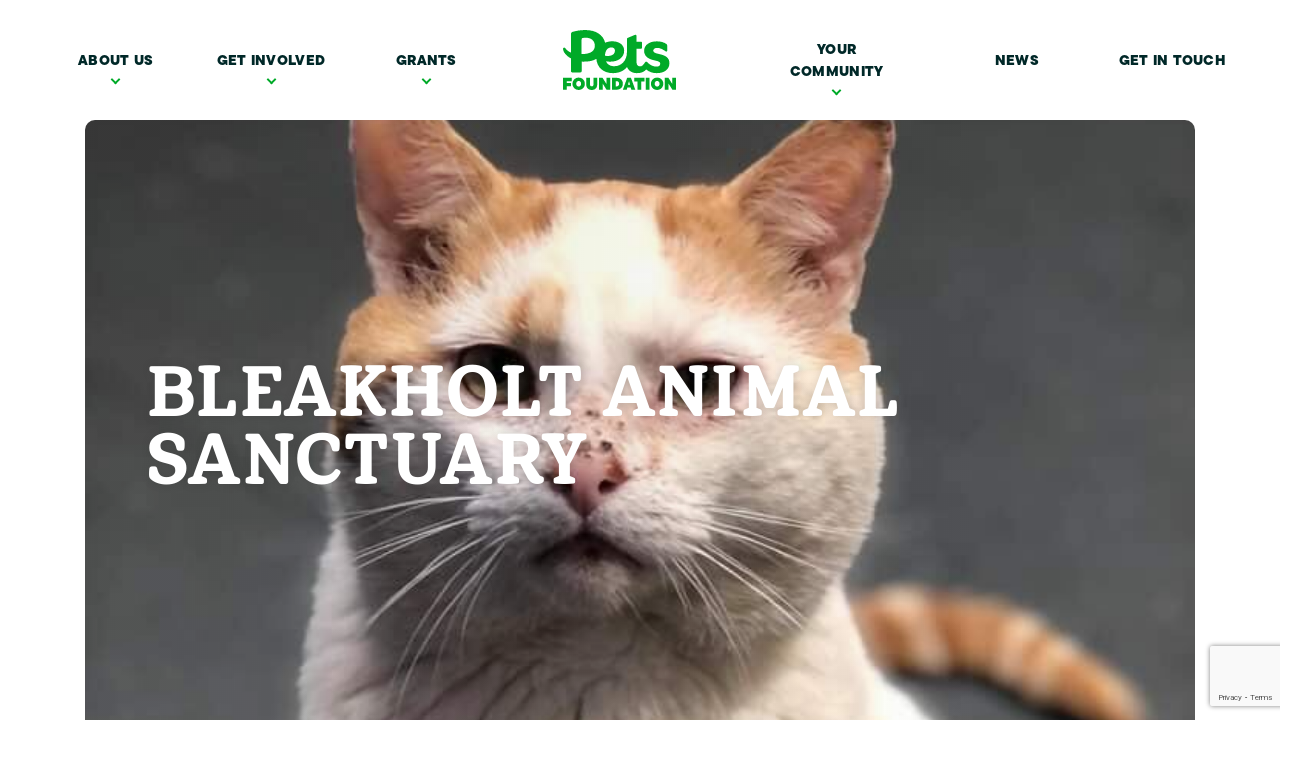

--- FILE ---
content_type: text/html; charset=utf-8
request_url: https://www.google.com/recaptcha/api2/anchor?ar=1&k=6LdrQJ4lAAAAAIxZrNmBsct86e3soSUIag24gvFd&co=aHR0cHM6Ly93d3cucGV0c2ZvdW5kYXRpb24uY28udWs6NDQz&hl=en&v=PoyoqOPhxBO7pBk68S4YbpHZ&size=invisible&anchor-ms=20000&execute-ms=30000&cb=ivg2772nfg0
body_size: 48739
content:
<!DOCTYPE HTML><html dir="ltr" lang="en"><head><meta http-equiv="Content-Type" content="text/html; charset=UTF-8">
<meta http-equiv="X-UA-Compatible" content="IE=edge">
<title>reCAPTCHA</title>
<style type="text/css">
/* cyrillic-ext */
@font-face {
  font-family: 'Roboto';
  font-style: normal;
  font-weight: 400;
  font-stretch: 100%;
  src: url(//fonts.gstatic.com/s/roboto/v48/KFO7CnqEu92Fr1ME7kSn66aGLdTylUAMa3GUBHMdazTgWw.woff2) format('woff2');
  unicode-range: U+0460-052F, U+1C80-1C8A, U+20B4, U+2DE0-2DFF, U+A640-A69F, U+FE2E-FE2F;
}
/* cyrillic */
@font-face {
  font-family: 'Roboto';
  font-style: normal;
  font-weight: 400;
  font-stretch: 100%;
  src: url(//fonts.gstatic.com/s/roboto/v48/KFO7CnqEu92Fr1ME7kSn66aGLdTylUAMa3iUBHMdazTgWw.woff2) format('woff2');
  unicode-range: U+0301, U+0400-045F, U+0490-0491, U+04B0-04B1, U+2116;
}
/* greek-ext */
@font-face {
  font-family: 'Roboto';
  font-style: normal;
  font-weight: 400;
  font-stretch: 100%;
  src: url(//fonts.gstatic.com/s/roboto/v48/KFO7CnqEu92Fr1ME7kSn66aGLdTylUAMa3CUBHMdazTgWw.woff2) format('woff2');
  unicode-range: U+1F00-1FFF;
}
/* greek */
@font-face {
  font-family: 'Roboto';
  font-style: normal;
  font-weight: 400;
  font-stretch: 100%;
  src: url(//fonts.gstatic.com/s/roboto/v48/KFO7CnqEu92Fr1ME7kSn66aGLdTylUAMa3-UBHMdazTgWw.woff2) format('woff2');
  unicode-range: U+0370-0377, U+037A-037F, U+0384-038A, U+038C, U+038E-03A1, U+03A3-03FF;
}
/* math */
@font-face {
  font-family: 'Roboto';
  font-style: normal;
  font-weight: 400;
  font-stretch: 100%;
  src: url(//fonts.gstatic.com/s/roboto/v48/KFO7CnqEu92Fr1ME7kSn66aGLdTylUAMawCUBHMdazTgWw.woff2) format('woff2');
  unicode-range: U+0302-0303, U+0305, U+0307-0308, U+0310, U+0312, U+0315, U+031A, U+0326-0327, U+032C, U+032F-0330, U+0332-0333, U+0338, U+033A, U+0346, U+034D, U+0391-03A1, U+03A3-03A9, U+03B1-03C9, U+03D1, U+03D5-03D6, U+03F0-03F1, U+03F4-03F5, U+2016-2017, U+2034-2038, U+203C, U+2040, U+2043, U+2047, U+2050, U+2057, U+205F, U+2070-2071, U+2074-208E, U+2090-209C, U+20D0-20DC, U+20E1, U+20E5-20EF, U+2100-2112, U+2114-2115, U+2117-2121, U+2123-214F, U+2190, U+2192, U+2194-21AE, U+21B0-21E5, U+21F1-21F2, U+21F4-2211, U+2213-2214, U+2216-22FF, U+2308-230B, U+2310, U+2319, U+231C-2321, U+2336-237A, U+237C, U+2395, U+239B-23B7, U+23D0, U+23DC-23E1, U+2474-2475, U+25AF, U+25B3, U+25B7, U+25BD, U+25C1, U+25CA, U+25CC, U+25FB, U+266D-266F, U+27C0-27FF, U+2900-2AFF, U+2B0E-2B11, U+2B30-2B4C, U+2BFE, U+3030, U+FF5B, U+FF5D, U+1D400-1D7FF, U+1EE00-1EEFF;
}
/* symbols */
@font-face {
  font-family: 'Roboto';
  font-style: normal;
  font-weight: 400;
  font-stretch: 100%;
  src: url(//fonts.gstatic.com/s/roboto/v48/KFO7CnqEu92Fr1ME7kSn66aGLdTylUAMaxKUBHMdazTgWw.woff2) format('woff2');
  unicode-range: U+0001-000C, U+000E-001F, U+007F-009F, U+20DD-20E0, U+20E2-20E4, U+2150-218F, U+2190, U+2192, U+2194-2199, U+21AF, U+21E6-21F0, U+21F3, U+2218-2219, U+2299, U+22C4-22C6, U+2300-243F, U+2440-244A, U+2460-24FF, U+25A0-27BF, U+2800-28FF, U+2921-2922, U+2981, U+29BF, U+29EB, U+2B00-2BFF, U+4DC0-4DFF, U+FFF9-FFFB, U+10140-1018E, U+10190-1019C, U+101A0, U+101D0-101FD, U+102E0-102FB, U+10E60-10E7E, U+1D2C0-1D2D3, U+1D2E0-1D37F, U+1F000-1F0FF, U+1F100-1F1AD, U+1F1E6-1F1FF, U+1F30D-1F30F, U+1F315, U+1F31C, U+1F31E, U+1F320-1F32C, U+1F336, U+1F378, U+1F37D, U+1F382, U+1F393-1F39F, U+1F3A7-1F3A8, U+1F3AC-1F3AF, U+1F3C2, U+1F3C4-1F3C6, U+1F3CA-1F3CE, U+1F3D4-1F3E0, U+1F3ED, U+1F3F1-1F3F3, U+1F3F5-1F3F7, U+1F408, U+1F415, U+1F41F, U+1F426, U+1F43F, U+1F441-1F442, U+1F444, U+1F446-1F449, U+1F44C-1F44E, U+1F453, U+1F46A, U+1F47D, U+1F4A3, U+1F4B0, U+1F4B3, U+1F4B9, U+1F4BB, U+1F4BF, U+1F4C8-1F4CB, U+1F4D6, U+1F4DA, U+1F4DF, U+1F4E3-1F4E6, U+1F4EA-1F4ED, U+1F4F7, U+1F4F9-1F4FB, U+1F4FD-1F4FE, U+1F503, U+1F507-1F50B, U+1F50D, U+1F512-1F513, U+1F53E-1F54A, U+1F54F-1F5FA, U+1F610, U+1F650-1F67F, U+1F687, U+1F68D, U+1F691, U+1F694, U+1F698, U+1F6AD, U+1F6B2, U+1F6B9-1F6BA, U+1F6BC, U+1F6C6-1F6CF, U+1F6D3-1F6D7, U+1F6E0-1F6EA, U+1F6F0-1F6F3, U+1F6F7-1F6FC, U+1F700-1F7FF, U+1F800-1F80B, U+1F810-1F847, U+1F850-1F859, U+1F860-1F887, U+1F890-1F8AD, U+1F8B0-1F8BB, U+1F8C0-1F8C1, U+1F900-1F90B, U+1F93B, U+1F946, U+1F984, U+1F996, U+1F9E9, U+1FA00-1FA6F, U+1FA70-1FA7C, U+1FA80-1FA89, U+1FA8F-1FAC6, U+1FACE-1FADC, U+1FADF-1FAE9, U+1FAF0-1FAF8, U+1FB00-1FBFF;
}
/* vietnamese */
@font-face {
  font-family: 'Roboto';
  font-style: normal;
  font-weight: 400;
  font-stretch: 100%;
  src: url(//fonts.gstatic.com/s/roboto/v48/KFO7CnqEu92Fr1ME7kSn66aGLdTylUAMa3OUBHMdazTgWw.woff2) format('woff2');
  unicode-range: U+0102-0103, U+0110-0111, U+0128-0129, U+0168-0169, U+01A0-01A1, U+01AF-01B0, U+0300-0301, U+0303-0304, U+0308-0309, U+0323, U+0329, U+1EA0-1EF9, U+20AB;
}
/* latin-ext */
@font-face {
  font-family: 'Roboto';
  font-style: normal;
  font-weight: 400;
  font-stretch: 100%;
  src: url(//fonts.gstatic.com/s/roboto/v48/KFO7CnqEu92Fr1ME7kSn66aGLdTylUAMa3KUBHMdazTgWw.woff2) format('woff2');
  unicode-range: U+0100-02BA, U+02BD-02C5, U+02C7-02CC, U+02CE-02D7, U+02DD-02FF, U+0304, U+0308, U+0329, U+1D00-1DBF, U+1E00-1E9F, U+1EF2-1EFF, U+2020, U+20A0-20AB, U+20AD-20C0, U+2113, U+2C60-2C7F, U+A720-A7FF;
}
/* latin */
@font-face {
  font-family: 'Roboto';
  font-style: normal;
  font-weight: 400;
  font-stretch: 100%;
  src: url(//fonts.gstatic.com/s/roboto/v48/KFO7CnqEu92Fr1ME7kSn66aGLdTylUAMa3yUBHMdazQ.woff2) format('woff2');
  unicode-range: U+0000-00FF, U+0131, U+0152-0153, U+02BB-02BC, U+02C6, U+02DA, U+02DC, U+0304, U+0308, U+0329, U+2000-206F, U+20AC, U+2122, U+2191, U+2193, U+2212, U+2215, U+FEFF, U+FFFD;
}
/* cyrillic-ext */
@font-face {
  font-family: 'Roboto';
  font-style: normal;
  font-weight: 500;
  font-stretch: 100%;
  src: url(//fonts.gstatic.com/s/roboto/v48/KFO7CnqEu92Fr1ME7kSn66aGLdTylUAMa3GUBHMdazTgWw.woff2) format('woff2');
  unicode-range: U+0460-052F, U+1C80-1C8A, U+20B4, U+2DE0-2DFF, U+A640-A69F, U+FE2E-FE2F;
}
/* cyrillic */
@font-face {
  font-family: 'Roboto';
  font-style: normal;
  font-weight: 500;
  font-stretch: 100%;
  src: url(//fonts.gstatic.com/s/roboto/v48/KFO7CnqEu92Fr1ME7kSn66aGLdTylUAMa3iUBHMdazTgWw.woff2) format('woff2');
  unicode-range: U+0301, U+0400-045F, U+0490-0491, U+04B0-04B1, U+2116;
}
/* greek-ext */
@font-face {
  font-family: 'Roboto';
  font-style: normal;
  font-weight: 500;
  font-stretch: 100%;
  src: url(//fonts.gstatic.com/s/roboto/v48/KFO7CnqEu92Fr1ME7kSn66aGLdTylUAMa3CUBHMdazTgWw.woff2) format('woff2');
  unicode-range: U+1F00-1FFF;
}
/* greek */
@font-face {
  font-family: 'Roboto';
  font-style: normal;
  font-weight: 500;
  font-stretch: 100%;
  src: url(//fonts.gstatic.com/s/roboto/v48/KFO7CnqEu92Fr1ME7kSn66aGLdTylUAMa3-UBHMdazTgWw.woff2) format('woff2');
  unicode-range: U+0370-0377, U+037A-037F, U+0384-038A, U+038C, U+038E-03A1, U+03A3-03FF;
}
/* math */
@font-face {
  font-family: 'Roboto';
  font-style: normal;
  font-weight: 500;
  font-stretch: 100%;
  src: url(//fonts.gstatic.com/s/roboto/v48/KFO7CnqEu92Fr1ME7kSn66aGLdTylUAMawCUBHMdazTgWw.woff2) format('woff2');
  unicode-range: U+0302-0303, U+0305, U+0307-0308, U+0310, U+0312, U+0315, U+031A, U+0326-0327, U+032C, U+032F-0330, U+0332-0333, U+0338, U+033A, U+0346, U+034D, U+0391-03A1, U+03A3-03A9, U+03B1-03C9, U+03D1, U+03D5-03D6, U+03F0-03F1, U+03F4-03F5, U+2016-2017, U+2034-2038, U+203C, U+2040, U+2043, U+2047, U+2050, U+2057, U+205F, U+2070-2071, U+2074-208E, U+2090-209C, U+20D0-20DC, U+20E1, U+20E5-20EF, U+2100-2112, U+2114-2115, U+2117-2121, U+2123-214F, U+2190, U+2192, U+2194-21AE, U+21B0-21E5, U+21F1-21F2, U+21F4-2211, U+2213-2214, U+2216-22FF, U+2308-230B, U+2310, U+2319, U+231C-2321, U+2336-237A, U+237C, U+2395, U+239B-23B7, U+23D0, U+23DC-23E1, U+2474-2475, U+25AF, U+25B3, U+25B7, U+25BD, U+25C1, U+25CA, U+25CC, U+25FB, U+266D-266F, U+27C0-27FF, U+2900-2AFF, U+2B0E-2B11, U+2B30-2B4C, U+2BFE, U+3030, U+FF5B, U+FF5D, U+1D400-1D7FF, U+1EE00-1EEFF;
}
/* symbols */
@font-face {
  font-family: 'Roboto';
  font-style: normal;
  font-weight: 500;
  font-stretch: 100%;
  src: url(//fonts.gstatic.com/s/roboto/v48/KFO7CnqEu92Fr1ME7kSn66aGLdTylUAMaxKUBHMdazTgWw.woff2) format('woff2');
  unicode-range: U+0001-000C, U+000E-001F, U+007F-009F, U+20DD-20E0, U+20E2-20E4, U+2150-218F, U+2190, U+2192, U+2194-2199, U+21AF, U+21E6-21F0, U+21F3, U+2218-2219, U+2299, U+22C4-22C6, U+2300-243F, U+2440-244A, U+2460-24FF, U+25A0-27BF, U+2800-28FF, U+2921-2922, U+2981, U+29BF, U+29EB, U+2B00-2BFF, U+4DC0-4DFF, U+FFF9-FFFB, U+10140-1018E, U+10190-1019C, U+101A0, U+101D0-101FD, U+102E0-102FB, U+10E60-10E7E, U+1D2C0-1D2D3, U+1D2E0-1D37F, U+1F000-1F0FF, U+1F100-1F1AD, U+1F1E6-1F1FF, U+1F30D-1F30F, U+1F315, U+1F31C, U+1F31E, U+1F320-1F32C, U+1F336, U+1F378, U+1F37D, U+1F382, U+1F393-1F39F, U+1F3A7-1F3A8, U+1F3AC-1F3AF, U+1F3C2, U+1F3C4-1F3C6, U+1F3CA-1F3CE, U+1F3D4-1F3E0, U+1F3ED, U+1F3F1-1F3F3, U+1F3F5-1F3F7, U+1F408, U+1F415, U+1F41F, U+1F426, U+1F43F, U+1F441-1F442, U+1F444, U+1F446-1F449, U+1F44C-1F44E, U+1F453, U+1F46A, U+1F47D, U+1F4A3, U+1F4B0, U+1F4B3, U+1F4B9, U+1F4BB, U+1F4BF, U+1F4C8-1F4CB, U+1F4D6, U+1F4DA, U+1F4DF, U+1F4E3-1F4E6, U+1F4EA-1F4ED, U+1F4F7, U+1F4F9-1F4FB, U+1F4FD-1F4FE, U+1F503, U+1F507-1F50B, U+1F50D, U+1F512-1F513, U+1F53E-1F54A, U+1F54F-1F5FA, U+1F610, U+1F650-1F67F, U+1F687, U+1F68D, U+1F691, U+1F694, U+1F698, U+1F6AD, U+1F6B2, U+1F6B9-1F6BA, U+1F6BC, U+1F6C6-1F6CF, U+1F6D3-1F6D7, U+1F6E0-1F6EA, U+1F6F0-1F6F3, U+1F6F7-1F6FC, U+1F700-1F7FF, U+1F800-1F80B, U+1F810-1F847, U+1F850-1F859, U+1F860-1F887, U+1F890-1F8AD, U+1F8B0-1F8BB, U+1F8C0-1F8C1, U+1F900-1F90B, U+1F93B, U+1F946, U+1F984, U+1F996, U+1F9E9, U+1FA00-1FA6F, U+1FA70-1FA7C, U+1FA80-1FA89, U+1FA8F-1FAC6, U+1FACE-1FADC, U+1FADF-1FAE9, U+1FAF0-1FAF8, U+1FB00-1FBFF;
}
/* vietnamese */
@font-face {
  font-family: 'Roboto';
  font-style: normal;
  font-weight: 500;
  font-stretch: 100%;
  src: url(//fonts.gstatic.com/s/roboto/v48/KFO7CnqEu92Fr1ME7kSn66aGLdTylUAMa3OUBHMdazTgWw.woff2) format('woff2');
  unicode-range: U+0102-0103, U+0110-0111, U+0128-0129, U+0168-0169, U+01A0-01A1, U+01AF-01B0, U+0300-0301, U+0303-0304, U+0308-0309, U+0323, U+0329, U+1EA0-1EF9, U+20AB;
}
/* latin-ext */
@font-face {
  font-family: 'Roboto';
  font-style: normal;
  font-weight: 500;
  font-stretch: 100%;
  src: url(//fonts.gstatic.com/s/roboto/v48/KFO7CnqEu92Fr1ME7kSn66aGLdTylUAMa3KUBHMdazTgWw.woff2) format('woff2');
  unicode-range: U+0100-02BA, U+02BD-02C5, U+02C7-02CC, U+02CE-02D7, U+02DD-02FF, U+0304, U+0308, U+0329, U+1D00-1DBF, U+1E00-1E9F, U+1EF2-1EFF, U+2020, U+20A0-20AB, U+20AD-20C0, U+2113, U+2C60-2C7F, U+A720-A7FF;
}
/* latin */
@font-face {
  font-family: 'Roboto';
  font-style: normal;
  font-weight: 500;
  font-stretch: 100%;
  src: url(//fonts.gstatic.com/s/roboto/v48/KFO7CnqEu92Fr1ME7kSn66aGLdTylUAMa3yUBHMdazQ.woff2) format('woff2');
  unicode-range: U+0000-00FF, U+0131, U+0152-0153, U+02BB-02BC, U+02C6, U+02DA, U+02DC, U+0304, U+0308, U+0329, U+2000-206F, U+20AC, U+2122, U+2191, U+2193, U+2212, U+2215, U+FEFF, U+FFFD;
}
/* cyrillic-ext */
@font-face {
  font-family: 'Roboto';
  font-style: normal;
  font-weight: 900;
  font-stretch: 100%;
  src: url(//fonts.gstatic.com/s/roboto/v48/KFO7CnqEu92Fr1ME7kSn66aGLdTylUAMa3GUBHMdazTgWw.woff2) format('woff2');
  unicode-range: U+0460-052F, U+1C80-1C8A, U+20B4, U+2DE0-2DFF, U+A640-A69F, U+FE2E-FE2F;
}
/* cyrillic */
@font-face {
  font-family: 'Roboto';
  font-style: normal;
  font-weight: 900;
  font-stretch: 100%;
  src: url(//fonts.gstatic.com/s/roboto/v48/KFO7CnqEu92Fr1ME7kSn66aGLdTylUAMa3iUBHMdazTgWw.woff2) format('woff2');
  unicode-range: U+0301, U+0400-045F, U+0490-0491, U+04B0-04B1, U+2116;
}
/* greek-ext */
@font-face {
  font-family: 'Roboto';
  font-style: normal;
  font-weight: 900;
  font-stretch: 100%;
  src: url(//fonts.gstatic.com/s/roboto/v48/KFO7CnqEu92Fr1ME7kSn66aGLdTylUAMa3CUBHMdazTgWw.woff2) format('woff2');
  unicode-range: U+1F00-1FFF;
}
/* greek */
@font-face {
  font-family: 'Roboto';
  font-style: normal;
  font-weight: 900;
  font-stretch: 100%;
  src: url(//fonts.gstatic.com/s/roboto/v48/KFO7CnqEu92Fr1ME7kSn66aGLdTylUAMa3-UBHMdazTgWw.woff2) format('woff2');
  unicode-range: U+0370-0377, U+037A-037F, U+0384-038A, U+038C, U+038E-03A1, U+03A3-03FF;
}
/* math */
@font-face {
  font-family: 'Roboto';
  font-style: normal;
  font-weight: 900;
  font-stretch: 100%;
  src: url(//fonts.gstatic.com/s/roboto/v48/KFO7CnqEu92Fr1ME7kSn66aGLdTylUAMawCUBHMdazTgWw.woff2) format('woff2');
  unicode-range: U+0302-0303, U+0305, U+0307-0308, U+0310, U+0312, U+0315, U+031A, U+0326-0327, U+032C, U+032F-0330, U+0332-0333, U+0338, U+033A, U+0346, U+034D, U+0391-03A1, U+03A3-03A9, U+03B1-03C9, U+03D1, U+03D5-03D6, U+03F0-03F1, U+03F4-03F5, U+2016-2017, U+2034-2038, U+203C, U+2040, U+2043, U+2047, U+2050, U+2057, U+205F, U+2070-2071, U+2074-208E, U+2090-209C, U+20D0-20DC, U+20E1, U+20E5-20EF, U+2100-2112, U+2114-2115, U+2117-2121, U+2123-214F, U+2190, U+2192, U+2194-21AE, U+21B0-21E5, U+21F1-21F2, U+21F4-2211, U+2213-2214, U+2216-22FF, U+2308-230B, U+2310, U+2319, U+231C-2321, U+2336-237A, U+237C, U+2395, U+239B-23B7, U+23D0, U+23DC-23E1, U+2474-2475, U+25AF, U+25B3, U+25B7, U+25BD, U+25C1, U+25CA, U+25CC, U+25FB, U+266D-266F, U+27C0-27FF, U+2900-2AFF, U+2B0E-2B11, U+2B30-2B4C, U+2BFE, U+3030, U+FF5B, U+FF5D, U+1D400-1D7FF, U+1EE00-1EEFF;
}
/* symbols */
@font-face {
  font-family: 'Roboto';
  font-style: normal;
  font-weight: 900;
  font-stretch: 100%;
  src: url(//fonts.gstatic.com/s/roboto/v48/KFO7CnqEu92Fr1ME7kSn66aGLdTylUAMaxKUBHMdazTgWw.woff2) format('woff2');
  unicode-range: U+0001-000C, U+000E-001F, U+007F-009F, U+20DD-20E0, U+20E2-20E4, U+2150-218F, U+2190, U+2192, U+2194-2199, U+21AF, U+21E6-21F0, U+21F3, U+2218-2219, U+2299, U+22C4-22C6, U+2300-243F, U+2440-244A, U+2460-24FF, U+25A0-27BF, U+2800-28FF, U+2921-2922, U+2981, U+29BF, U+29EB, U+2B00-2BFF, U+4DC0-4DFF, U+FFF9-FFFB, U+10140-1018E, U+10190-1019C, U+101A0, U+101D0-101FD, U+102E0-102FB, U+10E60-10E7E, U+1D2C0-1D2D3, U+1D2E0-1D37F, U+1F000-1F0FF, U+1F100-1F1AD, U+1F1E6-1F1FF, U+1F30D-1F30F, U+1F315, U+1F31C, U+1F31E, U+1F320-1F32C, U+1F336, U+1F378, U+1F37D, U+1F382, U+1F393-1F39F, U+1F3A7-1F3A8, U+1F3AC-1F3AF, U+1F3C2, U+1F3C4-1F3C6, U+1F3CA-1F3CE, U+1F3D4-1F3E0, U+1F3ED, U+1F3F1-1F3F3, U+1F3F5-1F3F7, U+1F408, U+1F415, U+1F41F, U+1F426, U+1F43F, U+1F441-1F442, U+1F444, U+1F446-1F449, U+1F44C-1F44E, U+1F453, U+1F46A, U+1F47D, U+1F4A3, U+1F4B0, U+1F4B3, U+1F4B9, U+1F4BB, U+1F4BF, U+1F4C8-1F4CB, U+1F4D6, U+1F4DA, U+1F4DF, U+1F4E3-1F4E6, U+1F4EA-1F4ED, U+1F4F7, U+1F4F9-1F4FB, U+1F4FD-1F4FE, U+1F503, U+1F507-1F50B, U+1F50D, U+1F512-1F513, U+1F53E-1F54A, U+1F54F-1F5FA, U+1F610, U+1F650-1F67F, U+1F687, U+1F68D, U+1F691, U+1F694, U+1F698, U+1F6AD, U+1F6B2, U+1F6B9-1F6BA, U+1F6BC, U+1F6C6-1F6CF, U+1F6D3-1F6D7, U+1F6E0-1F6EA, U+1F6F0-1F6F3, U+1F6F7-1F6FC, U+1F700-1F7FF, U+1F800-1F80B, U+1F810-1F847, U+1F850-1F859, U+1F860-1F887, U+1F890-1F8AD, U+1F8B0-1F8BB, U+1F8C0-1F8C1, U+1F900-1F90B, U+1F93B, U+1F946, U+1F984, U+1F996, U+1F9E9, U+1FA00-1FA6F, U+1FA70-1FA7C, U+1FA80-1FA89, U+1FA8F-1FAC6, U+1FACE-1FADC, U+1FADF-1FAE9, U+1FAF0-1FAF8, U+1FB00-1FBFF;
}
/* vietnamese */
@font-face {
  font-family: 'Roboto';
  font-style: normal;
  font-weight: 900;
  font-stretch: 100%;
  src: url(//fonts.gstatic.com/s/roboto/v48/KFO7CnqEu92Fr1ME7kSn66aGLdTylUAMa3OUBHMdazTgWw.woff2) format('woff2');
  unicode-range: U+0102-0103, U+0110-0111, U+0128-0129, U+0168-0169, U+01A0-01A1, U+01AF-01B0, U+0300-0301, U+0303-0304, U+0308-0309, U+0323, U+0329, U+1EA0-1EF9, U+20AB;
}
/* latin-ext */
@font-face {
  font-family: 'Roboto';
  font-style: normal;
  font-weight: 900;
  font-stretch: 100%;
  src: url(//fonts.gstatic.com/s/roboto/v48/KFO7CnqEu92Fr1ME7kSn66aGLdTylUAMa3KUBHMdazTgWw.woff2) format('woff2');
  unicode-range: U+0100-02BA, U+02BD-02C5, U+02C7-02CC, U+02CE-02D7, U+02DD-02FF, U+0304, U+0308, U+0329, U+1D00-1DBF, U+1E00-1E9F, U+1EF2-1EFF, U+2020, U+20A0-20AB, U+20AD-20C0, U+2113, U+2C60-2C7F, U+A720-A7FF;
}
/* latin */
@font-face {
  font-family: 'Roboto';
  font-style: normal;
  font-weight: 900;
  font-stretch: 100%;
  src: url(//fonts.gstatic.com/s/roboto/v48/KFO7CnqEu92Fr1ME7kSn66aGLdTylUAMa3yUBHMdazQ.woff2) format('woff2');
  unicode-range: U+0000-00FF, U+0131, U+0152-0153, U+02BB-02BC, U+02C6, U+02DA, U+02DC, U+0304, U+0308, U+0329, U+2000-206F, U+20AC, U+2122, U+2191, U+2193, U+2212, U+2215, U+FEFF, U+FFFD;
}

</style>
<link rel="stylesheet" type="text/css" href="https://www.gstatic.com/recaptcha/releases/PoyoqOPhxBO7pBk68S4YbpHZ/styles__ltr.css">
<script nonce="oq-DdYtnk7UVLvjJx8fxiA" type="text/javascript">window['__recaptcha_api'] = 'https://www.google.com/recaptcha/api2/';</script>
<script type="text/javascript" src="https://www.gstatic.com/recaptcha/releases/PoyoqOPhxBO7pBk68S4YbpHZ/recaptcha__en.js" nonce="oq-DdYtnk7UVLvjJx8fxiA">
      
    </script></head>
<body><div id="rc-anchor-alert" class="rc-anchor-alert"></div>
<input type="hidden" id="recaptcha-token" value="[base64]">
<script type="text/javascript" nonce="oq-DdYtnk7UVLvjJx8fxiA">
      recaptcha.anchor.Main.init("[\x22ainput\x22,[\x22bgdata\x22,\x22\x22,\[base64]/[base64]/[base64]/[base64]/[base64]/[base64]/[base64]/[base64]/[base64]/[base64]\\u003d\x22,\[base64]\\u003d\x22,\x22w4HDlcOQw4tQHBfCqTnDlyNtw44/Sm7CoVbCo8K1w6h+GFYWw43CrcKnw4rChMKeHh08w5oFwqVlHzFwT8KYWD7DicO1w7/ChcKowoLDgsO8wo7CpTvCs8OWCiLCkggJFkNXwr/DhcOQIsKYCMKVP3/[base64]/DrGZGw5HDucKLacOGw53DuMKrwqLDvsKywoLDtcK4w53DocOYHUxQa0ZIwqDCjhpBXMKdMMOTBsKDwpEawqbDvSxfwr8Swo1cwpBwaWU7w4gCc1wvFMKoNcOkMmc9w7/[base64]/DinfCu3rClsOeSzdtcy8Tw4bDv11qHMKpwoBUwoQZwo/Dnk7Dh8OsI8K9R8KVK8O5wos9wogLdHsWEERlwpE1w64Bw7MJagHDgcKLW8O5w5hvwovCicK1w4jCpHxEwofCucKjKMKbwqXCvcK/AF/Ci1DDjsKgwqHDvsKYc8OLESvCtcK9wo7DpALChcO/EyrCoMKbUn0mw6E/w4PDl2DDv0LDjsK8w6o0GVLDjVHDrcKtaMOeS8OlcsONfCDDuUZywpJvccOcFDlRYgR/wqDCgsKWHGvDn8Ouw5vDksOUVWYrRTrDhsOsWMORVwsaCn96wofCiD5ew7TDqsO/BRY4w7fCj8KzwqxIw4EZw4fCvG53w6I7BipGw6fDkcKZwoXCnF/DhR9LSsKlKMOewrTDtsOjw4AHAXVfTh8dcsODV8KCOcO4FFTCgMKIecK2CsKOwobDkyPCiB4/X2kgw57DjcOZCwDCt8KYME7ClsK9UwnDlAjDgX/DhirCosKqw6IKw7rCnWZNbm/DtMOSYsKvwohkak/CsMKQCjchwoE6KQ8gCkkAw4fCosOswrNHwpjClcO7JcObDMKaEjPDn8KWIsOdF8Oow6pgVirCgcO7FMOmMsKowqJvCCl2wpLDmEkjH8OowrDDmMK/woRvw6XCvR5+DQVNMsKoGcKMw7ofwqFxfMK8SA8rwqzCulLDhULCjMK/w6/CvcKuwrRaw7FILMOTwp/Cv8K0X0rCmxNkwoXDkGtQw4MhXsOMXMKWOQcswr1XUsOvw7TCjcKXA8OJEsO0woRtV2vCrMKFLMKfVsKBBXVowplew5w6aMOBwqrClMO5wqoiBMK0UDQ4w5UOw5HCpFTDisKxw6QtwoXDqMKbBcKtAsKJXDd8wot5DhDDssK1DHh/wqHCmsKTQMO1PDbChlzCmBcXZMK5SMOJYcOETcOGQsOAF8KFw5jCtD/DkAPDhsKSa27CslnDosOkcMKcw43DpsOuw5lWw4TClTIjN0jCmMKpwonDgT3DmsKZwpAfEsK6KMOmWMKtw6VFw6jDpE7DsHzCkH3DmTXDhxPDlsKkwrNsw73CpcO0wox/woJhwp0dwrMnw5fCl8KBWRXDoDPCqzvCnsOEUcOvb8KwJsOiTcO7LsKKBDZgBgDCscK8D8OUwoYnCzY2K8OUwqBsDcOPBcO9S8K2w4TDq8OcwqkCXcKRKSrCpRbDqU/DtjzChFFvw4sDcUA2ZMO1wo/DgUHDtBRYw6HCmk/[base64]/DpMOow6RsZwpcwq/DlWbDgsKtaz/DvsO2w4jCpMKWwp/DkMKiw7E8w7rCvUnCtjrCuBrDkcOkL0TDlMK/WcO7bMKvSGRnw5nDjkjDsFVSw5vCrsOJw4ZIbMKCfB1tGsOvw5NrwrfDhcOcMsORIh9jwrLCqHrDrA9rIjXDosKbwqBpw7hCwoHCkXnCqsK6P8ONwqcGAMO5HsKyw4fDu2glJcOmUE7Chl/DrhceW8O2wqzDmHouMsK0wqFMbMO+Zg3ChsKsF8KFaMOMPwjCrsOdFcOKJlElTlHDtsKTCcKJwpVaLWZEw5orYMKLw5nDrcOQDsKLwoBNSXrDiHDCtX5/CsKIDcO9w4XDiiXDgMK3PcO1LkLCkMOxLWgSSx7CigPChcOGw5PDhRDDgHpZw5pcbzgIKGZEXMKZwonDij3CojXDkMOYw4ELwqxawrg7TcK8QcOmw4FhKwI/[base64]/[base64]/CncKKZUFPw7Q/[base64]/[base64]/DocOvAMK5wpcfwqnDnR3DpAbCiwhBw49AwrvDnMO0w48fJkrCi8OywpHDq08pw47Dv8KAJsKZw5nDoE3DocOowojCj8KWwqLDlMO8wpTDhVDDjsOTw6VoQBJgwr3Cn8Osw4fDkS8kAxvCnVR6RMKhFsOsw6/[base64]/DnsK6worDs8K3w5JwLW7CrjfDuFo8NMKPwpnDhBPChE3Ct1pLEsK0wrcvCQcLMMKGwqAsw7nCosOow6Nrwp/[base64]/Cq8KLw7XCscKJJsOnEWzDqC9xw70xw7DDlsKIwpfCmMK+W8Kiwr12wr8gwpDCs8OfemFSRnV4wotDwpkfwoHCpMKCw4/[base64]/CjXs3wqRKwqVmwrzCo8KxAl/[base64]/CssKaeMKXw6zClMOMX35dPcOEQsKBwozCn3TDn8KcSUTCmsOfYAXDqMOEajAfwrxnwr05wrzDiX7CrMKgw54zZ8OSBMOSNcKZb8OyWcOpVsKQIcKJwoY5wqETwpw8wqBUW8KVfWLCo8KzZGwWUwQwLsOmT8KEQsKnwr1wYFXDp3TClhnChMORw5t1HA/[base64]/CiMKPH3TCucOBBsOZw43CtsOqw4fDiMOgwojCqkpkwocDI8K0w64HwrJdwqDCgALDgsO8diTDrMOhWnXCkMO0YCFcFsOJFMOxwqHCmsK2w6zDn3tKcE/DrsK7w6E6wpbDnE/CpsK+w6vDosOOwq02w5vDkcKVXRDDhAZCFALDpTNAw4dzPXXDmxnCocO0QxfDtMKhwqAALGR3PcOXDcK1w6vDk8OAwo/CsBYmbhbDk8OlD8Kyw5VBPiLDnsKRwpPDpEJtQi7Cv8OiWMObw43Cozduw6hgwojCosOHTMOew7nCu3XCkSQhw7DDgRNLw4vDpsKxwqLCr8KVa8OHwrrCpmLCq0bCp1Nhw5/DtkrCt8KyNnkMZsOcw5jDmD5FCBrDh8OOLMKbwq3DuwrDvcOnG8OXHW5lSsOCccOcbi08bMO5AMK3wq/CpsKswoXDuQpsw6h3wrnDjcKXAMKtTsKYOcKYG8OMVcKew5/DmmnCrEPDq0hgC8KRw6DCv8KlwqLDh8KwIcKfwpnDoV0iKzTChzzDpCFUD8KiwoXDtSTDhVMeOcOtwq0xwpVEXHbClnQYT8K4wqHCjcOuw51mSsKGIcKIw7V+wqAbwq/CkcKbwrlbH1XClcKCw4g+w4YlaMOpRMOnwozDqlAUMMOZPcK2wq/CmsOTF3xow6vDsl/CuifDg1B9MGV/FkfDv8KpEQIAw5bCt23CizvCr8KCwpXCisKxSTzDj1fCni0ySlPClgHCgwTCjMK1Mk7CoMO3w4bDu2cow64AwrfDkUjCl8KsQcOKw7TDmsK5wqXCmhU8w73DmB8tw7/CrMKCw5fCkVtBw6DCq23ChsOoccKowoTDo0c1woEmWlrCs8OdwpAow6A9QHcnwrPCjkFvw6Nfwo/CtVd0IDk5wqVGwpjCi1sww79Lw4/Dng3DncO4NsOFw57ClsKtecOzwqshGcK/w7g8w7sHw5/DusOMBm4AwrDCn8O9wqMJw63DpSXCh8KWCgzDsAA/[base64]/[base64]/X8KkTsOawq0Lwqk+InQbf8OEc23DkcKQwqfCoMKyw4DCpcO3G8OabcOkXMOkFcOtwqZSwr3CvgjCuD1UWHXCqsK4ck/DvydaWWHDvFkGwo8aEcKhURHCmip7wqQMwqzCuDzDnMOhw7Anw7IEw7Y4Um/Dn8OLwplHfUp/wp/CsjrCh8O/NsKvWcOewoPCgjJxBBFJcC/CrnbChCLCuBbDgA8rQy5iN8OcHWDCn2PCo3zDtcKkw5jDrcOnLcKtwqMaEsO1KsO9wrnCnmPDjTx8OMKKwp0kA11tYGUqHMKaXGbDg8Kfw4IRw7Z8wpZgJCfDoTXCr8O2wo/[base64]/CucOwKzs1wpTDh8KFwpXDqMOSw7hNw5rCrcOXw6DDn8O1B0B2w75pAcOTw6zDugvDrsOUw64wwopBJ8OGE8K6W3fDucOSwrHCo1IXT3k3w6UsD8KHw7TDtsOQQkVBw75QGsOUTW/DgsKkw4dkQcK5LXnDlMKfWMOHNmF+asKmP3ASIy9ow5TDrMOQLcKLwp9aYlrCkkfCh8KlaQQdwp4aBMKnMl/DosOtdV4cwpXDl8KbKxBoOcKbw4EKERghH8KuQg3ChVXDtWlMW33CvQIAw4JgwrkmKh1QQFXDlcO6w7VJaMO/eAVQD8O9eGZkwoMFwoTDvmFURznDljPCnMKLNMKuw6LDskJFT8O5wqh5WMK4BQHDu3gNP2lVHV/CrMKYw5TDnsKEw5DDhsOtR8KycGE3w5rCvUBlwpE+QcKceVXCoMKyw5XCq8OQw5bDvsOsHcKSUcO/wpbDhiLCssKXwqhJdHIzwrDChMOQL8OyPMKvQ8K6wpgST0gSYF1xEl3CoTzDqFDDusKDwrXCukHDpMO6esKKd8OfPhcVwpQfQ1krwqlPwpHCicOrw4VRb3HCpMOvw47CrBjDmsOvw7kSfcOcwp8zHsOkRmLDuy1Vw7BjVE/CoSjCuy/[base64]/d3tKwrxswpxuPDhSZU/CiV7CvsKvwp5oJT03wrjCqsObw6opwqLCn8KcwqMYWMOqWWbDriQPSkrDpGvDo8OHwo0zwrZ0CSVzwpXCvj1mHXUCfcOpw6TDkB7DksOgWcOPW1wjJE3CvGTDtcO3w4/Chj3CrsOrFMK2w5sRw6vDr8Omw6leEsKkHMOjw7XClxZtEBLDryHCv3nDvsKRdsOoLCkiw7tWIVTCm8KKMcKZw7AswqkUwqlAwrPDlMKvwrLDnGI3FXDDjMOkw4zDh8KMwpbDkDFxw49cw5/DrVrCrsOcccOiwobDgMKORcOpbWYLJcOcwr7Dsw/Do8OtSMKGw5dSwoMNwqnCu8OKw6fDpVPCpMKQDMKywrvDgsKGS8Klw4Yzwr8lw5ZzS8KhwrpFwqILc1jCtHDDnsOeU8Oxw7XDrUvCnlZRdUTDrsOnw7PDg8KOw7TCncOIwrPDrD/CtVQ/wpQSw4TDs8K3wonDsMOzwovCryvDncOcD35LaANyw4PDlRTDiMKZXMO2WcOlw7HCtsODBcK4woPCtUXDn8O4TcO7PwnDnGIBwp1dwrBTasOwwovClxMnwot+UxJHwoLCmELCi8KQQMOTwr/CrngQTH7DtCAUMXjDulchw6RmUMKcwrRPTcK2wqw5wok5I8KWCcKAw6vDmMKiw4kUMHHClUfDiEALYHY6w6grwozCnsK7w7s8ZcOOw6/DrAPCmBXDqVrCmMKVwrdhw5DDnMOeYcObYsKywoAnwqwTJhTCqsObwpHCicKFOU/Di8KEwovDjRkUw58bw5oGw5taUlRjw73CmMKHWSU9w5lvdGltGsOJNcO9wrVNKEjDjcKyUkLCkF4gBcKkKnnCv8ODAMKhbhtkWBHDucK5RnFhw7XCpVbCl8ObPEHDicKeFGxIw41bwp0/w5MRwplPZsOoMlnDr8OEH8KZMTZOwoHDmlPCi8K9w7New48nXsOiw6J9w71Uw7nDvMOrwqwRF310wqnDoMK9cMOKQQ3CkgEQwr3CgMKJw5gdDgZGw5XDusKvKRNZwp/CusKnR8OVw6vDnmJYaEvCoMOVfsKzw4nCpHjCoMO+wrHCl8O1G0R7OMOBwrQowpfChsKqwqrCpDHDiMK4wrAoKMOowqNnBsKkwpNucMKOAsKCw4BSNcKxP8OiwqLDgT8dwrVZwqkewqYaEcKmw5RLw4JAw6tbwpvCvMOFwqVoOH/DmcONw6kIUsKIw5kbwr8Bw5jCuHvCjXJxwojDlMOgw4xkw5MzL8KbW8KWwrDCqRTCr0bDjE/DgsK4QsKuMcKNIcKKN8ODw4oJw5TCp8Kvw4jChsOUw4XDuMOcaiU3w4x9dsOUOjnChcKCSVnCpnsfdsOkN8KiXsO6w5pzw45Ww6Fww4o2A3shLmnCknhNwoTDm8KmIR3DhSzCkcOqwopEw4bDg0/DvMKACsOcN0BUAMOAW8KOOA/DtWjDjnpQecKuw7jDkcKCwrbDmhPDkMOZw43DuwLCmS5Kw5oTw4MEw7x1w77DucKWw7XDn8OLw5cAayUIBUHCo8OwwoQPTcKHYHUJw6YZw5vDucKLwqAGw44ewpnCksOgwpjCr8Orw5YDBnHDqEXCjB1rw547w6A/w4DDinZpwpEnSMO/[base64]/wqNFw65zw51KOMO1Q2DDuzJIwp/CisK9WgDChxxvw6M/XMOjwrbDmUXCqcOfdSbDo8OneFzDgcO+NzvCrBXDnEo3RsK3w6Qhw4/DjxjCrsK0wpHDocKIccKewrJowoLDt8OBwpZCw5vCt8KNc8KCw648RcKmWC54w6DCpsO5w7wmHkPCuWXDrTNFcgdgw6fCo8OOwrnCqMK8acKHw7fDrm4Ba8O/w6g/w5/[base64]/DnsOTMcO6AcO8wonDoMO6KcOUw7LDmsKcwpjCukbDpMOEDBJicgzDunhhwphKwoEew7HCoUMJJ8KER8OVBsKuwqkmYsO6wpnCl8KpPBDDmsKxw7I6EsK2Z1IYwoE7I8O6ZUs/[base64]/CscK2aHrDr8KPbxrCosKfwoJtw4fDgVfDlzZ/w7Y/C8OpwpNBw7Z/EcOGZFQta3Y2esOES2wxWMOow6UvVDjDhGfCmhQnfzwEw43ClsOiV8KDw5FnB8Olwo4He1LCv1TCpmZ6w6d1w5nCmRPCncKPw4/Dsy3CghfCmhsaKMOtXcK0wqN1V1HDnMKBMcKewr/Csh8iw6XDlcKrWQVLwoYtdcO1w5l1w7rDpiTDp1vDql7Dp1Ucw7FBLxfCinbDocKIw41QSS/CnsKnTjlfwrTDk8K1woDDg0kWMMKfwqJnwqVAB8KWd8OwacKww4E2FsOAXcK1a8OAw53CksK/X0gXUj8uDitbwpFewpzDosO2a8O2QyTDrMK3WxtjA8OGWcOKw6XCqcOHcDhkwrzCqBPDpjDCu8KkwpjCqhBFwrcLExbCozjDmcKgwqxZLgwoeS7DhXPDvh7CjsKoNcKIwqrDn3I5wpbCv8OYVsKeRcKpwoFMIMKoBkMkb8OFwrp5dDh/AsKnw5ZZGXgXw5HDk2Ejw6nDvMKmLcOTbV7DtW88RXvDtRxXdcOKeMKiJ8K6w4vDt8KaCRwNY8KCcx7Ds8KZwoRDYFcZTsOIMAhxwr3DisKFXsKyEsKEw6HCrMOfH8KNX8KwwrbCm8OzwpZuw7PCqVgFdxx/XMKNesKYYgDDvsO0wpQGCTAvwoXCgMK8UsOvCzPCisONVVFIw4cNe8KLCcK6wrwzwoU8GcKawrxxwqM4w7rDlcOIP2olXcOUPi7Du3HDmsOlwqhbw6APwqkzwo3Dq8KTw4HDiSXDgyzCrMOsVMODRUtCeDjDnS/[base64]/DvHhkORlBw5klwpLCgk3CrRHCskYeQGEnTsOEM8K/wonCszPDjy/Cs8O9O3kJdsKHciIjw4Q5Y21EwoQQwqbCnsKzw4DDlcOaVSpmw7XCoMOVw60jK8KHOwDCosOUw48/wq4aVn3DvsOIJHh8AgbCsgnCqA4sw741woYGFsO5wq5HTsOgw7kAcsObw6lQCmwacy4nwoLDniJVd3zCoH8EJsKlWzMgBWVXcz8mJMO1w7bDvMKbw7dQw5UKYcKWa8OUwoN9wr7Dg8O4Glw1HgnDqMOew7p4QMOxwozCjGN/w4XDsx/Cp8KlKsKyw6BCLlM1bAN6wpVOWAzDksOJAcOVdcKeRsKmwqrDicOsQE9rODTCjMO1VVbCqnHCkA41w4dzBsOSw4VCw4fCsAlkw77DvcKgwrdbOsKxwoXCtnnDh8KOwqljPSwtwp7ChcO3wr7CsQgyWX8fDmPCssOrwqzCqMOgwoRkw5cDw7/Ct8KXw5ZtcG/CkmfDhW9MdF7DlcK7eMK+FlRrw5HDhEogeijCpcKYwrUHfcORQVNlIWhJwqszwpbClcKVw4zCtRxUw67CrsOfwpnCvBwPGR9hwp7DmF9Gwq0ACcKcU8O0VC53w7/DmcObUAReXjbCuMO4ZR/CssOYWWJrdyEPw59VAFnDssKnQ8KLwqB3worDtsKzXhHCiU95bS1+LsKDw57DikTCksODw4Yld2pow5BtPMOMd8Obwqo8WFw5MMKHwownDW5zOg3Coj3DksO/AMOjwpwrw4VgccORw4YYKMOQwp5bGT3CisKsXcOIwp3DncOtwrDCqhvDmMOOw7V9PcO3bsO8WjbCnxjClsK+N27Dg8OZZcKcTxvDrsOsLUQ5w73DnsOMPMOmPR/Cvi3DrMOpwrbDlGNOIVgfw6onwrsew4zCu1PDo8KWwoHDrhsKXBs6wrk/JT8TRTTDjsO1NcKrOFZ2RAjDjsKNGgHDvMK1Zx/CucOFHcOTw5B8wqZdDQ3CrsORwrXCssOgw4vDusKkw4LDhcODwo3CuMOjUcOEQybDjXDCusOER8OEwpxTTW1hGTPDnCEwbmnCkS55w60jYFgIP8KDwp7DkMKgwr3CpizDinvCg0NSacOnWMKIwqV8MjjChHkPw44qw5/CiTE/w7jCuirDrCFdeTHDhxvDvQB5w5Yfa8KcCcKsHhjDu8Orwq7CjsKbwrTDjsONJMKDR8Odw4dOwp/DncKUwqo/wrDDoMK5NH3CtTsawqPDsT7Ck0PCi8Ozwr0ew67CnlbCkCJGesKzw4TCkMO/R17Ci8OYwrUww7PCiTPCnsKAcsO0w7TDscKIwoFrMsOHPcKSw5/DnTjCkMOQworCjG7DkRwifsO8R8K8VcKdw7U7wrPDkhQ2UsOKw4rCp1sONMOAw5rDh8O8NMKbwp3DmMOdw75aZ3t2wpMKD8Opwp3DlzcLwp/Ds2PCshrDsMKUw4ISZ8Krw4JtKBNlw6LDqm9TZWoJfsKGXsOYKg3Chm3CiFAlGhM3w7fCl0s/BsKnNMOBSTnDjlZYEsKXw5QjTsOAwrx8Q8KTwovCjHEocV9yGn8AH8Kbw7HDo8K6ZMKhw5lVw5rCrTrChjN2w5HChl/CtcKYwoFBwrDDtUPCqm55wroGw4bDmQYNwoQPw5PClgjCswhzDW9DDQhXwonCkcO3AMKlOBw1ZcOewpnCj8KVw4/CrMOxw5EfGTzClCQMw54OQcOOwp/[base64]/CrHQYw7TDnMO0wr0AwrHDq8OYwqbDuUrDvC15w7DCr8OjwoQ8B2VHw45uw4Qdw7LCuG0HTl7ClR/Dujd1Bi8wKMOEQmcUwrZlfxshbiDDigAYwpfDgcKXw48rGQjDomsnwr80w5TCtT9KRcKbZxUiwrVcFcOYw4lGw4XCqAYAwpDCk8KZGR7DoljCoSZIw5MYKMOYwpkqwonCh8OjwpDCnwRdbcK8bcOoEwnCkhbDmsKtwoN6T8Ofw7cpD8O8w7hYwrp/GcKKIUvDoUXCrMKMFTIxw7Q2GTLCuT5owp7CscKTXMK2bMOpLsOAw67CjMORwoN5w513BSzDgE9iE28Xw55BVMKiwo0LwqzDiDwWJsOJYhhLXMKbwq7DuCNWwr1TLQfDpwDDhC7CrjHCp8OMZcK6wqwvEDBwwoJbw7d+wqlASFHCu8KBQRTDiSFHDcKzwr3CuiYGbn/Dn3nCvsKMwrEEwrMCNBQjfcKbwoIVw7t1wp9/dxw5b8Oqwrx/w6jDm8OJCsKKfFF/c8O+JE1GcTDCksOYOcOFP8ObWMKEwrzCo8OVw6tHw5Mjw6fCqDRPbR8mwpjDlsKqwq9Ow782WXsuw4rDvkfDscOPbUjCncOpw4DCjCvCqVDDh8KwecO8bMKkRMKPwrgWw5VYERPCh8O/Y8KvNSZ3dMOGDMOww7vDpMOLw7NYeEDDnsOdw7NNXsKTw5rDv3PCjBF/w7Zyw7clwrvCm0sfw7XDs1DDucOkRF8uFnYpw4vCmkZ0w7ZrJAQfWT10woVow73Coz7CpijDiXt5w6AQwqA/w6kRY8KgLVvDqh3DjsKuwrIUEm9Uw6XCtCoJAcOvbMKGAsOwemIuKMK+BSlOwrAPwpFcEcK6wrHCgcKAZcOMw6jCvkZcNV3CuVHDpcKHTkPDpsOGdhV/a8Ogwq9xZkLDvkjCshnDicKdLFjCrsOJw7ouDANBUFvDvzHCocO8DSh/[base64]/DhCbDiTIGEUbCvBbCvWtNPsOaPik9wpMOw4RSwpzCoRbDmhHCtcO/R3hSR8OvWUDDqnZQPUMJw5zDsMK3EUpiecK5HMOjw5BtwrPDm8OLw7pCYx0UIQpHFsOPW8KoWsOLHxTDkFzDg1LCmnVrLDIMwrB4OVrDpEwcN8KSwroIbcK3wpJHwp1Sw7XCqsK/wqLDuzLDo03CkRQow6dQwqTDsMKxw57CvTlZwovDmWbCgMKsw6wVw6nCvU3ClRF8UGkiFQXCm8Kmwo5Tw7rDvQTDn8Kfwpsgw5PCicKxP8KKdMOxDxDDkjAYw7rDsMOlwo/DhsKrGsOdC3xBwqVQM3zDpcOVwqhaw6LDjlLDrEnCksKKJMOBw4Fcw6FoHBPCsVnDn1RPXxnDr2bDgsK2RC/Dk3Ihw5fCs8O3wqfCtTQ8wr1tMAvDnHdZw4/CkMOCBsOaPjoZVhrCoynDpcK6wrzDg8O5w47DvMOJwrFSw5PCkMOGRDYcwpphwq/[base64]/[base64]/DlsO9ZV8ewqYgFMKjB8ODw6zDlMKhJ2Z3SsK5aMO8w78RwpHDosOyBsO8dcKHWzXDssK2wqhcNsOYDTZaTsOdw5lrw7YRd8OSYsOPwo5ww7Mow6TDmcKtUzDDg8K1wrwJKzLDksOSL8O9Z3PCsFXCssOVRFwYCMKEGMKSWzQAOMO7UMORWMKIdsKHVio2W0M3eMO/OSopeBDDu0BJw5d6TlodfcO4Hj/CuVoAw6Z9w7QCU3x3wp3ChsKiTjNGwptTwohNw6rDimTDkFHDm8OZYSnCl3rDksONL8K5w7wTcMKtMzDDm8KEwoHChkvDqHDDo084wp/CvxnDgMOIZ8OpcjhEHnLCv8OXwqRiwqppw59Tw7DDmcKpaMK1RsKAwq8jbg9Fd8O2ZFoNwodZNU8Bwrw3wqJcSgU+AAVIwp7CpibDhH7DusODwrxhw7rCmATDpMO5YFPDgGoBwpTCoT16QTPCnwJPw5XColI/woXCkcKvw5DDtwXCnW/[base64]/w4YLwp7DmsKOw45pKyTDqMKGTsOAPMKFZcOnE8KoW8KzdUF9UgDClE/DhsKyf2jDu8KPw47CtsOTw6vCgS3CuAEaw4fChgAyVg/CpU9lw6PDumrDtx5ZXFPDs1pwUMKDwrgyJgvDucObCcOywoXCv8KDwo7CrcKUwpohw5pAwp/CmXgNO0Vzf8KrwrETw40awpE9w7HDq8ObGMKcdMOleGdBfl8fwrBUC8KsUsO8TsOVw7kkw5lqw5nCrhFZcsOyw6PDoMONwpEcw7HCml/DlcOBaMKkHlAUYmXCkMOCw4jDqMKjw4HCvSnDgmQ4wr8jdMKfwp7DpTLCjcKxZsKAWTrDhcOPfURbwq3Ds8KyWBzCsjkFwoDDsX0jK0RYGHFnwqZDZDFcwqjCjQtOUHjDgE/DscOtwqRsw6zDt8OpBcOQwqYTwrzCqRdFwqXDu2jCtyd6w4FBw7lBfsKmd8OSfsKSwopFw6TCg1pcwprDjh1Tw40Cw79nIsO+w6wEIMKBEcOzwr1sMMKED2HCtAjCqsK6w4t/JMO1wpnDiVTDu8KGVcOcJsKcwqgLIjkCwrVHw63CtsKiwrwBw6FSLDQZBzTDscK2KMKIwr3ChMKUw75Uw7kwCsKOO2LCvMK5w7HDs8OAwqoAK8KdVz/[base64]/Dg8OiNkjDq8KLw6Vlwo9DwpfCocK4CFJlAMOPLcK6HWnDi1nDkMKmwoQXwotCw4fDmRcsMXfDssKxw7vCvMOjw6PCvxJvARlEwpYiw7zCkR5TM2zCkGXDl8OGw4DDjBrDgMOmTU7CqcK/ST/[base64]/woJNwoAlAcOQw7fDtcO5S8Otw4cNQ8OywqLCoTnDvx58Z1FYL8OSw4QUw51UdF0WwqLDhEnClcOhcsOBRmHCl8K4w5Zew6QRf8OXNHzDk1fCi8OBwopJZcKmf1krw5/CqsKrw6ZCw6nDsMKHV8OsMhd6wqJWDEl1wpF1wpzCsAvDgi3CmMKswqzDssKAbhfDg8KADj9Kw6jDuwAmwooEbRBqw4nDmMOJw4rDk8KURsKCwrzCqcOKUMKhfcOuB8KVwp5/U8KhHMKoDMOsM3/CszLCrWLCucOaGzbCpsKZUU/DtMK/PsOVVMKWPMOCwofDqhnDjcOAwq4sNMKOesKOGWkAVsOWw4XCvMKEw4EJw5zDkjrCnMO0CCfDhcKxVXZKwrPDqsK4wowbwpzCnxDCgsOxw41aw5/CmcKjP8K/w7MPZwQtN2jDnMKFHcKJw7TCnC3DjcOOwoPCrcKiwpDDpXojZBzCkRDCpmsXWVddwoI9CcOEPH9vw7DClzzDq1PCtsKZB8K/[base64]/DmsKuwp7DjsKuZCNlAiFVN100V1TDvMOyZBUhwqXDpRLCsMOKSmJLw7YZwpZBwr3CgcKXw5d1SnZ3GcO7SSVrw5MoW8KlZBfCqsODw5xSwp7Dk8Kyd8K2wpXDuVTChE1gwqDDncKOw6/[base64]/[base64]/CuVMrwqZ/cC9uw5XCksKnw5dCw5DDsDMvw4/Doix5VcOLQMOYw5HCj3VewobDuTMNIlfCuHsnw4UbwqzDjD15wqoROw/CncKNwqrCvVLDosONwqkgY8KGbsK7Tzc5woTDhQbCssK9dQFIeB8JYnPCuRx7WwkQwqIKUw9PecKSwo9ywpXCksOcwoHDgsOMCzMWwrnCn8ORIxo9w47CgVsWbsKIHXlgdgLDkMOOw7nCp8OPVsOQPX5/woFgfEfCmcODXDjCtMOYOsOzamrCksOzHVcRZ8KmbDjDvsOBWsKPw7vCpDJ9w4/[base64]/DpTjDi8KJw4TCgEwHGE0UUD5yEMOzOEkVdS9XESPCpBjDgUJ3w6nDgS41OsOaw7gvwqTCjz3DoBLCo8KBwr9mNlU1F8OmQj3DncOKCh3CgMOow5VVw60zXsO1wo9+YsOxc3d4TMOXwqjDuBpOw47CqAfDjmzCt2/DosOjwpx6w4nCuwbDoCRPw7gjwoTDvMOFwqcXSl/Dl8KeKjxXTFlnwrZpe1vDpsO+RMK1FWdCwqJzwrEoFcKbUMOzw7fDgcKaw6zDmiB/RMKIQiPDh2tnFQUrwqNIeFYifcKVF2dNQ3YffW96bxg9NcORAC1xwq7DrhDDhMKbw6oCw5LDuQLDgFJgesK3w73DhR8CB8K4bW/Ci8Kyw5wUw47DlCgCwoHCkcKjw5/DucOyY8K/[base64]/DisKAFsORKMOGCTtRBsOEw5bCiDYDwrjDp1Myw5cbw5/[base64]/[base64]/A8OLSlDCtsK4woVCU3/[base64]/DjUkKEV0Bw7HCq8Knw6d5w7DDuMKgQzzCi3/CkcOTLcKuw6bCjHHDlMO8GsOLRcKKeXQnw7slTMONFsO/MMOsw6zDthDCucK8w6k3IsOLZULDvR1WwpsXU8O6FiUBRMKPwqh7cAXCqXbDuVbChSzCo0duwqgiw4LDoQHCoH8RwolQw6PCrTPDmcObWlXCjnjDjsOBwrrCocONNE/[base64]/CkcOuBxbCvADDgsOXKcOAX3pSdMKna1DCjcOEYMKlw5N0YcO4MEfCqncSRsKDwrjDiVLDgsO+Cy8dJhzCqC95w780UcKWw4zDnRl4wqIawpHCkSrCsVLCj2zDg8KqwqFsGMKLHsKRw6BRw5jDgzHDrsK0w73DiMOGBMK1cMOceRprwr7Cvn/ChEzDqAduwp5Bw5zCisKSw7p6C8OKWcKRw7zCucO1Z8Kswr7Cil3CgHfCmhXCgWZiw4R2UcKyw5EhZ1sMwoTDr0RPXCHDnQjCj8O2c2F7w5XCigfDvHwrw6F9wpPCtcOywrJ+WcKbKMKAecOlw4Rww7bCmyJNP8KKK8O/w47ClMKJw5LDrcKWTcOzw5fDmMOSwpDCisKtw6VCwqx6b3gFNcK2woDDg8OjQRNBDk0Jw6AkGTvCqsO8PcOZw4fCu8OKw6DDoMOOH8OMDCTDhMOSE8OJQ37Dj8KWwoQkwpzDssOGwrXDikvCli/CjMK7eH3Dq0zDuAxjwpPCuMK2w7oywo3DjcK9G8Kiw77Ct8Kgwp4pfMKPw5/CmhHDkGDCrD7DmB/Co8O0bcKUw5nDmcOBwrvCncOHw73DkDTCrMOCOcKPLUbCksOvN8KBw4YbGWRUEMOmRsKndj82dkPDhMKhwozCpsOswqIvw4RfNSrDhFvDh0/DscOrw5jDk08nw7JtWyI2w7zDrSnDnSFiNkfDsAdOw6zDnx7CpsKFwq3DqCzCmcOsw6N9w7UpwqpnwqXDksOIw7bCnz5pGhx7VwEJwpvDgMOjwoLCocKOw47Dv0bCmgYxaCNzCcKTIFnDsywfw7TCkMKJN8OYwpFUHcOLwofCjcKMw44Pwo/[base64]/Diw1lXsOffcKiwpJXw5lqVSjCtQ9swqtTD8KACBQbw74Fw7MIwoRfwqrCn8Kpwp7DucOUw7kfw5Jow7rDsMKnQR/CnsO2H8OSwp9XY8KTUiAWw7Bdw4fCjsKsLA9nwotxw5vCgWx2w5V+JQdHCMKYADjCuMOiwpHDpHrDmUEDQEVdMMOFVsOGwp/[base64]/Dp8KVwrrCmmBsFn3CkVFXCMKlw57CgcK+wozCvi3CiwwNcHQVD1llWxPDpn3CkMODwrrCucK6LsO2worDucOXVX/DkWDDq3PDncOKAsOwwpLCvMKKw63DocK3EDhPw7kMwprDg3diwrnCtcO3w5I0w71Gwr/DucKaPQXDmkvDs8O7w5www7M0R8KHw73Cv2nDtsO8w5zDoMOhZTTDi8KJw6XDgCXDtcKDVGjCnngww43CucOvwqo4BMKnw7XCjmh2w4h7w6fCgcOWacOKFQHCjsOVWGHDsHcMwp3CoQMmwo1rw4ULf1TDhHRvw6tWwrUbwpd4w51awr1qSW/CnE7ChsKtw6vCpcKPw6AAw4FpwoRmwofCncOpCSpXw4UlwoRRwo7Cth/DqsOJVsKGMXbDg25JV8OyVhR4D8Kjw4DDnCXCghYiwrtswqXDq8KIwo8AbMKyw59Rw5V/[base64]/CgsOSTcOnecOAwoYUw48hO8OSHVwHwobDhMOUwrDCt8KgNzV5GMK+NcKxw4fDn8ORPMK+PcKMwrF/OcO3XMOYX8OZY8OvQMOnwrbCuxZzwoxCcsKodykCOcKmwoXDjh3Ckwhtw6nCvHPCncKhwoXDjy/Cs8OSwoHDrsK0YMOeFTTCk8OxLcK9ByFFRnR7TxnCj0Rpw7vCs13Du3PDj8OnDcK0QhFedEXDjcK6woh9LzzDmcOiwrHDrMO4w50pEMKkwq1xTMK/[base64]/[base64]/DoMKhPcKaAcO2w5tIwq8bQxs8w5XDrcO3wqbCtw/DmcOJw5hww6LDsE7CmEVUKcOVw7bDngF+PV7Cg1ItRcKmLsK/WcKRF1bDiklRwq/Dv8OmEhXDvEAUI8O2AsKjw7wEQ1bCoz5Kwr7Dnj9Cw4fCkxQnVMOkFMO5H33CksOwwo3DgRnDszcBFMO0w7vDv8O9HjfCicONf8Ofw7UTVF3DgEUBw4DDtXsAw6dBwpB1wo3Cn8KowqHCuy4/wo3DtDgrJsKbPws1e8O5Hn1kwp5Cw6c5LTPDiVnCi8O3w6JGw7bDt8OMw4tdwrFzw5lwwoDCmsO3RsOzHjhkHxTClMKTw6w0wqDDicKOwpQ5VhRuXFIjwpxNUsOrw4gBSMKmRwpywpfCsMKiw7vDo1x6wroowrHChQ/[base64]/w6bCkSPCjRLCkx/Dm8OLVcK/w4VKwqc+w5EgGMOawqrCsFMtYMO3LHnCiWTDjcOmbTnDnCIFaRltT8KnNwojwqMRwr7DpFoTw73Dl8Kyw63CqA4NMcKIwpPDmsOTwphFwoQjC3oSbX3CsQfDk3LDvUbCs8OHFMKIwq/CrifCtGFew5g9M8KjF1TCn8Kqw4fCvsK/[base64]/CqjtZwoNrRsOuwrxDw6fCtcOLShXCgcK/w4IJNyIHwrMySk5sw4d2MsOfwpzDm8OufBQ1CzPDucKDw4nCl33Ci8OfWMKNMHzDrsKGMEzCvCpiKzJtRcKOwqrDtMKswr7DpSofLMO1f1PClU0dwop3wqPCkcK6CxdYPMKQbMOSWhfDqR/DiMOaAmJTS143worDuwbDoEHCrlLDkMO8PMK/[base64]/CrMK8V8K8aQ3CghjDr1zDl8OOaMKIw6odwrbDjxAVwrdzw77CqWBEw4fDp0fCtMO8w7bDqcO1DMKQRWxew7zDpTYFMcKNwpoSw6gDw5lROU4NCsKJwqVfIHY/w40Xw4bCmXszI8OAQz8yYHzCoVXDjRd5woMiw5DDrsOCfMOaXngDf8OqBMK/wohYwoo8BUbDm3oiM8OPZljCqwjCvcOnwqw9YcKzb8Ojw5hAw4lHwrXDkjtYwosswpFpEMOvKQQHw7TCvcKrdgjCmsO1w7pMwpZhw59DWwPCinTDjXbClFgOE1hwXsKyO8Kww4cCKxPDpMK/[base64]/wpTCpmM/KsKAwrYMQ8Onw4weW3lMJ8OKS8K5RHXCpTN2woFaw6TDusKSwrUwSsO8w6LCoMOHwqbDgUbDvFlJwqjCmsKBwobCnMObT8OkwogmBkZ5cMOYw4PCkSMEMjPCqcOndX1HwrXDphNBwrNnbMK8McKSQ8OcSTQkPsO8w4rCoU06w5wZMcK6wqQMc0/CicOJwojCqcObUMOFaFTDmih0wp5gw7BRHRzCjsO3GMOdw5sxUcOVY1TCoMOZwprCjgQOw6VuUsKpwowadsO0MDd8w6wZw4DClcOJwpg9wptrw49QY0rCoMOJwp/[base64]/Ds2BMw7PDtU3CuTnCjsOtwrrDiMKqX8KSwppbwrsZKl4xYC53w61Jwr7Dp3fDpsK8wo7CnMO/w5fDnsKhbw5aOD0BI113GTzDkcKPwoYXw755I8KfT8OWw57CvcOQAMOzwr3CpXcPPcOsXnbCg3Qxw77CoSTCuGQvYsOQw5gqw5PCrldvHx7DkcKlwpYQU8Kvw5zDkcOTXsOfwroeXx3CmGDDvDF0w6fCvV1xf8KNLn7DqyNKw7p/b8KiPcKoFcKMVlgEwq84wpEuwrIPw7JQw7LDlic2c0obPcKAw7F+P8Otwp7DmcO2LsKCw77DuX1FBcOnS8K1SVzCiCpgwrlNw5/Cl198Vjddw5XChV4nwpV1BcOjEcOqAz8qPyY5wofCp2JgwpbChkzCuUXDisKvX1XCi1dEO8O/w7Z9w5guXcOMVXhbTsO9dsObwr97wohsGjRTZsOww5jCjcOpA8K0FCnCqMKTecKSwo/DhsOZw4Eww7rDosOxwqhmVzMywrfCmMKkWkzDlcK/WsO1woB3R8ORdRB1eR7CmMKQa8Kdw6TCu8OEQSzCl3jDryrCsTRCacO2JcO5w4zDqcO/wqdlwp5ifXVrE8OHwpIvLsOhSFHDm8KtcFTDuzkEBWFeMmLCrcKlwowqLibCj8KVUEfDlRjCr8KPw4UlHcOSwrHCvsK7bsOPE2bDiMKXwpZQwoLCkcKYw7HDqF/CpHwCw6stw50Yw6XChMKZwq3DkcOgasO5bcO0w61Nw6fDlcKgwqQNw6rCqigZYcKGFsOGc2HCtsK8T1nClcO1w6lww6tgw4MaDMOhTMONw4I6w5XCr3HDtMKOwonCjsK2ExgfwpFSesKmKcKJQsObN8O/W3/DtC1AwrvCj8Oiwr7DoBVWZ8K5DnU1QsKWw5NDwrolLh/[base64]/ClwbCtcOqw7nCkcO8w7ZEO8OffMKxwqjDozvDnMKwwqg1EwoLdXHCucK4ShonNcOYWEPCk8OiwqLCqkRWw4/DuHDCrHHCokhFf8KGwoXCmlRRw5bCvTxlw4HCtyXCjsOXB0grw5nDusKuw5XDjUPCgcOKMMOrVBMhAT9ha8OnwpzDqUEYbSnDr8O3wrrDjsO9fMKhw4cDZi/Dr8KBZy9ew6/[base64]/Cq8OtcMO/E8K9DcOea8OQw6gEbsKqVz0GwqvDu0XDt8KWZ8OKw7cjfsONQsOnw5J7w7Iiw5vCiMKURgXDvjbCjS4PwqvCkF3CkcO/bsOfw6sQdcKTWQtjwpQ8Q8OAWgQpHndJwrLDrMK7w6/DgSMJXcKnw7VVZGbCqkMMW8OaQMKqwpBBwphRw65MwqfDpMKbFcO/QsK/wovCuGbDl2UxwrbCpsKoGMO/SMO/CMOEQcOVCMKdecOaZwF3XcOrACR0GHc/wq5CE8O5w5XDvcOMwqrCkFbDuGzDt8K8R8OcPkVQwoZlMGluXMK7w4NPRsOBw6rCsMOiE1obR8KdwqvDohF3wr/[base64]/[base64]/[base64]/w4EVwozDv8OQF2TDmk3Di8OQHSIWwqPChMKFw4TDjMO5woHCmyI0w67CnkbCsMKWCiVSQxxXwoTCucOkwpXCjsOHw6BoLDpbChgqwqzDiFDDjmfDu8O2w7/DnsOwbU/Dn2XCusOVw4fDi8KrwpwkCCfCvhUTAxPCgcO3FEvClUvDkcO9w6/Do1AxUWtjw5rDgibDhBJGbl48w7/CqwxqVjtWSMKAaMOvMAXDnsKca8Omw6E8V2t+wpTCvsOVPsKwJSUIKcOVw4fCuy3CkAwQwqnDncOLwqfCrMO6w4fCr8Kswqwgw57CncKUIsKkwrnDpwdmwpgcXWzCh8K1w5TDlMKiJMOibUzDlcO5VD3DmlXDpsKBw4YSF8KCw6vChUnChcKvNR57OsOFcMORwo/Cq8Kiw6pSwrDDklY2w7rDmsKRw7hMP8OYc8KQMU/DkcOyUcKhwodZah07Yg\\u003d\\u003d\x22],null,[\x22conf\x22,null,\x226LdrQJ4lAAAAAIxZrNmBsct86e3soSUIag24gvFd\x22,0,null,null,null,1,[21,125,63,73,95,87,41,43,42,83,102,105,109,121],[1017145,246],0,null,null,null,null,0,null,0,null,700,1,null,0,\x22CvYBEg8I8ajhFRgAOgZUOU5CNWISDwjmjuIVGAA6BlFCb29IYxIPCPeI5jcYADoGb2lsZURkEg8I8M3jFRgBOgZmSVZJaGISDwjiyqA3GAE6BmdMTkNIYxIPCN6/tzcYADoGZWF6dTZkEg8I2NKBMhgAOgZBcTc3dmYSDgi45ZQyGAE6BVFCT0QwEg8I0tuVNxgAOgZmZmFXQWUSDwiV2JQyGAA6BlBxNjBuZBIPCMXziDcYADoGYVhvaWFjEg8IjcqGMhgBOgZPd040dGYSDgiK/Yg3GAA6BU1mSUk0GhkIAxIVHRTwl+M3Dv++pQYZxJ0JGZzijAIZ\x22,0,1,null,null,1,null,0,0,null,null,null,0],\x22https://www.petsfoundation.co.uk:443\x22,null,[3,1,1],null,null,null,1,3600,[\x22https://www.google.com/intl/en/policies/privacy/\x22,\x22https://www.google.com/intl/en/policies/terms/\x22],\x22JhdfqRD5g7PWuEjsMeFxVzs9nwFaY5CBqylGEgED514\\u003d\x22,1,0,null,1,1768390091050,0,0,[197,78],null,[25,108,52,221],\x22RC-n3YjzRtvufQTNA\x22,null,null,null,null,null,\x220dAFcWeA5ckvRkjWNPAjQwt3AU-Vx3NvTbkgLahosYxxzQEopVmpSuCN8X3ByXUXLZzr15qg1TsBb1pgNrcELbovITYaviBDntFg\x22,1768472891100]");
    </script></body></html>

--- FILE ---
content_type: text/css;charset=utf-8
request_url: https://use.typekit.net/fnf0ewa.css
body_size: 1027
content:
/*
 * The Typekit service used to deliver this font or fonts for use on websites
 * is provided by Adobe and is subject to these Terms of Use
 * http://www.adobe.com/products/eulas/tou_typekit. For font license
 * information, see the list below.
 *
 * museo:
 *   - http://typekit.com/eulas/000000000000000077359947
 * tt-commons-pro:
 *   - http://typekit.com/eulas/00000000000000007756f630
 *   - http://typekit.com/eulas/00000000000000007756f629
 *   - http://typekit.com/eulas/00000000000000007756f62f
 *   - http://typekit.com/eulas/00000000000000007756f622
 *   - http://typekit.com/eulas/00000000000000007756f626
 *   - http://typekit.com/eulas/00000000000000007756f61b
 *   - http://typekit.com/eulas/00000000000000007756f625
 *   - http://typekit.com/eulas/00000000000000007756f631
 *   - http://typekit.com/eulas/00000000000000007756f61f
 *   - http://typekit.com/eulas/00000000000000007756f620
 *   - http://typekit.com/eulas/00000000000000007756f62a
 *   - http://typekit.com/eulas/00000000000000007756f62e
 * tt-commons-pro-thin:
 *   - http://typekit.com/eulas/00000000000000007756f621
 *   - http://typekit.com/eulas/00000000000000007756f61c
 *
 * © 2009-2026 Adobe Systems Incorporated. All Rights Reserved.
 */
/*{"last_published":"2025-08-29 13:28:49 UTC"}*/

@import url("https://p.typekit.net/p.css?s=1&k=fnf0ewa&ht=tk&f=1982.53549.53552.53554.53555.53556.53557.53558.53560.53561.53562.53564.53565.53567.53568&a=62523812&app=typekit&e=css");

@font-face {
font-family:"museo";
src:url("https://use.typekit.net/af/ff9f00/000000000000000077359947/31/l?primer=7cdcb44be4a7db8877ffa5c0007b8dd865b3bbc383831fe2ea177f62257a9191&fvd=n5&v=3") format("woff2"),url("https://use.typekit.net/af/ff9f00/000000000000000077359947/31/d?primer=7cdcb44be4a7db8877ffa5c0007b8dd865b3bbc383831fe2ea177f62257a9191&fvd=n5&v=3") format("woff"),url("https://use.typekit.net/af/ff9f00/000000000000000077359947/31/a?primer=7cdcb44be4a7db8877ffa5c0007b8dd865b3bbc383831fe2ea177f62257a9191&fvd=n5&v=3") format("opentype");
font-display:auto;font-style:normal;font-weight:500;font-stretch:normal;
}

@font-face {
font-family:"tt-commons-pro";
src:url("https://use.typekit.net/af/0ea6ed/00000000000000007756f630/31/l?primer=7cdcb44be4a7db8877ffa5c0007b8dd865b3bbc383831fe2ea177f62257a9191&fvd=n6&v=3") format("woff2"),url("https://use.typekit.net/af/0ea6ed/00000000000000007756f630/31/d?primer=7cdcb44be4a7db8877ffa5c0007b8dd865b3bbc383831fe2ea177f62257a9191&fvd=n6&v=3") format("woff"),url("https://use.typekit.net/af/0ea6ed/00000000000000007756f630/31/a?primer=7cdcb44be4a7db8877ffa5c0007b8dd865b3bbc383831fe2ea177f62257a9191&fvd=n6&v=3") format("opentype");
font-display:auto;font-style:normal;font-weight:600;font-stretch:normal;
}

@font-face {
font-family:"tt-commons-pro";
src:url("https://use.typekit.net/af/4a08c9/00000000000000007756f629/31/l?subset_id=2&fvd=i9&v=3") format("woff2"),url("https://use.typekit.net/af/4a08c9/00000000000000007756f629/31/d?subset_id=2&fvd=i9&v=3") format("woff"),url("https://use.typekit.net/af/4a08c9/00000000000000007756f629/31/a?subset_id=2&fvd=i9&v=3") format("opentype");
font-display:auto;font-style:italic;font-weight:900;font-stretch:normal;
}

@font-face {
font-family:"tt-commons-pro";
src:url("https://use.typekit.net/af/f5c953/00000000000000007756f62f/31/l?subset_id=2&fvd=i7&v=3") format("woff2"),url("https://use.typekit.net/af/f5c953/00000000000000007756f62f/31/d?subset_id=2&fvd=i7&v=3") format("woff"),url("https://use.typekit.net/af/f5c953/00000000000000007756f62f/31/a?subset_id=2&fvd=i7&v=3") format("opentype");
font-display:auto;font-style:italic;font-weight:700;font-stretch:normal;
}

@font-face {
font-family:"tt-commons-pro";
src:url("https://use.typekit.net/af/7dec17/00000000000000007756f622/31/l?subset_id=2&fvd=n8&v=3") format("woff2"),url("https://use.typekit.net/af/7dec17/00000000000000007756f622/31/d?subset_id=2&fvd=n8&v=3") format("woff"),url("https://use.typekit.net/af/7dec17/00000000000000007756f622/31/a?subset_id=2&fvd=n8&v=3") format("opentype");
font-display:auto;font-style:normal;font-weight:800;font-stretch:normal;
}

@font-face {
font-family:"tt-commons-pro";
src:url("https://use.typekit.net/af/4cddf5/00000000000000007756f626/31/l?subset_id=2&fvd=n7&v=3") format("woff2"),url("https://use.typekit.net/af/4cddf5/00000000000000007756f626/31/d?subset_id=2&fvd=n7&v=3") format("woff"),url("https://use.typekit.net/af/4cddf5/00000000000000007756f626/31/a?subset_id=2&fvd=n7&v=3") format("opentype");
font-display:auto;font-style:normal;font-weight:700;font-stretch:normal;
}

@font-face {
font-family:"tt-commons-pro";
src:url("https://use.typekit.net/af/3e8806/00000000000000007756f61b/31/l?primer=7cdcb44be4a7db8877ffa5c0007b8dd865b3bbc383831fe2ea177f62257a9191&fvd=n3&v=3") format("woff2"),url("https://use.typekit.net/af/3e8806/00000000000000007756f61b/31/d?primer=7cdcb44be4a7db8877ffa5c0007b8dd865b3bbc383831fe2ea177f62257a9191&fvd=n3&v=3") format("woff"),url("https://use.typekit.net/af/3e8806/00000000000000007756f61b/31/a?primer=7cdcb44be4a7db8877ffa5c0007b8dd865b3bbc383831fe2ea177f62257a9191&fvd=n3&v=3") format("opentype");
font-display:auto;font-style:normal;font-weight:300;font-stretch:normal;
}

@font-face {
font-family:"tt-commons-pro";
src:url("https://use.typekit.net/af/f25102/00000000000000007756f625/31/l?subset_id=2&fvd=i4&v=3") format("woff2"),url("https://use.typekit.net/af/f25102/00000000000000007756f625/31/d?subset_id=2&fvd=i4&v=3") format("woff"),url("https://use.typekit.net/af/f25102/00000000000000007756f625/31/a?subset_id=2&fvd=i4&v=3") format("opentype");
font-display:auto;font-style:italic;font-weight:400;font-stretch:normal;
}

@font-face {
font-family:"tt-commons-pro";
src:url("https://use.typekit.net/af/9b2db7/00000000000000007756f631/31/l?primer=7cdcb44be4a7db8877ffa5c0007b8dd865b3bbc383831fe2ea177f62257a9191&fvd=n4&v=3") format("woff2"),url("https://use.typekit.net/af/9b2db7/00000000000000007756f631/31/d?primer=7cdcb44be4a7db8877ffa5c0007b8dd865b3bbc383831fe2ea177f62257a9191&fvd=n4&v=3") format("woff"),url("https://use.typekit.net/af/9b2db7/00000000000000007756f631/31/a?primer=7cdcb44be4a7db8877ffa5c0007b8dd865b3bbc383831fe2ea177f62257a9191&fvd=n4&v=3") format("opentype");
font-display:auto;font-style:normal;font-weight:400;font-stretch:normal;
}

@font-face {
font-family:"tt-commons-pro";
src:url("https://use.typekit.net/af/4358fb/00000000000000007756f61f/31/l?primer=7cdcb44be4a7db8877ffa5c0007b8dd865b3bbc383831fe2ea177f62257a9191&fvd=n5&v=3") format("woff2"),url("https://use.typekit.net/af/4358fb/00000000000000007756f61f/31/d?primer=7cdcb44be4a7db8877ffa5c0007b8dd865b3bbc383831fe2ea177f62257a9191&fvd=n5&v=3") format("woff"),url("https://use.typekit.net/af/4358fb/00000000000000007756f61f/31/a?primer=7cdcb44be4a7db8877ffa5c0007b8dd865b3bbc383831fe2ea177f62257a9191&fvd=n5&v=3") format("opentype");
font-display:auto;font-style:normal;font-weight:500;font-stretch:normal;
}

@font-face {
font-family:"tt-commons-pro";
src:url("https://use.typekit.net/af/42aa7e/00000000000000007756f620/31/l?subset_id=2&fvd=i8&v=3") format("woff2"),url("https://use.typekit.net/af/42aa7e/00000000000000007756f620/31/d?subset_id=2&fvd=i8&v=3") format("woff"),url("https://use.typekit.net/af/42aa7e/00000000000000007756f620/31/a?subset_id=2&fvd=i8&v=3") format("opentype");
font-display:auto;font-style:italic;font-weight:800;font-stretch:normal;
}

@font-face {
font-family:"tt-commons-pro";
src:url("https://use.typekit.net/af/55331a/00000000000000007756f62a/31/l?primer=7cdcb44be4a7db8877ffa5c0007b8dd865b3bbc383831fe2ea177f62257a9191&fvd=n2&v=3") format("woff2"),url("https://use.typekit.net/af/55331a/00000000000000007756f62a/31/d?primer=7cdcb44be4a7db8877ffa5c0007b8dd865b3bbc383831fe2ea177f62257a9191&fvd=n2&v=3") format("woff"),url("https://use.typekit.net/af/55331a/00000000000000007756f62a/31/a?primer=7cdcb44be4a7db8877ffa5c0007b8dd865b3bbc383831fe2ea177f62257a9191&fvd=n2&v=3") format("opentype");
font-display:auto;font-style:normal;font-weight:200;font-stretch:normal;
}

@font-face {
font-family:"tt-commons-pro";
src:url("https://use.typekit.net/af/d9fbfb/00000000000000007756f62e/31/l?subset_id=2&fvd=n9&v=3") format("woff2"),url("https://use.typekit.net/af/d9fbfb/00000000000000007756f62e/31/d?subset_id=2&fvd=n9&v=3") format("woff"),url("https://use.typekit.net/af/d9fbfb/00000000000000007756f62e/31/a?subset_id=2&fvd=n9&v=3") format("opentype");
font-display:auto;font-style:normal;font-weight:900;font-stretch:normal;
}

@font-face {
font-family:"tt-commons-pro-thin";
src:url("https://use.typekit.net/af/55171c/00000000000000007756f621/31/l?primer=7cdcb44be4a7db8877ffa5c0007b8dd865b3bbc383831fe2ea177f62257a9191&fvd=i1&v=3") format("woff2"),url("https://use.typekit.net/af/55171c/00000000000000007756f621/31/d?primer=7cdcb44be4a7db8877ffa5c0007b8dd865b3bbc383831fe2ea177f62257a9191&fvd=i1&v=3") format("woff"),url("https://use.typekit.net/af/55171c/00000000000000007756f621/31/a?primer=7cdcb44be4a7db8877ffa5c0007b8dd865b3bbc383831fe2ea177f62257a9191&fvd=i1&v=3") format("opentype");
font-display:auto;font-style:italic;font-weight:100;font-stretch:normal;
}

@font-face {
font-family:"tt-commons-pro-thin";
src:url("https://use.typekit.net/af/777703/00000000000000007756f61c/31/l?primer=7cdcb44be4a7db8877ffa5c0007b8dd865b3bbc383831fe2ea177f62257a9191&fvd=n1&v=3") format("woff2"),url("https://use.typekit.net/af/777703/00000000000000007756f61c/31/d?primer=7cdcb44be4a7db8877ffa5c0007b8dd865b3bbc383831fe2ea177f62257a9191&fvd=n1&v=3") format("woff"),url("https://use.typekit.net/af/777703/00000000000000007756f61c/31/a?primer=7cdcb44be4a7db8877ffa5c0007b8dd865b3bbc383831fe2ea177f62257a9191&fvd=n1&v=3") format("opentype");
font-display:auto;font-style:normal;font-weight:100;font-stretch:normal;
}

.tk-museo { font-family: "museo",serif; }
.tk-tt-commons-pro { font-family: "tt-commons-pro",sans-serif; }
.tk-tt-commons-pro-thin { font-family: "tt-commons-pro-thin",sans-serif; }


--- FILE ---
content_type: text/css
request_url: https://www.petsfoundation.co.uk/wp-content/themes/safp/style.css?ver=2.1.43
body_size: 42445
content:
@charset "UTF-8";

/*!
  * Theme Name: Pets Foundation
  * Theme URI: 
  * Description: Bespoke WordPress theme for the Pets Foundation.
  * Version: 2.1.19
  * Author: Ascend
  * Author URI: https://ascend.agency
  * License: Commercial - not for resale or reproduction
  * License URI: --
  * Tags: one-column, two-columns, three-columns, left-sidebar, right-sidebar, grid-layout, custom-menu, custom-logo, editor-style, featured-images, full-width-template, microformats, post-formats, theme-options, threaded-comments
  * Text Domain: safp
  */

/*!
 * Font Awesome Free 6.6.0 by @fontawesome - https://fontawesome.com
 * License - https://fontawesome.com/license/free (Icons: CC BY 4.0, Fonts: SIL OFL 1.1, Code: MIT License)
 * Copyright 2024 Fonticons, Inc.
 */.fa{font-family:var(--fa-style-family,"Font Awesome 6 Free");font-weight:var(--fa-style,900)}.fa,.fa-brands,.fa-classic,.fa-regular,.fa-sharp-solid,.fa-solid,.fab,.far,.fas{-moz-osx-font-smoothing:grayscale;-webkit-font-smoothing:antialiased;display:var(--fa-display,inline-block);font-style:normal;font-variant:normal;line-height:1;text-rendering:auto}.fa-classic,.fa-regular,.fa-solid,.far,.fas{font-family:Font Awesome\ 6 Free}.fa-brands,.fab{font-family:Font Awesome\ 6 Brands}.fa-1x{font-size:1em}.fa-2x{font-size:2em}.fa-3x{font-size:3em}.fa-4x{font-size:4em}.fa-5x{font-size:5em}.fa-6x{font-size:6em}.fa-7x{font-size:7em}.fa-8x{font-size:8em}.fa-9x{font-size:9em}.fa-10x{font-size:10em}.fa-2xs{font-size:.625em;line-height:.1em;vertical-align:.225em}.fa-xs{font-size:.75em;line-height:.0833333337em;vertical-align:.125em}.fa-sm{font-size:.875em;line-height:.0714285718em;vertical-align:.0535714295em}.fa-lg{font-size:1.25em;line-height:.05em;vertical-align:-.075em}.fa-xl{font-size:1.5em;line-height:.0416666682em;vertical-align:-.125em}.fa-2xl{font-size:2em;line-height:.03125em;vertical-align:-.1875em}.fa-fw{text-align:center;width:1.25em}.fa-ul{list-style-type:none;margin-left:var(--fa-li-margin,2.5em);padding-left:0}.fa-ul>li{position:relative}.fa-li{left:calc(var(--fa-li-width, 2em)*-1);position:absolute;text-align:center;width:var(--fa-li-width,2em);line-height:inherit}.fa-border{border-radius:var(--fa-border-radius,.1em);border:var(--fa-border-width,.08em) var(--fa-border-style,solid) var(--fa-border-color,#eee);padding:var(--fa-border-padding,.2em .25em .15em)}.fa-pull-left{float:left;margin-right:var(--fa-pull-margin,.3em)}.fa-pull-right{float:right;margin-left:var(--fa-pull-margin,.3em)}.fa-beat{animation-name:fa-beat;animation-delay:var(--fa-animation-delay,0s);animation-direction:var(--fa-animation-direction,normal);animation-duration:var(--fa-animation-duration,1s);animation-iteration-count:var(--fa-animation-iteration-count,infinite);animation-timing-function:var(--fa-animation-timing,ease-in-out)}.fa-bounce{animation-name:fa-bounce;animation-delay:var(--fa-animation-delay,0s);animation-direction:var(--fa-animation-direction,normal);animation-duration:var(--fa-animation-duration,1s);animation-iteration-count:var(--fa-animation-iteration-count,infinite);animation-timing-function:var(--fa-animation-timing,cubic-bezier(.28,.84,.42,1))}.fa-fade{animation-name:fa-fade;animation-iteration-count:var(--fa-animation-iteration-count,infinite);animation-timing-function:var(--fa-animation-timing,cubic-bezier(.4,0,.6,1))}.fa-beat-fade,.fa-fade{animation-delay:var(--fa-animation-delay,0s);animation-direction:var(--fa-animation-direction,normal);animation-duration:var(--fa-animation-duration,1s)}.fa-beat-fade{animation-name:fa-beat-fade;animation-iteration-count:var(--fa-animation-iteration-count,infinite);animation-timing-function:var(--fa-animation-timing,cubic-bezier(.4,0,.6,1))}.fa-flip{animation-name:fa-flip;animation-delay:var(--fa-animation-delay,0s);animation-direction:var(--fa-animation-direction,normal);animation-duration:var(--fa-animation-duration,1s);animation-iteration-count:var(--fa-animation-iteration-count,infinite);animation-timing-function:var(--fa-animation-timing,ease-in-out)}.fa-shake{animation-name:fa-shake;animation-duration:var(--fa-animation-duration,1s);animation-iteration-count:var(--fa-animation-iteration-count,infinite);animation-timing-function:var(--fa-animation-timing,linear)}.fa-shake,.fa-spin{animation-delay:var(--fa-animation-delay,0s);animation-direction:var(--fa-animation-direction,normal)}.fa-spin{animation-name:fa-spin;animation-duration:var(--fa-animation-duration,2s);animation-iteration-count:var(--fa-animation-iteration-count,infinite);animation-timing-function:var(--fa-animation-timing,linear)}.fa-spin-reverse{--fa-animation-direction:reverse}.fa-pulse,.fa-spin-pulse{animation-name:fa-spin;animation-direction:var(--fa-animation-direction,normal);animation-duration:var(--fa-animation-duration,1s);animation-iteration-count:var(--fa-animation-iteration-count,infinite);animation-timing-function:var(--fa-animation-timing,steps(8))}@media (prefers-reduced-motion:reduce){.fa-beat,.fa-beat-fade,.fa-bounce,.fa-fade,.fa-flip,.fa-pulse,.fa-shake,.fa-spin,.fa-spin-pulse{animation-delay:-1ms;animation-duration:1ms;animation-iteration-count:1;transition-delay:0s;transition-duration:0s}}@keyframes fa-beat{0%,90%{transform:scale(1)}45%{transform:scale(var(--fa-beat-scale,1.25))}}@keyframes fa-bounce{0%{transform:scale(1) translateY(0)}10%{transform:scale(var(--fa-bounce-start-scale-x,1.1),var(--fa-bounce-start-scale-y,.9)) translateY(0)}30%{transform:scale(var(--fa-bounce-jump-scale-x,.9),var(--fa-bounce-jump-scale-y,1.1)) translateY(var(--fa-bounce-height,-.5em))}50%{transform:scale(var(--fa-bounce-land-scale-x,1.05),var(--fa-bounce-land-scale-y,.95)) translateY(0)}57%{transform:scale(1) translateY(var(--fa-bounce-rebound,-.125em))}64%{transform:scale(1) translateY(0)}to{transform:scale(1) translateY(0)}}@keyframes fa-fade{50%{opacity:var(--fa-fade-opacity,.4)}}@keyframes fa-beat-fade{0%,to{opacity:var(--fa-beat-fade-opacity,.4);transform:scale(1)}50%{opacity:1;transform:scale(var(--fa-beat-fade-scale,1.125))}}@keyframes fa-flip{50%{transform:rotate3d(var(--fa-flip-x,0),var(--fa-flip-y,1),var(--fa-flip-z,0),var(--fa-flip-angle,-180deg))}}@keyframes fa-shake{0%{transform:rotate(-15deg)}4%{transform:rotate(15deg)}8%,24%{transform:rotate(-18deg)}12%,28%{transform:rotate(18deg)}16%{transform:rotate(-22deg)}20%{transform:rotate(22deg)}32%{transform:rotate(-12deg)}36%{transform:rotate(12deg)}40%,to{transform:rotate(0deg)}}@keyframes fa-spin{0%{transform:rotate(0deg)}to{transform:rotate(1turn)}}.fa-rotate-90{transform:rotate(90deg)}.fa-rotate-180{transform:rotate(180deg)}.fa-rotate-270{transform:rotate(270deg)}.fa-flip-horizontal{transform:scaleX(-1)}.fa-flip-vertical{transform:scaleY(-1)}.fa-flip-both,.fa-flip-horizontal.fa-flip-vertical{transform:scale(-1)}.fa-rotate-by{transform:rotate(var(--fa-rotate-angle,0))}.fa-stack{display:inline-block;height:2em;line-height:2em;position:relative;vertical-align:middle;width:2.5em}.fa-stack-1x,.fa-stack-2x{left:0;position:absolute;text-align:center;width:100%;z-index:var(--fa-stack-z-index,auto)}.fa-stack-1x{line-height:inherit}.fa-stack-2x{font-size:2em}.fa-inverse{color:var(--fa-inverse,#fff)}.fa-0:before{content:"0 "}.fa-1:before{content:"1 "}.fa-2:before{content:"2 "}.fa-3:before{content:"3 "}.fa-4:before{content:"4 "}.fa-5:before{content:"5 "}.fa-6:before{content:"6 "}.fa-7:before{content:"7 "}.fa-8:before{content:"8 "}.fa-9:before{content:"9 "}.fa-fill-drip:before{content:"\F576"}.fa-arrows-to-circle:before{content:"\E4BD"}.fa-chevron-circle-right:before,.fa-circle-chevron-right:before{content:"\F138"}.fa-at:before{content:"@"}.fa-trash-alt:before,.fa-trash-can:before{content:"\F2ED"}.fa-text-height:before{content:"\F034"}.fa-user-times:before,.fa-user-xmark:before{content:"\F235"}.fa-stethoscope:before{content:"\F0F1"}.fa-comment-alt:before,.fa-message:before{content:"\F27A"}.fa-info:before{content:"\F129"}.fa-compress-alt:before,.fa-down-left-and-up-right-to-center:before{content:"\F422"}.fa-explosion:before{content:"\E4E9"}.fa-file-alt:before,.fa-file-lines:before,.fa-file-text:before{content:"\F15C"}.fa-wave-square:before{content:"\F83E"}.fa-ring:before{content:"\F70B"}.fa-building-un:before{content:"\E4D9"}.fa-dice-three:before{content:"\F527"}.fa-calendar-alt:before,.fa-calendar-days:before{content:"\F073"}.fa-anchor-circle-check:before{content:"\E4AA"}.fa-building-circle-arrow-right:before{content:"\E4D1"}.fa-volleyball-ball:before,.fa-volleyball:before{content:"\F45F"}.fa-arrows-up-to-line:before{content:"\E4C2"}.fa-sort-desc:before,.fa-sort-down:before{content:"\F0DD"}.fa-circle-minus:before,.fa-minus-circle:before{content:"\F056"}.fa-door-open:before{content:"\F52B"}.fa-right-from-bracket:before,.fa-sign-out-alt:before{content:"\F2F5"}.fa-atom:before{content:"\F5D2"}.fa-soap:before{content:"\E06E"}.fa-heart-music-camera-bolt:before,.fa-icons:before{content:"\F86D"}.fa-microphone-alt-slash:before,.fa-microphone-lines-slash:before{content:"\F539"}.fa-bridge-circle-check:before{content:"\E4C9"}.fa-pump-medical:before{content:"\E06A"}.fa-fingerprint:before{content:"\F577"}.fa-hand-point-right:before{content:"\F0A4"}.fa-magnifying-glass-location:before,.fa-search-location:before{content:"\F689"}.fa-forward-step:before,.fa-step-forward:before{content:"\F051"}.fa-face-smile-beam:before,.fa-smile-beam:before{content:"\F5B8"}.fa-flag-checkered:before{content:"\F11E"}.fa-football-ball:before,.fa-football:before{content:"\F44E"}.fa-school-circle-exclamation:before{content:"\E56C"}.fa-crop:before{content:"\F125"}.fa-angle-double-down:before,.fa-angles-down:before{content:"\F103"}.fa-users-rectangle:before{content:"\E594"}.fa-people-roof:before{content:"\E537"}.fa-people-line:before{content:"\E534"}.fa-beer-mug-empty:before,.fa-beer:before{content:"\F0FC"}.fa-diagram-predecessor:before{content:"\E477"}.fa-arrow-up-long:before,.fa-long-arrow-up:before{content:"\F176"}.fa-burn:before,.fa-fire-flame-simple:before{content:"\F46A"}.fa-male:before,.fa-person:before{content:"\F183"}.fa-laptop:before{content:"\F109"}.fa-file-csv:before{content:"\F6DD"}.fa-menorah:before{content:"\F676"}.fa-truck-plane:before{content:"\E58F"}.fa-record-vinyl:before{content:"\F8D9"}.fa-face-grin-stars:before,.fa-grin-stars:before{content:"\F587"}.fa-bong:before{content:"\F55C"}.fa-pastafarianism:before,.fa-spaghetti-monster-flying:before{content:"\F67B"}.fa-arrow-down-up-across-line:before{content:"\E4AF"}.fa-spoon:before,.fa-utensil-spoon:before{content:"\F2E5"}.fa-jar-wheat:before{content:"\E517"}.fa-envelopes-bulk:before,.fa-mail-bulk:before{content:"\F674"}.fa-file-circle-exclamation:before{content:"\E4EB"}.fa-circle-h:before,.fa-hospital-symbol:before{content:"\F47E"}.fa-pager:before{content:"\F815"}.fa-address-book:before,.fa-contact-book:before{content:"\F2B9"}.fa-strikethrough:before{content:"\F0CC"}.fa-k:before{content:"K"}.fa-landmark-flag:before{content:"\E51C"}.fa-pencil-alt:before,.fa-pencil:before{content:"\F303"}.fa-backward:before{content:"\F04A"}.fa-caret-right:before{content:"\F0DA"}.fa-comments:before{content:"\F086"}.fa-file-clipboard:before,.fa-paste:before{content:"\F0EA"}.fa-code-pull-request:before{content:"\E13C"}.fa-clipboard-list:before{content:"\F46D"}.fa-truck-loading:before,.fa-truck-ramp-box:before{content:"\F4DE"}.fa-user-check:before{content:"\F4FC"}.fa-vial-virus:before{content:"\E597"}.fa-sheet-plastic:before{content:"\E571"}.fa-blog:before{content:"\F781"}.fa-user-ninja:before{content:"\F504"}.fa-person-arrow-up-from-line:before{content:"\E539"}.fa-scroll-torah:before,.fa-torah:before{content:"\F6A0"}.fa-broom-ball:before,.fa-quidditch-broom-ball:before,.fa-quidditch:before{content:"\F458"}.fa-toggle-off:before{content:"\F204"}.fa-archive:before,.fa-box-archive:before{content:"\F187"}.fa-person-drowning:before{content:"\E545"}.fa-arrow-down-9-1:before,.fa-sort-numeric-desc:before,.fa-sort-numeric-down-alt:before{content:"\F886"}.fa-face-grin-tongue-squint:before,.fa-grin-tongue-squint:before{content:"\F58A"}.fa-spray-can:before{content:"\F5BD"}.fa-truck-monster:before{content:"\F63B"}.fa-w:before{content:"W"}.fa-earth-africa:before,.fa-globe-africa:before{content:"\F57C"}.fa-rainbow:before{content:"\F75B"}.fa-circle-notch:before{content:"\F1CE"}.fa-tablet-alt:before,.fa-tablet-screen-button:before{content:"\F3FA"}.fa-paw:before{content:"\F1B0"}.fa-cloud:before{content:"\F0C2"}.fa-trowel-bricks:before{content:"\E58A"}.fa-face-flushed:before,.fa-flushed:before{content:"\F579"}.fa-hospital-user:before{content:"\F80D"}.fa-tent-arrow-left-right:before{content:"\E57F"}.fa-gavel:before,.fa-legal:before{content:"\F0E3"}.fa-binoculars:before{content:"\F1E5"}.fa-microphone-slash:before{content:"\F131"}.fa-box-tissue:before{content:"\E05B"}.fa-motorcycle:before{content:"\F21C"}.fa-bell-concierge:before,.fa-concierge-bell:before{content:"\F562"}.fa-pen-ruler:before,.fa-pencil-ruler:before{content:"\F5AE"}.fa-people-arrows-left-right:before,.fa-people-arrows:before{content:"\E068"}.fa-mars-and-venus-burst:before{content:"\E523"}.fa-caret-square-right:before,.fa-square-caret-right:before{content:"\F152"}.fa-cut:before,.fa-scissors:before{content:"\F0C4"}.fa-sun-plant-wilt:before{content:"\E57A"}.fa-toilets-portable:before{content:"\E584"}.fa-hockey-puck:before{content:"\F453"}.fa-table:before{content:"\F0CE"}.fa-magnifying-glass-arrow-right:before{content:"\E521"}.fa-digital-tachograph:before,.fa-tachograph-digital:before{content:"\F566"}.fa-users-slash:before{content:"\E073"}.fa-clover:before{content:"\E139"}.fa-mail-reply:before,.fa-reply:before{content:"\F3E5"}.fa-star-and-crescent:before{content:"\F699"}.fa-house-fire:before{content:"\E50C"}.fa-minus-square:before,.fa-square-minus:before{content:"\F146"}.fa-helicopter:before{content:"\F533"}.fa-compass:before{content:"\F14E"}.fa-caret-square-down:before,.fa-square-caret-down:before{content:"\F150"}.fa-file-circle-question:before{content:"\E4EF"}.fa-laptop-code:before{content:"\F5FC"}.fa-swatchbook:before{content:"\F5C3"}.fa-prescription-bottle:before{content:"\F485"}.fa-bars:before,.fa-navicon:before{content:"\F0C9"}.fa-people-group:before{content:"\E533"}.fa-hourglass-3:before,.fa-hourglass-end:before{content:"\F253"}.fa-heart-broken:before,.fa-heart-crack:before{content:"\F7A9"}.fa-external-link-square-alt:before,.fa-square-up-right:before{content:"\F360"}.fa-face-kiss-beam:before,.fa-kiss-beam:before{content:"\F597"}.fa-film:before{content:"\F008"}.fa-ruler-horizontal:before{content:"\F547"}.fa-people-robbery:before{content:"\E536"}.fa-lightbulb:before{content:"\F0EB"}.fa-caret-left:before{content:"\F0D9"}.fa-circle-exclamation:before,.fa-exclamation-circle:before{content:"\F06A"}.fa-school-circle-xmark:before{content:"\E56D"}.fa-arrow-right-from-bracket:before,.fa-sign-out:before{content:"\F08B"}.fa-chevron-circle-down:before,.fa-circle-chevron-down:before{content:"\F13A"}.fa-unlock-alt:before,.fa-unlock-keyhole:before{content:"\F13E"}.fa-cloud-showers-heavy:before{content:"\F740"}.fa-headphones-alt:before,.fa-headphones-simple:before{content:"\F58F"}.fa-sitemap:before{content:"\F0E8"}.fa-circle-dollar-to-slot:before,.fa-donate:before{content:"\F4B9"}.fa-memory:before{content:"\F538"}.fa-road-spikes:before{content:"\E568"}.fa-fire-burner:before{content:"\E4F1"}.fa-flag:before{content:"\F024"}.fa-hanukiah:before{content:"\F6E6"}.fa-feather:before{content:"\F52D"}.fa-volume-down:before,.fa-volume-low:before{content:"\F027"}.fa-comment-slash:before{content:"\F4B3"}.fa-cloud-sun-rain:before{content:"\F743"}.fa-compress:before{content:"\F066"}.fa-wheat-alt:before,.fa-wheat-awn:before{content:"\E2CD"}.fa-ankh:before{content:"\F644"}.fa-hands-holding-child:before{content:"\E4FA"}.fa-asterisk:before{content:"*"}.fa-check-square:before,.fa-square-check:before{content:"\F14A"}.fa-peseta-sign:before{content:"\E221"}.fa-header:before,.fa-heading:before{content:"\F1DC"}.fa-ghost:before{content:"\F6E2"}.fa-list-squares:before,.fa-list:before{content:"\F03A"}.fa-phone-square-alt:before,.fa-square-phone-flip:before{content:"\F87B"}.fa-cart-plus:before{content:"\F217"}.fa-gamepad:before{content:"\F11B"}.fa-circle-dot:before,.fa-dot-circle:before{content:"\F192"}.fa-dizzy:before,.fa-face-dizzy:before{content:"\F567"}.fa-egg:before{content:"\F7FB"}.fa-house-medical-circle-xmark:before{content:"\E513"}.fa-campground:before{content:"\F6BB"}.fa-folder-plus:before{content:"\F65E"}.fa-futbol-ball:before,.fa-futbol:before,.fa-soccer-ball:before{content:"\F1E3"}.fa-paint-brush:before,.fa-paintbrush:before{content:"\F1FC"}.fa-lock:before{content:"\F023"}.fa-gas-pump:before{content:"\F52F"}.fa-hot-tub-person:before,.fa-hot-tub:before{content:"\F593"}.fa-map-location:before,.fa-map-marked:before{content:"\F59F"}.fa-house-flood-water:before{content:"\E50E"}.fa-tree:before{content:"\F1BB"}.fa-bridge-lock:before{content:"\E4CC"}.fa-sack-dollar:before{content:"\F81D"}.fa-edit:before,.fa-pen-to-square:before{content:"\F044"}.fa-car-side:before{content:"\F5E4"}.fa-share-alt:before,.fa-share-nodes:before{content:"\F1E0"}.fa-heart-circle-minus:before{content:"\E4FF"}.fa-hourglass-2:before,.fa-hourglass-half:before{content:"\F252"}.fa-microscope:before{content:"\F610"}.fa-sink:before{content:"\E06D"}.fa-bag-shopping:before,.fa-shopping-bag:before{content:"\F290"}.fa-arrow-down-z-a:before,.fa-sort-alpha-desc:before,.fa-sort-alpha-down-alt:before{content:"\F881"}.fa-mitten:before{content:"\F7B5"}.fa-person-rays:before{content:"\E54D"}.fa-users:before{content:"\F0C0"}.fa-eye-slash:before{content:"\F070"}.fa-flask-vial:before{content:"\E4F3"}.fa-hand-paper:before,.fa-hand:before{content:"\F256"}.fa-om:before{content:"\F679"}.fa-worm:before{content:"\E599"}.fa-house-circle-xmark:before{content:"\E50B"}.fa-plug:before{content:"\F1E6"}.fa-chevron-up:before{content:"\F077"}.fa-hand-spock:before{content:"\F259"}.fa-stopwatch:before{content:"\F2F2"}.fa-face-kiss:before,.fa-kiss:before{content:"\F596"}.fa-bridge-circle-xmark:before{content:"\E4CB"}.fa-face-grin-tongue:before,.fa-grin-tongue:before{content:"\F589"}.fa-chess-bishop:before{content:"\F43A"}.fa-face-grin-wink:before,.fa-grin-wink:before{content:"\F58C"}.fa-deaf:before,.fa-deafness:before,.fa-ear-deaf:before,.fa-hard-of-hearing:before{content:"\F2A4"}.fa-road-circle-check:before{content:"\E564"}.fa-dice-five:before{content:"\F523"}.fa-rss-square:before,.fa-square-rss:before{content:"\F143"}.fa-land-mine-on:before{content:"\E51B"}.fa-i-cursor:before{content:"\F246"}.fa-stamp:before{content:"\F5BF"}.fa-stairs:before{content:"\E289"}.fa-i:before{content:"I"}.fa-hryvnia-sign:before,.fa-hryvnia:before{content:"\F6F2"}.fa-pills:before{content:"\F484"}.fa-face-grin-wide:before,.fa-grin-alt:before{content:"\F581"}.fa-tooth:before{content:"\F5C9"}.fa-v:before{content:"V"}.fa-bangladeshi-taka-sign:before{content:"\E2E6"}.fa-bicycle:before{content:"\F206"}.fa-rod-asclepius:before,.fa-rod-snake:before,.fa-staff-aesculapius:before,.fa-staff-snake:before{content:"\E579"}.fa-head-side-cough-slash:before{content:"\E062"}.fa-ambulance:before,.fa-truck-medical:before{content:"\F0F9"}.fa-wheat-awn-circle-exclamation:before{content:"\E598"}.fa-snowman:before{content:"\F7D0"}.fa-mortar-pestle:before{content:"\F5A7"}.fa-road-barrier:before{content:"\E562"}.fa-school:before{content:"\F549"}.fa-igloo:before{content:"\F7AE"}.fa-joint:before{content:"\F595"}.fa-angle-right:before{content:"\F105"}.fa-horse:before{content:"\F6F0"}.fa-q:before{content:"Q"}.fa-g:before{content:"G"}.fa-notes-medical:before{content:"\F481"}.fa-temperature-2:before,.fa-temperature-half:before,.fa-thermometer-2:before,.fa-thermometer-half:before{content:"\F2C9"}.fa-dong-sign:before{content:"\E169"}.fa-capsules:before{content:"\F46B"}.fa-poo-bolt:before,.fa-poo-storm:before{content:"\F75A"}.fa-face-frown-open:before,.fa-frown-open:before{content:"\F57A"}.fa-hand-point-up:before{content:"\F0A6"}.fa-money-bill:before{content:"\F0D6"}.fa-bookmark:before{content:"\F02E"}.fa-align-justify:before{content:"\F039"}.fa-umbrella-beach:before{content:"\F5CA"}.fa-helmet-un:before{content:"\E503"}.fa-bullseye:before{content:"\F140"}.fa-bacon:before{content:"\F7E5"}.fa-hand-point-down:before{content:"\F0A7"}.fa-arrow-up-from-bracket:before{content:"\E09A"}.fa-folder-blank:before,.fa-folder:before{content:"\F07B"}.fa-file-medical-alt:before,.fa-file-waveform:before{content:"\F478"}.fa-radiation:before{content:"\F7B9"}.fa-chart-simple:before{content:"\E473"}.fa-mars-stroke:before{content:"\F229"}.fa-vial:before{content:"\F492"}.fa-dashboard:before,.fa-gauge-med:before,.fa-gauge:before,.fa-tachometer-alt-average:before{content:"\F624"}.fa-magic-wand-sparkles:before,.fa-wand-magic-sparkles:before{content:"\E2CA"}.fa-e:before{content:"E"}.fa-pen-alt:before,.fa-pen-clip:before{content:"\F305"}.fa-bridge-circle-exclamation:before{content:"\E4CA"}.fa-user:before{content:"\F007"}.fa-school-circle-check:before{content:"\E56B"}.fa-dumpster:before{content:"\F793"}.fa-shuttle-van:before,.fa-van-shuttle:before{content:"\F5B6"}.fa-building-user:before{content:"\E4DA"}.fa-caret-square-left:before,.fa-square-caret-left:before{content:"\F191"}.fa-highlighter:before{content:"\F591"}.fa-key:before{content:"\F084"}.fa-bullhorn:before{content:"\F0A1"}.fa-globe:before{content:"\F0AC"}.fa-synagogue:before{content:"\F69B"}.fa-person-half-dress:before{content:"\E548"}.fa-road-bridge:before{content:"\E563"}.fa-location-arrow:before{content:"\F124"}.fa-c:before{content:"C"}.fa-tablet-button:before{content:"\F10A"}.fa-building-lock:before{content:"\E4D6"}.fa-pizza-slice:before{content:"\F818"}.fa-money-bill-wave:before{content:"\F53A"}.fa-area-chart:before,.fa-chart-area:before{content:"\F1FE"}.fa-house-flag:before{content:"\E50D"}.fa-person-circle-minus:before{content:"\E540"}.fa-ban:before,.fa-cancel:before{content:"\F05E"}.fa-camera-rotate:before{content:"\E0D8"}.fa-air-freshener:before,.fa-spray-can-sparkles:before{content:"\F5D0"}.fa-star:before{content:"\F005"}.fa-repeat:before{content:"\F363"}.fa-cross:before{content:"\F654"}.fa-box:before{content:"\F466"}.fa-venus-mars:before{content:"\F228"}.fa-arrow-pointer:before,.fa-mouse-pointer:before{content:"\F245"}.fa-expand-arrows-alt:before,.fa-maximize:before{content:"\F31E"}.fa-charging-station:before{content:"\F5E7"}.fa-shapes:before,.fa-triangle-circle-square:before{content:"\F61F"}.fa-random:before,.fa-shuffle:before{content:"\F074"}.fa-person-running:before,.fa-running:before{content:"\F70C"}.fa-mobile-retro:before{content:"\E527"}.fa-grip-lines-vertical:before{content:"\F7A5"}.fa-spider:before{content:"\F717"}.fa-hands-bound:before{content:"\E4F9"}.fa-file-invoice-dollar:before{content:"\F571"}.fa-plane-circle-exclamation:before{content:"\E556"}.fa-x-ray:before{content:"\F497"}.fa-spell-check:before{content:"\F891"}.fa-slash:before{content:"\F715"}.fa-computer-mouse:before,.fa-mouse:before{content:"\F8CC"}.fa-arrow-right-to-bracket:before,.fa-sign-in:before{content:"\F090"}.fa-shop-slash:before,.fa-store-alt-slash:before{content:"\E070"}.fa-server:before{content:"\F233"}.fa-virus-covid-slash:before{content:"\E4A9"}.fa-shop-lock:before{content:"\E4A5"}.fa-hourglass-1:before,.fa-hourglass-start:before{content:"\F251"}.fa-blender-phone:before{content:"\F6B6"}.fa-building-wheat:before{content:"\E4DB"}.fa-person-breastfeeding:before{content:"\E53A"}.fa-right-to-bracket:before,.fa-sign-in-alt:before{content:"\F2F6"}.fa-venus:before{content:"\F221"}.fa-passport:before{content:"\F5AB"}.fa-thumb-tack-slash:before,.fa-thumbtack-slash:before{content:"\E68F"}.fa-heart-pulse:before,.fa-heartbeat:before{content:"\F21E"}.fa-people-carry-box:before,.fa-people-carry:before{content:"\F4CE"}.fa-temperature-high:before{content:"\F769"}.fa-microchip:before{content:"\F2DB"}.fa-crown:before{content:"\F521"}.fa-weight-hanging:before{content:"\F5CD"}.fa-xmarks-lines:before{content:"\E59A"}.fa-file-prescription:before{content:"\F572"}.fa-weight-scale:before,.fa-weight:before{content:"\F496"}.fa-user-friends:before,.fa-user-group:before{content:"\F500"}.fa-arrow-up-a-z:before,.fa-sort-alpha-up:before{content:"\F15E"}.fa-chess-knight:before{content:"\F441"}.fa-face-laugh-squint:before,.fa-laugh-squint:before{content:"\F59B"}.fa-wheelchair:before{content:"\F193"}.fa-arrow-circle-up:before,.fa-circle-arrow-up:before{content:"\F0AA"}.fa-toggle-on:before{content:"\F205"}.fa-person-walking:before,.fa-walking:before{content:"\F554"}.fa-l:before{content:"L"}.fa-fire:before{content:"\F06D"}.fa-bed-pulse:before,.fa-procedures:before{content:"\F487"}.fa-shuttle-space:before,.fa-space-shuttle:before{content:"\F197"}.fa-face-laugh:before,.fa-laugh:before{content:"\F599"}.fa-folder-open:before{content:"\F07C"}.fa-heart-circle-plus:before{content:"\E500"}.fa-code-fork:before{content:"\E13B"}.fa-city:before{content:"\F64F"}.fa-microphone-alt:before,.fa-microphone-lines:before{content:"\F3C9"}.fa-pepper-hot:before{content:"\F816"}.fa-unlock:before{content:"\F09C"}.fa-colon-sign:before{content:"\E140"}.fa-headset:before{content:"\F590"}.fa-store-slash:before{content:"\E071"}.fa-road-circle-xmark:before{content:"\E566"}.fa-user-minus:before{content:"\F503"}.fa-mars-stroke-up:before,.fa-mars-stroke-v:before{content:"\F22A"}.fa-champagne-glasses:before,.fa-glass-cheers:before{content:"\F79F"}.fa-clipboard:before{content:"\F328"}.fa-house-circle-exclamation:before{content:"\E50A"}.fa-file-arrow-up:before,.fa-file-upload:before{content:"\F574"}.fa-wifi-3:before,.fa-wifi-strong:before,.fa-wifi:before{content:"\F1EB"}.fa-bath:before,.fa-bathtub:before{content:"\F2CD"}.fa-underline:before{content:"\F0CD"}.fa-user-edit:before,.fa-user-pen:before{content:"\F4FF"}.fa-signature:before{content:"\F5B7"}.fa-stroopwafel:before{content:"\F551"}.fa-bold:before{content:"\F032"}.fa-anchor-lock:before{content:"\E4AD"}.fa-building-ngo:before{content:"\E4D7"}.fa-manat-sign:before{content:"\E1D5"}.fa-not-equal:before{content:"\F53E"}.fa-border-style:before,.fa-border-top-left:before{content:"\F853"}.fa-map-location-dot:before,.fa-map-marked-alt:before{content:"\F5A0"}.fa-jedi:before{content:"\F669"}.fa-poll:before,.fa-square-poll-vertical:before{content:"\F681"}.fa-mug-hot:before{content:"\F7B6"}.fa-battery-car:before,.fa-car-battery:before{content:"\F5DF"}.fa-gift:before{content:"\F06B"}.fa-dice-two:before{content:"\F528"}.fa-chess-queen:before{content:"\F445"}.fa-glasses:before{content:"\F530"}.fa-chess-board:before{content:"\F43C"}.fa-building-circle-check:before{content:"\E4D2"}.fa-person-chalkboard:before{content:"\E53D"}.fa-mars-stroke-h:before,.fa-mars-stroke-right:before{content:"\F22B"}.fa-hand-back-fist:before,.fa-hand-rock:before{content:"\F255"}.fa-caret-square-up:before,.fa-square-caret-up:before{content:"\F151"}.fa-cloud-showers-water:before{content:"\E4E4"}.fa-bar-chart:before,.fa-chart-bar:before{content:"\F080"}.fa-hands-bubbles:before,.fa-hands-wash:before{content:"\E05E"}.fa-less-than-equal:before{content:"\F537"}.fa-train:before{content:"\F238"}.fa-eye-low-vision:before,.fa-low-vision:before{content:"\F2A8"}.fa-crow:before{content:"\F520"}.fa-sailboat:before{content:"\E445"}.fa-window-restore:before{content:"\F2D2"}.fa-plus-square:before,.fa-square-plus:before{content:"\F0FE"}.fa-torii-gate:before{content:"\F6A1"}.fa-frog:before{content:"\F52E"}.fa-bucket:before{content:"\E4CF"}.fa-image:before{content:"\F03E"}.fa-microphone:before{content:"\F130"}.fa-cow:before{content:"\F6C8"}.fa-caret-up:before{content:"\F0D8"}.fa-screwdriver:before{content:"\F54A"}.fa-folder-closed:before{content:"\E185"}.fa-house-tsunami:before{content:"\E515"}.fa-square-nfi:before{content:"\E576"}.fa-arrow-up-from-ground-water:before{content:"\E4B5"}.fa-glass-martini-alt:before,.fa-martini-glass:before{content:"\F57B"}.fa-rotate-back:before,.fa-rotate-backward:before,.fa-rotate-left:before,.fa-undo-alt:before{content:"\F2EA"}.fa-columns:before,.fa-table-columns:before{content:"\F0DB"}.fa-lemon:before{content:"\F094"}.fa-head-side-mask:before{content:"\E063"}.fa-handshake:before{content:"\F2B5"}.fa-gem:before{content:"\F3A5"}.fa-dolly-box:before,.fa-dolly:before{content:"\F472"}.fa-smoking:before{content:"\F48D"}.fa-compress-arrows-alt:before,.fa-minimize:before{content:"\F78C"}.fa-monument:before{content:"\F5A6"}.fa-snowplow:before{content:"\F7D2"}.fa-angle-double-right:before,.fa-angles-right:before{content:"\F101"}.fa-cannabis:before{content:"\F55F"}.fa-circle-play:before,.fa-play-circle:before{content:"\F144"}.fa-tablets:before{content:"\F490"}.fa-ethernet:before{content:"\F796"}.fa-eur:before,.fa-euro-sign:before,.fa-euro:before{content:"\F153"}.fa-chair:before{content:"\F6C0"}.fa-check-circle:before,.fa-circle-check:before{content:"\F058"}.fa-circle-stop:before,.fa-stop-circle:before{content:"\F28D"}.fa-compass-drafting:before,.fa-drafting-compass:before{content:"\F568"}.fa-plate-wheat:before{content:"\E55A"}.fa-icicles:before{content:"\F7AD"}.fa-person-shelter:before{content:"\E54F"}.fa-neuter:before{content:"\F22C"}.fa-id-badge:before{content:"\F2C1"}.fa-marker:before{content:"\F5A1"}.fa-face-laugh-beam:before,.fa-laugh-beam:before{content:"\F59A"}.fa-helicopter-symbol:before{content:"\E502"}.fa-universal-access:before{content:"\F29A"}.fa-chevron-circle-up:before,.fa-circle-chevron-up:before{content:"\F139"}.fa-lari-sign:before{content:"\E1C8"}.fa-volcano:before{content:"\F770"}.fa-person-walking-dashed-line-arrow-right:before{content:"\E553"}.fa-gbp:before,.fa-pound-sign:before,.fa-sterling-sign:before{content:"\F154"}.fa-viruses:before{content:"\E076"}.fa-square-person-confined:before{content:"\E577"}.fa-user-tie:before{content:"\F508"}.fa-arrow-down-long:before,.fa-long-arrow-down:before{content:"\F175"}.fa-tent-arrow-down-to-line:before{content:"\E57E"}.fa-certificate:before{content:"\F0A3"}.fa-mail-reply-all:before,.fa-reply-all:before{content:"\F122"}.fa-suitcase:before{content:"\F0F2"}.fa-person-skating:before,.fa-skating:before{content:"\F7C5"}.fa-filter-circle-dollar:before,.fa-funnel-dollar:before{content:"\F662"}.fa-camera-retro:before{content:"\F083"}.fa-arrow-circle-down:before,.fa-circle-arrow-down:before{content:"\F0AB"}.fa-arrow-right-to-file:before,.fa-file-import:before{content:"\F56F"}.fa-external-link-square:before,.fa-square-arrow-up-right:before{content:"\F14C"}.fa-box-open:before{content:"\F49E"}.fa-scroll:before{content:"\F70E"}.fa-spa:before{content:"\F5BB"}.fa-location-pin-lock:before{content:"\E51F"}.fa-pause:before{content:"\F04C"}.fa-hill-avalanche:before{content:"\E507"}.fa-temperature-0:before,.fa-temperature-empty:before,.fa-thermometer-0:before,.fa-thermometer-empty:before{content:"\F2CB"}.fa-bomb:before{content:"\F1E2"}.fa-registered:before{content:"\F25D"}.fa-address-card:before,.fa-contact-card:before,.fa-vcard:before{content:"\F2BB"}.fa-balance-scale-right:before,.fa-scale-unbalanced-flip:before{content:"\F516"}.fa-subscript:before{content:"\F12C"}.fa-diamond-turn-right:before,.fa-directions:before{content:"\F5EB"}.fa-burst:before{content:"\E4DC"}.fa-house-laptop:before,.fa-laptop-house:before{content:"\E066"}.fa-face-tired:before,.fa-tired:before{content:"\F5C8"}.fa-money-bills:before{content:"\E1F3"}.fa-smog:before{content:"\F75F"}.fa-crutch:before{content:"\F7F7"}.fa-cloud-arrow-up:before,.fa-cloud-upload-alt:before,.fa-cloud-upload:before{content:"\F0EE"}.fa-palette:before{content:"\F53F"}.fa-arrows-turn-right:before{content:"\E4C0"}.fa-vest:before{content:"\E085"}.fa-ferry:before{content:"\E4EA"}.fa-arrows-down-to-people:before{content:"\E4B9"}.fa-seedling:before,.fa-sprout:before{content:"\F4D8"}.fa-arrows-alt-h:before,.fa-left-right:before{content:"\F337"}.fa-boxes-packing:before{content:"\E4C7"}.fa-arrow-circle-left:before,.fa-circle-arrow-left:before{content:"\F0A8"}.fa-group-arrows-rotate:before{content:"\E4F6"}.fa-bowl-food:before{content:"\E4C6"}.fa-candy-cane:before{content:"\F786"}.fa-arrow-down-wide-short:before,.fa-sort-amount-asc:before,.fa-sort-amount-down:before{content:"\F160"}.fa-cloud-bolt:before,.fa-thunderstorm:before{content:"\F76C"}.fa-remove-format:before,.fa-text-slash:before{content:"\F87D"}.fa-face-smile-wink:before,.fa-smile-wink:before{content:"\F4DA"}.fa-file-word:before{content:"\F1C2"}.fa-file-powerpoint:before{content:"\F1C4"}.fa-arrows-h:before,.fa-arrows-left-right:before{content:"\F07E"}.fa-house-lock:before{content:"\E510"}.fa-cloud-arrow-down:before,.fa-cloud-download-alt:before,.fa-cloud-download:before{content:"\F0ED"}.fa-children:before{content:"\E4E1"}.fa-blackboard:before,.fa-chalkboard:before{content:"\F51B"}.fa-user-alt-slash:before,.fa-user-large-slash:before{content:"\F4FA"}.fa-envelope-open:before{content:"\F2B6"}.fa-handshake-alt-slash:before,.fa-handshake-simple-slash:before{content:"\E05F"}.fa-mattress-pillow:before{content:"\E525"}.fa-guarani-sign:before{content:"\E19A"}.fa-arrows-rotate:before,.fa-refresh:before,.fa-sync:before{content:"\F021"}.fa-fire-extinguisher:before{content:"\F134"}.fa-cruzeiro-sign:before{content:"\E152"}.fa-greater-than-equal:before{content:"\F532"}.fa-shield-alt:before,.fa-shield-halved:before{content:"\F3ED"}.fa-atlas:before,.fa-book-atlas:before{content:"\F558"}.fa-virus:before{content:"\E074"}.fa-envelope-circle-check:before{content:"\E4E8"}.fa-layer-group:before{content:"\F5FD"}.fa-arrows-to-dot:before{content:"\E4BE"}.fa-archway:before{content:"\F557"}.fa-heart-circle-check:before{content:"\E4FD"}.fa-house-chimney-crack:before,.fa-house-damage:before{content:"\F6F1"}.fa-file-archive:before,.fa-file-zipper:before{content:"\F1C6"}.fa-square:before{content:"\F0C8"}.fa-glass-martini:before,.fa-martini-glass-empty:before{content:"\F000"}.fa-couch:before{content:"\F4B8"}.fa-cedi-sign:before{content:"\E0DF"}.fa-italic:before{content:"\F033"}.fa-table-cells-column-lock:before{content:"\E678"}.fa-church:before{content:"\F51D"}.fa-comments-dollar:before{content:"\F653"}.fa-democrat:before{content:"\F747"}.fa-z:before{content:"Z"}.fa-person-skiing:before,.fa-skiing:before{content:"\F7C9"}.fa-road-lock:before{content:"\E567"}.fa-a:before{content:"A"}.fa-temperature-arrow-down:before,.fa-temperature-down:before{content:"\E03F"}.fa-feather-alt:before,.fa-feather-pointed:before{content:"\F56B"}.fa-p:before{content:"P"}.fa-snowflake:before{content:"\F2DC"}.fa-newspaper:before{content:"\F1EA"}.fa-ad:before,.fa-rectangle-ad:before{content:"\F641"}.fa-arrow-circle-right:before,.fa-circle-arrow-right:before{content:"\F0A9"}.fa-filter-circle-xmark:before{content:"\E17B"}.fa-locust:before{content:"\E520"}.fa-sort:before,.fa-unsorted:before{content:"\F0DC"}.fa-list-1-2:before,.fa-list-numeric:before,.fa-list-ol:before{content:"\F0CB"}.fa-person-dress-burst:before{content:"\E544"}.fa-money-check-alt:before,.fa-money-check-dollar:before{content:"\F53D"}.fa-vector-square:before{content:"\F5CB"}.fa-bread-slice:before{content:"\F7EC"}.fa-language:before{content:"\F1AB"}.fa-face-kiss-wink-heart:before,.fa-kiss-wink-heart:before{content:"\F598"}.fa-filter:before{content:"\F0B0"}.fa-question:before{content:"?"}.fa-file-signature:before{content:"\F573"}.fa-arrows-alt:before,.fa-up-down-left-right:before{content:"\F0B2"}.fa-house-chimney-user:before{content:"\E065"}.fa-hand-holding-heart:before{content:"\F4BE"}.fa-puzzle-piece:before{content:"\F12E"}.fa-money-check:before{content:"\F53C"}.fa-star-half-alt:before,.fa-star-half-stroke:before{content:"\F5C0"}.fa-code:before{content:"\F121"}.fa-glass-whiskey:before,.fa-whiskey-glass:before{content:"\F7A0"}.fa-building-circle-exclamation:before{content:"\E4D3"}.fa-magnifying-glass-chart:before{content:"\E522"}.fa-arrow-up-right-from-square:before,.fa-external-link:before{content:"\F08E"}.fa-cubes-stacked:before{content:"\E4E6"}.fa-krw:before,.fa-won-sign:before,.fa-won:before{content:"\F159"}.fa-virus-covid:before{content:"\E4A8"}.fa-austral-sign:before{content:"\E0A9"}.fa-f:before{content:"F"}.fa-leaf:before{content:"\F06C"}.fa-road:before{content:"\F018"}.fa-cab:before,.fa-taxi:before{content:"\F1BA"}.fa-person-circle-plus:before{content:"\E541"}.fa-chart-pie:before,.fa-pie-chart:before{content:"\F200"}.fa-bolt-lightning:before{content:"\E0B7"}.fa-sack-xmark:before{content:"\E56A"}.fa-file-excel:before{content:"\F1C3"}.fa-file-contract:before{content:"\F56C"}.fa-fish-fins:before{content:"\E4F2"}.fa-building-flag:before{content:"\E4D5"}.fa-face-grin-beam:before,.fa-grin-beam:before{content:"\F582"}.fa-object-ungroup:before{content:"\F248"}.fa-poop:before{content:"\F619"}.fa-location-pin:before,.fa-map-marker:before{content:"\F041"}.fa-kaaba:before{content:"\F66B"}.fa-toilet-paper:before{content:"\F71E"}.fa-hard-hat:before,.fa-hat-hard:before,.fa-helmet-safety:before{content:"\F807"}.fa-eject:before{content:"\F052"}.fa-arrow-alt-circle-right:before,.fa-circle-right:before{content:"\F35A"}.fa-plane-circle-check:before{content:"\E555"}.fa-face-rolling-eyes:before,.fa-meh-rolling-eyes:before{content:"\F5A5"}.fa-object-group:before{content:"\F247"}.fa-chart-line:before,.fa-line-chart:before{content:"\F201"}.fa-mask-ventilator:before{content:"\E524"}.fa-arrow-right:before{content:"\F061"}.fa-map-signs:before,.fa-signs-post:before{content:"\F277"}.fa-cash-register:before{content:"\F788"}.fa-person-circle-question:before{content:"\E542"}.fa-h:before{content:"H"}.fa-tarp:before{content:"\E57B"}.fa-screwdriver-wrench:before,.fa-tools:before{content:"\F7D9"}.fa-arrows-to-eye:before{content:"\E4BF"}.fa-plug-circle-bolt:before{content:"\E55B"}.fa-heart:before{content:"\F004"}.fa-mars-and-venus:before{content:"\F224"}.fa-home-user:before,.fa-house-user:before{content:"\E1B0"}.fa-dumpster-fire:before{content:"\F794"}.fa-house-crack:before{content:"\E3B1"}.fa-cocktail:before,.fa-martini-glass-citrus:before{content:"\F561"}.fa-face-surprise:before,.fa-surprise:before{content:"\F5C2"}.fa-bottle-water:before{content:"\E4C5"}.fa-circle-pause:before,.fa-pause-circle:before{content:"\F28B"}.fa-toilet-paper-slash:before{content:"\E072"}.fa-apple-alt:before,.fa-apple-whole:before{content:"\F5D1"}.fa-kitchen-set:before{content:"\E51A"}.fa-r:before{content:"R"}.fa-temperature-1:before,.fa-temperature-quarter:before,.fa-thermometer-1:before,.fa-thermometer-quarter:before{content:"\F2CA"}.fa-cube:before{content:"\F1B2"}.fa-bitcoin-sign:before{content:"\E0B4"}.fa-shield-dog:before{content:"\E573"}.fa-solar-panel:before{content:"\F5BA"}.fa-lock-open:before{content:"\F3C1"}.fa-elevator:before{content:"\E16D"}.fa-money-bill-transfer:before{content:"\E528"}.fa-money-bill-trend-up:before{content:"\E529"}.fa-house-flood-water-circle-arrow-right:before{content:"\E50F"}.fa-poll-h:before,.fa-square-poll-horizontal:before{content:"\F682"}.fa-circle:before{content:"\F111"}.fa-backward-fast:before,.fa-fast-backward:before{content:"\F049"}.fa-recycle:before{content:"\F1B8"}.fa-user-astronaut:before{content:"\F4FB"}.fa-plane-slash:before{content:"\E069"}.fa-trademark:before{content:"\F25C"}.fa-basketball-ball:before,.fa-basketball:before{content:"\F434"}.fa-satellite-dish:before{content:"\F7C0"}.fa-arrow-alt-circle-up:before,.fa-circle-up:before{content:"\F35B"}.fa-mobile-alt:before,.fa-mobile-screen-button:before{content:"\F3CD"}.fa-volume-high:before,.fa-volume-up:before{content:"\F028"}.fa-users-rays:before{content:"\E593"}.fa-wallet:before{content:"\F555"}.fa-clipboard-check:before{content:"\F46C"}.fa-file-audio:before{content:"\F1C7"}.fa-burger:before,.fa-hamburger:before{content:"\F805"}.fa-wrench:before{content:"\F0AD"}.fa-bugs:before{content:"\E4D0"}.fa-rupee-sign:before,.fa-rupee:before{content:"\F156"}.fa-file-image:before{content:"\F1C5"}.fa-circle-question:before,.fa-question-circle:before{content:"\F059"}.fa-plane-departure:before{content:"\F5B0"}.fa-handshake-slash:before{content:"\E060"}.fa-book-bookmark:before{content:"\E0BB"}.fa-code-branch:before{content:"\F126"}.fa-hat-cowboy:before{content:"\F8C0"}.fa-bridge:before{content:"\E4C8"}.fa-phone-alt:before,.fa-phone-flip:before{content:"\F879"}.fa-truck-front:before{content:"\E2B7"}.fa-cat:before{content:"\F6BE"}.fa-anchor-circle-exclamation:before{content:"\E4AB"}.fa-truck-field:before{content:"\E58D"}.fa-route:before{content:"\F4D7"}.fa-clipboard-question:before{content:"\E4E3"}.fa-panorama:before{content:"\E209"}.fa-comment-medical:before{content:"\F7F5"}.fa-teeth-open:before{content:"\F62F"}.fa-file-circle-minus:before{content:"\E4ED"}.fa-tags:before{content:"\F02C"}.fa-wine-glass:before{content:"\F4E3"}.fa-fast-forward:before,.fa-forward-fast:before{content:"\F050"}.fa-face-meh-blank:before,.fa-meh-blank:before{content:"\F5A4"}.fa-parking:before,.fa-square-parking:before{content:"\F540"}.fa-house-signal:before{content:"\E012"}.fa-bars-progress:before,.fa-tasks-alt:before{content:"\F828"}.fa-faucet-drip:before{content:"\E006"}.fa-cart-flatbed:before,.fa-dolly-flatbed:before{content:"\F474"}.fa-ban-smoking:before,.fa-smoking-ban:before{content:"\F54D"}.fa-terminal:before{content:"\F120"}.fa-mobile-button:before{content:"\F10B"}.fa-house-medical-flag:before{content:"\E514"}.fa-basket-shopping:before,.fa-shopping-basket:before{content:"\F291"}.fa-tape:before{content:"\F4DB"}.fa-bus-alt:before,.fa-bus-simple:before{content:"\F55E"}.fa-eye:before{content:"\F06E"}.fa-face-sad-cry:before,.fa-sad-cry:before{content:"\F5B3"}.fa-audio-description:before{content:"\F29E"}.fa-person-military-to-person:before{content:"\E54C"}.fa-file-shield:before{content:"\E4F0"}.fa-user-slash:before{content:"\F506"}.fa-pen:before{content:"\F304"}.fa-tower-observation:before{content:"\E586"}.fa-file-code:before{content:"\F1C9"}.fa-signal-5:before,.fa-signal-perfect:before,.fa-signal:before{content:"\F012"}.fa-bus:before{content:"\F207"}.fa-heart-circle-xmark:before{content:"\E501"}.fa-home-lg:before,.fa-house-chimney:before{content:"\E3AF"}.fa-window-maximize:before{content:"\F2D0"}.fa-face-frown:before,.fa-frown:before{content:"\F119"}.fa-prescription:before{content:"\F5B1"}.fa-shop:before,.fa-store-alt:before{content:"\F54F"}.fa-floppy-disk:before,.fa-save:before{content:"\F0C7"}.fa-vihara:before{content:"\F6A7"}.fa-balance-scale-left:before,.fa-scale-unbalanced:before{content:"\F515"}.fa-sort-asc:before,.fa-sort-up:before{content:"\F0DE"}.fa-comment-dots:before,.fa-commenting:before{content:"\F4AD"}.fa-plant-wilt:before{content:"\E5AA"}.fa-diamond:before{content:"\F219"}.fa-face-grin-squint:before,.fa-grin-squint:before{content:"\F585"}.fa-hand-holding-dollar:before,.fa-hand-holding-usd:before{content:"\F4C0"}.fa-bacterium:before{content:"\E05A"}.fa-hand-pointer:before{content:"\F25A"}.fa-drum-steelpan:before{content:"\F56A"}.fa-hand-scissors:before{content:"\F257"}.fa-hands-praying:before,.fa-praying-hands:before{content:"\F684"}.fa-arrow-right-rotate:before,.fa-arrow-rotate-forward:before,.fa-arrow-rotate-right:before,.fa-redo:before{content:"\F01E"}.fa-biohazard:before{content:"\F780"}.fa-location-crosshairs:before,.fa-location:before{content:"\F601"}.fa-mars-double:before{content:"\F227"}.fa-child-dress:before{content:"\E59C"}.fa-users-between-lines:before{content:"\E591"}.fa-lungs-virus:before{content:"\E067"}.fa-face-grin-tears:before,.fa-grin-tears:before{content:"\F588"}.fa-phone:before{content:"\F095"}.fa-calendar-times:before,.fa-calendar-xmark:before{content:"\F273"}.fa-child-reaching:before{content:"\E59D"}.fa-head-side-virus:before{content:"\E064"}.fa-user-cog:before,.fa-user-gear:before{content:"\F4FE"}.fa-arrow-up-1-9:before,.fa-sort-numeric-up:before{content:"\F163"}.fa-door-closed:before{content:"\F52A"}.fa-shield-virus:before{content:"\E06C"}.fa-dice-six:before{content:"\F526"}.fa-mosquito-net:before{content:"\E52C"}.fa-bridge-water:before{content:"\E4CE"}.fa-person-booth:before{content:"\F756"}.fa-text-width:before{content:"\F035"}.fa-hat-wizard:before{content:"\F6E8"}.fa-pen-fancy:before{content:"\F5AC"}.fa-digging:before,.fa-person-digging:before{content:"\F85E"}.fa-trash:before{content:"\F1F8"}.fa-gauge-simple-med:before,.fa-gauge-simple:before,.fa-tachometer-average:before{content:"\F629"}.fa-book-medical:before{content:"\F7E6"}.fa-poo:before{content:"\F2FE"}.fa-quote-right-alt:before,.fa-quote-right:before{content:"\F10E"}.fa-shirt:before,.fa-t-shirt:before,.fa-tshirt:before{content:"\F553"}.fa-cubes:before{content:"\F1B3"}.fa-divide:before{content:"\F529"}.fa-tenge-sign:before,.fa-tenge:before{content:"\F7D7"}.fa-headphones:before{content:"\F025"}.fa-hands-holding:before{content:"\F4C2"}.fa-hands-clapping:before{content:"\E1A8"}.fa-republican:before{content:"\F75E"}.fa-arrow-left:before{content:"\F060"}.fa-person-circle-xmark:before{content:"\E543"}.fa-ruler:before{content:"\F545"}.fa-align-left:before{content:"\F036"}.fa-dice-d6:before{content:"\F6D1"}.fa-restroom:before{content:"\F7BD"}.fa-j:before{content:"J"}.fa-users-viewfinder:before{content:"\E595"}.fa-file-video:before{content:"\F1C8"}.fa-external-link-alt:before,.fa-up-right-from-square:before{content:"\F35D"}.fa-table-cells:before,.fa-th:before{content:"\F00A"}.fa-file-pdf:before{content:"\F1C1"}.fa-bible:before,.fa-book-bible:before{content:"\F647"}.fa-o:before{content:"O"}.fa-medkit:before,.fa-suitcase-medical:before{content:"\F0FA"}.fa-user-secret:before{content:"\F21B"}.fa-otter:before{content:"\F700"}.fa-female:before,.fa-person-dress:before{content:"\F182"}.fa-comment-dollar:before{content:"\F651"}.fa-briefcase-clock:before,.fa-business-time:before{content:"\F64A"}.fa-table-cells-large:before,.fa-th-large:before{content:"\F009"}.fa-book-tanakh:before,.fa-tanakh:before{content:"\F827"}.fa-phone-volume:before,.fa-volume-control-phone:before{content:"\F2A0"}.fa-hat-cowboy-side:before{content:"\F8C1"}.fa-clipboard-user:before{content:"\F7F3"}.fa-child:before{content:"\F1AE"}.fa-lira-sign:before{content:"\F195"}.fa-satellite:before{content:"\F7BF"}.fa-plane-lock:before{content:"\E558"}.fa-tag:before{content:"\F02B"}.fa-comment:before{content:"\F075"}.fa-birthday-cake:before,.fa-cake-candles:before,.fa-cake:before{content:"\F1FD"}.fa-envelope:before{content:"\F0E0"}.fa-angle-double-up:before,.fa-angles-up:before{content:"\F102"}.fa-paperclip:before{content:"\F0C6"}.fa-arrow-right-to-city:before{content:"\E4B3"}.fa-ribbon:before{content:"\F4D6"}.fa-lungs:before{content:"\F604"}.fa-arrow-up-9-1:before,.fa-sort-numeric-up-alt:before{content:"\F887"}.fa-litecoin-sign:before{content:"\E1D3"}.fa-border-none:before{content:"\F850"}.fa-circle-nodes:before{content:"\E4E2"}.fa-parachute-box:before{content:"\F4CD"}.fa-indent:before{content:"\F03C"}.fa-truck-field-un:before{content:"\E58E"}.fa-hourglass-empty:before,.fa-hourglass:before{content:"\F254"}.fa-mountain:before{content:"\F6FC"}.fa-user-doctor:before,.fa-user-md:before{content:"\F0F0"}.fa-circle-info:before,.fa-info-circle:before{content:"\F05A"}.fa-cloud-meatball:before{content:"\F73B"}.fa-camera-alt:before,.fa-camera:before{content:"\F030"}.fa-square-virus:before{content:"\E578"}.fa-meteor:before{content:"\F753"}.fa-car-on:before{content:"\E4DD"}.fa-sleigh:before{content:"\F7CC"}.fa-arrow-down-1-9:before,.fa-sort-numeric-asc:before,.fa-sort-numeric-down:before{content:"\F162"}.fa-hand-holding-droplet:before,.fa-hand-holding-water:before{content:"\F4C1"}.fa-water:before{content:"\F773"}.fa-calendar-check:before{content:"\F274"}.fa-braille:before{content:"\F2A1"}.fa-prescription-bottle-alt:before,.fa-prescription-bottle-medical:before{content:"\F486"}.fa-landmark:before{content:"\F66F"}.fa-truck:before{content:"\F0D1"}.fa-crosshairs:before{content:"\F05B"}.fa-person-cane:before{content:"\E53C"}.fa-tent:before{content:"\E57D"}.fa-vest-patches:before{content:"\E086"}.fa-check-double:before{content:"\F560"}.fa-arrow-down-a-z:before,.fa-sort-alpha-asc:before,.fa-sort-alpha-down:before{content:"\F15D"}.fa-money-bill-wheat:before{content:"\E52A"}.fa-cookie:before{content:"\F563"}.fa-arrow-left-rotate:before,.fa-arrow-rotate-back:before,.fa-arrow-rotate-backward:before,.fa-arrow-rotate-left:before,.fa-undo:before{content:"\F0E2"}.fa-hard-drive:before,.fa-hdd:before{content:"\F0A0"}.fa-face-grin-squint-tears:before,.fa-grin-squint-tears:before{content:"\F586"}.fa-dumbbell:before{content:"\F44B"}.fa-list-alt:before,.fa-rectangle-list:before{content:"\F022"}.fa-tarp-droplet:before{content:"\E57C"}.fa-house-medical-circle-check:before{content:"\E511"}.fa-person-skiing-nordic:before,.fa-skiing-nordic:before{content:"\F7CA"}.fa-calendar-plus:before{content:"\F271"}.fa-plane-arrival:before{content:"\F5AF"}.fa-arrow-alt-circle-left:before,.fa-circle-left:before{content:"\F359"}.fa-subway:before,.fa-train-subway:before{content:"\F239"}.fa-chart-gantt:before{content:"\E0E4"}.fa-indian-rupee-sign:before,.fa-indian-rupee:before,.fa-inr:before{content:"\E1BC"}.fa-crop-alt:before,.fa-crop-simple:before{content:"\F565"}.fa-money-bill-1:before,.fa-money-bill-alt:before{content:"\F3D1"}.fa-left-long:before,.fa-long-arrow-alt-left:before{content:"\F30A"}.fa-dna:before{content:"\F471"}.fa-virus-slash:before{content:"\E075"}.fa-minus:before,.fa-subtract:before{content:"\F068"}.fa-chess:before{content:"\F439"}.fa-arrow-left-long:before,.fa-long-arrow-left:before{content:"\F177"}.fa-plug-circle-check:before{content:"\E55C"}.fa-street-view:before{content:"\F21D"}.fa-franc-sign:before{content:"\E18F"}.fa-volume-off:before{content:"\F026"}.fa-american-sign-language-interpreting:before,.fa-asl-interpreting:before,.fa-hands-american-sign-language-interpreting:before,.fa-hands-asl-interpreting:before{content:"\F2A3"}.fa-cog:before,.fa-gear:before{content:"\F013"}.fa-droplet-slash:before,.fa-tint-slash:before{content:"\F5C7"}.fa-mosque:before{content:"\F678"}.fa-mosquito:before{content:"\E52B"}.fa-star-of-david:before{content:"\F69A"}.fa-person-military-rifle:before{content:"\E54B"}.fa-cart-shopping:before,.fa-shopping-cart:before{content:"\F07A"}.fa-vials:before{content:"\F493"}.fa-plug-circle-plus:before{content:"\E55F"}.fa-place-of-worship:before{content:"\F67F"}.fa-grip-vertical:before{content:"\F58E"}.fa-arrow-turn-up:before,.fa-level-up:before{content:"\F148"}.fa-u:before{content:"U"}.fa-square-root-alt:before,.fa-square-root-variable:before{content:"\F698"}.fa-clock-four:before,.fa-clock:before{content:"\F017"}.fa-backward-step:before,.fa-step-backward:before{content:"\F048"}.fa-pallet:before{content:"\F482"}.fa-faucet:before{content:"\E005"}.fa-baseball-bat-ball:before{content:"\F432"}.fa-s:before{content:"S"}.fa-timeline:before{content:"\E29C"}.fa-keyboard:before{content:"\F11C"}.fa-caret-down:before{content:"\F0D7"}.fa-clinic-medical:before,.fa-house-chimney-medical:before{content:"\F7F2"}.fa-temperature-3:before,.fa-temperature-three-quarters:before,.fa-thermometer-3:before,.fa-thermometer-three-quarters:before{content:"\F2C8"}.fa-mobile-android-alt:before,.fa-mobile-screen:before{content:"\F3CF"}.fa-plane-up:before{content:"\E22D"}.fa-piggy-bank:before{content:"\F4D3"}.fa-battery-3:before,.fa-battery-half:before{content:"\F242"}.fa-mountain-city:before{content:"\E52E"}.fa-coins:before{content:"\F51E"}.fa-khanda:before{content:"\F66D"}.fa-sliders-h:before,.fa-sliders:before{content:"\F1DE"}.fa-folder-tree:before{content:"\F802"}.fa-network-wired:before{content:"\F6FF"}.fa-map-pin:before{content:"\F276"}.fa-hamsa:before{content:"\F665"}.fa-cent-sign:before{content:"\E3F5"}.fa-flask:before{content:"\F0C3"}.fa-person-pregnant:before{content:"\E31E"}.fa-wand-sparkles:before{content:"\F72B"}.fa-ellipsis-v:before,.fa-ellipsis-vertical:before{content:"\F142"}.fa-ticket:before{content:"\F145"}.fa-power-off:before{content:"\F011"}.fa-long-arrow-alt-right:before,.fa-right-long:before{content:"\F30B"}.fa-flag-usa:before{content:"\F74D"}.fa-laptop-file:before{content:"\E51D"}.fa-teletype:before,.fa-tty:before{content:"\F1E4"}.fa-diagram-next:before{content:"\E476"}.fa-person-rifle:before{content:"\E54E"}.fa-house-medical-circle-exclamation:before{content:"\E512"}.fa-closed-captioning:before{content:"\F20A"}.fa-hiking:before,.fa-person-hiking:before{content:"\F6EC"}.fa-venus-double:before{content:"\F226"}.fa-images:before{content:"\F302"}.fa-calculator:before{content:"\F1EC"}.fa-people-pulling:before{content:"\E535"}.fa-n:before{content:"N"}.fa-cable-car:before,.fa-tram:before{content:"\F7DA"}.fa-cloud-rain:before{content:"\F73D"}.fa-building-circle-xmark:before{content:"\E4D4"}.fa-ship:before{content:"\F21A"}.fa-arrows-down-to-line:before{content:"\E4B8"}.fa-download:before{content:"\F019"}.fa-face-grin:before,.fa-grin:before{content:"\F580"}.fa-backspace:before,.fa-delete-left:before{content:"\F55A"}.fa-eye-dropper-empty:before,.fa-eye-dropper:before,.fa-eyedropper:before{content:"\F1FB"}.fa-file-circle-check:before{content:"\E5A0"}.fa-forward:before{content:"\F04E"}.fa-mobile-android:before,.fa-mobile-phone:before,.fa-mobile:before{content:"\F3CE"}.fa-face-meh:before,.fa-meh:before{content:"\F11A"}.fa-align-center:before{content:"\F037"}.fa-book-dead:before,.fa-book-skull:before{content:"\F6B7"}.fa-drivers-license:before,.fa-id-card:before{content:"\F2C2"}.fa-dedent:before,.fa-outdent:before{content:"\F03B"}.fa-heart-circle-exclamation:before{content:"\E4FE"}.fa-home-alt:before,.fa-home-lg-alt:before,.fa-home:before,.fa-house:before{content:"\F015"}.fa-calendar-week:before{content:"\F784"}.fa-laptop-medical:before{content:"\F812"}.fa-b:before{content:"B"}.fa-file-medical:before{content:"\F477"}.fa-dice-one:before{content:"\F525"}.fa-kiwi-bird:before{content:"\F535"}.fa-arrow-right-arrow-left:before,.fa-exchange:before{content:"\F0EC"}.fa-redo-alt:before,.fa-rotate-forward:before,.fa-rotate-right:before{content:"\F2F9"}.fa-cutlery:before,.fa-utensils:before{content:"\F2E7"}.fa-arrow-up-wide-short:before,.fa-sort-amount-up:before{content:"\F161"}.fa-mill-sign:before{content:"\E1ED"}.fa-bowl-rice:before{content:"\E2EB"}.fa-skull:before{content:"\F54C"}.fa-broadcast-tower:before,.fa-tower-broadcast:before{content:"\F519"}.fa-truck-pickup:before{content:"\F63C"}.fa-long-arrow-alt-up:before,.fa-up-long:before{content:"\F30C"}.fa-stop:before{content:"\F04D"}.fa-code-merge:before{content:"\F387"}.fa-upload:before{content:"\F093"}.fa-hurricane:before{content:"\F751"}.fa-mound:before{content:"\E52D"}.fa-toilet-portable:before{content:"\E583"}.fa-compact-disc:before{content:"\F51F"}.fa-file-arrow-down:before,.fa-file-download:before{content:"\F56D"}.fa-caravan:before{content:"\F8FF"}.fa-shield-cat:before{content:"\E572"}.fa-bolt:before,.fa-zap:before{content:"\F0E7"}.fa-glass-water:before{content:"\E4F4"}.fa-oil-well:before{content:"\E532"}.fa-vault:before{content:"\E2C5"}.fa-mars:before{content:"\F222"}.fa-toilet:before{content:"\F7D8"}.fa-plane-circle-xmark:before{content:"\E557"}.fa-cny:before,.fa-jpy:before,.fa-rmb:before,.fa-yen-sign:before,.fa-yen:before{content:"\F157"}.fa-rouble:before,.fa-rub:before,.fa-ruble-sign:before,.fa-ruble:before{content:"\F158"}.fa-sun:before{content:"\F185"}.fa-guitar:before{content:"\F7A6"}.fa-face-laugh-wink:before,.fa-laugh-wink:before{content:"\F59C"}.fa-horse-head:before{content:"\F7AB"}.fa-bore-hole:before{content:"\E4C3"}.fa-industry:before{content:"\F275"}.fa-arrow-alt-circle-down:before,.fa-circle-down:before{content:"\F358"}.fa-arrows-turn-to-dots:before{content:"\E4C1"}.fa-florin-sign:before{content:"\E184"}.fa-arrow-down-short-wide:before,.fa-sort-amount-desc:before,.fa-sort-amount-down-alt:before{content:"\F884"}.fa-less-than:before{content:"<"}.fa-angle-down:before{content:"\F107"}.fa-car-tunnel:before{content:"\E4DE"}.fa-head-side-cough:before{content:"\E061"}.fa-grip-lines:before{content:"\F7A4"}.fa-thumbs-down:before{content:"\F165"}.fa-user-lock:before{content:"\F502"}.fa-arrow-right-long:before,.fa-long-arrow-right:before{content:"\F178"}.fa-anchor-circle-xmark:before{content:"\E4AC"}.fa-ellipsis-h:before,.fa-ellipsis:before{content:"\F141"}.fa-chess-pawn:before{content:"\F443"}.fa-first-aid:before,.fa-kit-medical:before{content:"\F479"}.fa-person-through-window:before{content:"\E5A9"}.fa-toolbox:before{content:"\F552"}.fa-hands-holding-circle:before{content:"\E4FB"}.fa-bug:before{content:"\F188"}.fa-credit-card-alt:before,.fa-credit-card:before{content:"\F09D"}.fa-automobile:before,.fa-car:before{content:"\F1B9"}.fa-hand-holding-hand:before{content:"\E4F7"}.fa-book-open-reader:before,.fa-book-reader:before{content:"\F5DA"}.fa-mountain-sun:before{content:"\E52F"}.fa-arrows-left-right-to-line:before{content:"\E4BA"}.fa-dice-d20:before{content:"\F6CF"}.fa-truck-droplet:before{content:"\E58C"}.fa-file-circle-xmark:before{content:"\E5A1"}.fa-temperature-arrow-up:before,.fa-temperature-up:before{content:"\E040"}.fa-medal:before{content:"\F5A2"}.fa-bed:before{content:"\F236"}.fa-h-square:before,.fa-square-h:before{content:"\F0FD"}.fa-podcast:before{content:"\F2CE"}.fa-temperature-4:before,.fa-temperature-full:before,.fa-thermometer-4:before,.fa-thermometer-full:before{content:"\F2C7"}.fa-bell:before{content:"\F0F3"}.fa-superscript:before{content:"\F12B"}.fa-plug-circle-xmark:before{content:"\E560"}.fa-star-of-life:before{content:"\F621"}.fa-phone-slash:before{content:"\F3DD"}.fa-paint-roller:before{content:"\F5AA"}.fa-hands-helping:before,.fa-handshake-angle:before{content:"\F4C4"}.fa-location-dot:before,.fa-map-marker-alt:before{content:"\F3C5"}.fa-file:before{content:"\F15B"}.fa-greater-than:before{content:">"}.fa-person-swimming:before,.fa-swimmer:before{content:"\F5C4"}.fa-arrow-down:before{content:"\F063"}.fa-droplet:before,.fa-tint:before{content:"\F043"}.fa-eraser:before{content:"\F12D"}.fa-earth-america:before,.fa-earth-americas:before,.fa-earth:before,.fa-globe-americas:before{content:"\F57D"}.fa-person-burst:before{content:"\E53B"}.fa-dove:before{content:"\F4BA"}.fa-battery-0:before,.fa-battery-empty:before{content:"\F244"}.fa-socks:before{content:"\F696"}.fa-inbox:before{content:"\F01C"}.fa-section:before{content:"\E447"}.fa-gauge-high:before,.fa-tachometer-alt-fast:before,.fa-tachometer-alt:before{content:"\F625"}.fa-envelope-open-text:before{content:"\F658"}.fa-hospital-alt:before,.fa-hospital-wide:before,.fa-hospital:before{content:"\F0F8"}.fa-wine-bottle:before{content:"\F72F"}.fa-chess-rook:before{content:"\F447"}.fa-bars-staggered:before,.fa-reorder:before,.fa-stream:before{content:"\F550"}.fa-dharmachakra:before{content:"\F655"}.fa-hotdog:before{content:"\F80F"}.fa-blind:before,.fa-person-walking-with-cane:before{content:"\F29D"}.fa-drum:before{content:"\F569"}.fa-ice-cream:before{content:"\F810"}.fa-heart-circle-bolt:before{content:"\E4FC"}.fa-fax:before{content:"\F1AC"}.fa-paragraph:before{content:"\F1DD"}.fa-check-to-slot:before,.fa-vote-yea:before{content:"\F772"}.fa-star-half:before{content:"\F089"}.fa-boxes-alt:before,.fa-boxes-stacked:before,.fa-boxes:before{content:"\F468"}.fa-chain:before,.fa-link:before{content:"\F0C1"}.fa-assistive-listening-systems:before,.fa-ear-listen:before{content:"\F2A2"}.fa-tree-city:before{content:"\E587"}.fa-play:before{content:"\F04B"}.fa-font:before{content:"\F031"}.fa-table-cells-row-lock:before{content:"\E67A"}.fa-rupiah-sign:before{content:"\E23D"}.fa-magnifying-glass:before,.fa-search:before{content:"\F002"}.fa-ping-pong-paddle-ball:before,.fa-table-tennis-paddle-ball:before,.fa-table-tennis:before{content:"\F45D"}.fa-diagnoses:before,.fa-person-dots-from-line:before{content:"\F470"}.fa-trash-can-arrow-up:before,.fa-trash-restore-alt:before{content:"\F82A"}.fa-naira-sign:before{content:"\E1F6"}.fa-cart-arrow-down:before{content:"\F218"}.fa-walkie-talkie:before{content:"\F8EF"}.fa-file-edit:before,.fa-file-pen:before{content:"\F31C"}.fa-receipt:before{content:"\F543"}.fa-pen-square:before,.fa-pencil-square:before,.fa-square-pen:before{content:"\F14B"}.fa-suitcase-rolling:before{content:"\F5C1"}.fa-person-circle-exclamation:before{content:"\E53F"}.fa-chevron-down:before{content:"\F078"}.fa-battery-5:before,.fa-battery-full:before,.fa-battery:before{content:"\F240"}.fa-skull-crossbones:before{content:"\F714"}.fa-code-compare:before{content:"\E13A"}.fa-list-dots:before,.fa-list-ul:before{content:"\F0CA"}.fa-school-lock:before{content:"\E56F"}.fa-tower-cell:before{content:"\E585"}.fa-down-long:before,.fa-long-arrow-alt-down:before{content:"\F309"}.fa-ranking-star:before{content:"\E561"}.fa-chess-king:before{content:"\F43F"}.fa-person-harassing:before{content:"\E549"}.fa-brazilian-real-sign:before{content:"\E46C"}.fa-landmark-alt:before,.fa-landmark-dome:before{content:"\F752"}.fa-arrow-up:before{content:"\F062"}.fa-television:before,.fa-tv-alt:before,.fa-tv:before{content:"\F26C"}.fa-shrimp:before{content:"\E448"}.fa-list-check:before,.fa-tasks:before{content:"\F0AE"}.fa-jug-detergent:before{content:"\E519"}.fa-circle-user:before,.fa-user-circle:before{content:"\F2BD"}.fa-user-shield:before{content:"\F505"}.fa-wind:before{content:"\F72E"}.fa-car-burst:before,.fa-car-crash:before{content:"\F5E1"}.fa-y:before{content:"Y"}.fa-person-snowboarding:before,.fa-snowboarding:before{content:"\F7CE"}.fa-shipping-fast:before,.fa-truck-fast:before{content:"\F48B"}.fa-fish:before{content:"\F578"}.fa-user-graduate:before{content:"\F501"}.fa-adjust:before,.fa-circle-half-stroke:before{content:"\F042"}.fa-clapperboard:before{content:"\E131"}.fa-circle-radiation:before,.fa-radiation-alt:before{content:"\F7BA"}.fa-baseball-ball:before,.fa-baseball:before{content:"\F433"}.fa-jet-fighter-up:before{content:"\E518"}.fa-diagram-project:before,.fa-project-diagram:before{content:"\F542"}.fa-copy:before{content:"\F0C5"}.fa-volume-mute:before,.fa-volume-times:before,.fa-volume-xmark:before{content:"\F6A9"}.fa-hand-sparkles:before{content:"\E05D"}.fa-grip-horizontal:before,.fa-grip:before{content:"\F58D"}.fa-share-from-square:before,.fa-share-square:before{content:"\F14D"}.fa-child-combatant:before,.fa-child-rifle:before{content:"\E4E0"}.fa-gun:before{content:"\E19B"}.fa-phone-square:before,.fa-square-phone:before{content:"\F098"}.fa-add:before,.fa-plus:before{content:"+"}.fa-expand:before{content:"\F065"}.fa-computer:before{content:"\E4E5"}.fa-close:before,.fa-multiply:before,.fa-remove:before,.fa-times:before,.fa-xmark:before{content:"\F00D"}.fa-arrows-up-down-left-right:before,.fa-arrows:before{content:"\F047"}.fa-chalkboard-teacher:before,.fa-chalkboard-user:before{content:"\F51C"}.fa-peso-sign:before{content:"\E222"}.fa-building-shield:before{content:"\E4D8"}.fa-baby:before{content:"\F77C"}.fa-users-line:before{content:"\E592"}.fa-quote-left-alt:before,.fa-quote-left:before{content:"\F10D"}.fa-tractor:before{content:"\F722"}.fa-trash-arrow-up:before,.fa-trash-restore:before{content:"\F829"}.fa-arrow-down-up-lock:before{content:"\E4B0"}.fa-lines-leaning:before{content:"\E51E"}.fa-ruler-combined:before{content:"\F546"}.fa-copyright:before{content:"\F1F9"}.fa-equals:before{content:"="}.fa-blender:before{content:"\F517"}.fa-teeth:before{content:"\F62E"}.fa-ils:before,.fa-shekel-sign:before,.fa-shekel:before,.fa-sheqel-sign:before,.fa-sheqel:before{content:"\F20B"}.fa-map:before{content:"\F279"}.fa-rocket:before{content:"\F135"}.fa-photo-film:before,.fa-photo-video:before{content:"\F87C"}.fa-folder-minus:before{content:"\F65D"}.fa-store:before{content:"\F54E"}.fa-arrow-trend-up:before{content:"\E098"}.fa-plug-circle-minus:before{content:"\E55E"}.fa-sign-hanging:before,.fa-sign:before{content:"\F4D9"}.fa-bezier-curve:before{content:"\F55B"}.fa-bell-slash:before{content:"\F1F6"}.fa-tablet-android:before,.fa-tablet:before{content:"\F3FB"}.fa-school-flag:before{content:"\E56E"}.fa-fill:before{content:"\F575"}.fa-angle-up:before{content:"\F106"}.fa-drumstick-bite:before{content:"\F6D7"}.fa-holly-berry:before{content:"\F7AA"}.fa-chevron-left:before{content:"\F053"}.fa-bacteria:before{content:"\E059"}.fa-hand-lizard:before{content:"\F258"}.fa-notdef:before{content:"\E1FE"}.fa-disease:before{content:"\F7FA"}.fa-briefcase-medical:before{content:"\F469"}.fa-genderless:before{content:"\F22D"}.fa-chevron-right:before{content:"\F054"}.fa-retweet:before{content:"\F079"}.fa-car-alt:before,.fa-car-rear:before{content:"\F5DE"}.fa-pump-soap:before{content:"\E06B"}.fa-video-slash:before{content:"\F4E2"}.fa-battery-2:before,.fa-battery-quarter:before{content:"\F243"}.fa-radio:before{content:"\F8D7"}.fa-baby-carriage:before,.fa-carriage-baby:before{content:"\F77D"}.fa-traffic-light:before{content:"\F637"}.fa-thermometer:before{content:"\F491"}.fa-vr-cardboard:before{content:"\F729"}.fa-hand-middle-finger:before{content:"\F806"}.fa-percent:before,.fa-percentage:before{content:"%"}.fa-truck-moving:before{content:"\F4DF"}.fa-glass-water-droplet:before{content:"\E4F5"}.fa-display:before{content:"\E163"}.fa-face-smile:before,.fa-smile:before{content:"\F118"}.fa-thumb-tack:before,.fa-thumbtack:before{content:"\F08D"}.fa-trophy:before{content:"\F091"}.fa-person-praying:before,.fa-pray:before{content:"\F683"}.fa-hammer:before{content:"\F6E3"}.fa-hand-peace:before{content:"\F25B"}.fa-rotate:before,.fa-sync-alt:before{content:"\F2F1"}.fa-spinner:before{content:"\F110"}.fa-robot:before{content:"\F544"}.fa-peace:before{content:"\F67C"}.fa-cogs:before,.fa-gears:before{content:"\F085"}.fa-warehouse:before{content:"\F494"}.fa-arrow-up-right-dots:before{content:"\E4B7"}.fa-splotch:before{content:"\F5BC"}.fa-face-grin-hearts:before,.fa-grin-hearts:before{content:"\F584"}.fa-dice-four:before{content:"\F524"}.fa-sim-card:before{content:"\F7C4"}.fa-transgender-alt:before,.fa-transgender:before{content:"\F225"}.fa-mercury:before{content:"\F223"}.fa-arrow-turn-down:before,.fa-level-down:before{content:"\F149"}.fa-person-falling-burst:before{content:"\E547"}.fa-award:before{content:"\F559"}.fa-ticket-alt:before,.fa-ticket-simple:before{content:"\F3FF"}.fa-building:before{content:"\F1AD"}.fa-angle-double-left:before,.fa-angles-left:before{content:"\F100"}.fa-qrcode:before{content:"\F029"}.fa-clock-rotate-left:before,.fa-history:before{content:"\F1DA"}.fa-face-grin-beam-sweat:before,.fa-grin-beam-sweat:before{content:"\F583"}.fa-arrow-right-from-file:before,.fa-file-export:before{content:"\F56E"}.fa-shield-blank:before,.fa-shield:before{content:"\F132"}.fa-arrow-up-short-wide:before,.fa-sort-amount-up-alt:before{content:"\F885"}.fa-house-medical:before{content:"\E3B2"}.fa-golf-ball-tee:before,.fa-golf-ball:before{content:"\F450"}.fa-chevron-circle-left:before,.fa-circle-chevron-left:before{content:"\F137"}.fa-house-chimney-window:before{content:"\E00D"}.fa-pen-nib:before{content:"\F5AD"}.fa-tent-arrow-turn-left:before{content:"\E580"}.fa-tents:before{content:"\E582"}.fa-magic:before,.fa-wand-magic:before{content:"\F0D0"}.fa-dog:before{content:"\F6D3"}.fa-carrot:before{content:"\F787"}.fa-moon:before{content:"\F186"}.fa-wine-glass-alt:before,.fa-wine-glass-empty:before{content:"\F5CE"}.fa-cheese:before{content:"\F7EF"}.fa-yin-yang:before{content:"\F6AD"}.fa-music:before{content:"\F001"}.fa-code-commit:before{content:"\F386"}.fa-temperature-low:before{content:"\F76B"}.fa-biking:before,.fa-person-biking:before{content:"\F84A"}.fa-broom:before{content:"\F51A"}.fa-shield-heart:before{content:"\E574"}.fa-gopuram:before{content:"\F664"}.fa-earth-oceania:before,.fa-globe-oceania:before{content:"\E47B"}.fa-square-xmark:before,.fa-times-square:before,.fa-xmark-square:before{content:"\F2D3"}.fa-hashtag:before{content:"#"}.fa-expand-alt:before,.fa-up-right-and-down-left-from-center:before{content:"\F424"}.fa-oil-can:before{content:"\F613"}.fa-t:before{content:"T"}.fa-hippo:before{content:"\F6ED"}.fa-chart-column:before{content:"\E0E3"}.fa-infinity:before{content:"\F534"}.fa-vial-circle-check:before{content:"\E596"}.fa-person-arrow-down-to-line:before{content:"\E538"}.fa-voicemail:before{content:"\F897"}.fa-fan:before{content:"\F863"}.fa-person-walking-luggage:before{content:"\E554"}.fa-arrows-alt-v:before,.fa-up-down:before{content:"\F338"}.fa-cloud-moon-rain:before{content:"\F73C"}.fa-calendar:before{content:"\F133"}.fa-trailer:before{content:"\E041"}.fa-bahai:before,.fa-haykal:before{content:"\F666"}.fa-sd-card:before{content:"\F7C2"}.fa-dragon:before{content:"\F6D5"}.fa-shoe-prints:before{content:"\F54B"}.fa-circle-plus:before,.fa-plus-circle:before{content:"\F055"}.fa-face-grin-tongue-wink:before,.fa-grin-tongue-wink:before{content:"\F58B"}.fa-hand-holding:before{content:"\F4BD"}.fa-plug-circle-exclamation:before{content:"\E55D"}.fa-chain-broken:before,.fa-chain-slash:before,.fa-link-slash:before,.fa-unlink:before{content:"\F127"}.fa-clone:before{content:"\F24D"}.fa-person-walking-arrow-loop-left:before{content:"\E551"}.fa-arrow-up-z-a:before,.fa-sort-alpha-up-alt:before{content:"\F882"}.fa-fire-alt:before,.fa-fire-flame-curved:before{content:"\F7E4"}.fa-tornado:before{content:"\F76F"}.fa-file-circle-plus:before{content:"\E494"}.fa-book-quran:before,.fa-quran:before{content:"\F687"}.fa-anchor:before{content:"\F13D"}.fa-border-all:before{content:"\F84C"}.fa-angry:before,.fa-face-angry:before{content:"\F556"}.fa-cookie-bite:before{content:"\F564"}.fa-arrow-trend-down:before{content:"\E097"}.fa-feed:before,.fa-rss:before{content:"\F09E"}.fa-draw-polygon:before{content:"\F5EE"}.fa-balance-scale:before,.fa-scale-balanced:before{content:"\F24E"}.fa-gauge-simple-high:before,.fa-tachometer-fast:before,.fa-tachometer:before{content:"\F62A"}.fa-shower:before{content:"\F2CC"}.fa-desktop-alt:before,.fa-desktop:before{content:"\F390"}.fa-m:before{content:"M"}.fa-table-list:before,.fa-th-list:before{content:"\F00B"}.fa-comment-sms:before,.fa-sms:before{content:"\F7CD"}.fa-book:before{content:"\F02D"}.fa-user-plus:before{content:"\F234"}.fa-check:before{content:"\F00C"}.fa-battery-4:before,.fa-battery-three-quarters:before{content:"\F241"}.fa-house-circle-check:before{content:"\E509"}.fa-angle-left:before{content:"\F104"}.fa-diagram-successor:before{content:"\E47A"}.fa-truck-arrow-right:before{content:"\E58B"}.fa-arrows-split-up-and-left:before{content:"\E4BC"}.fa-fist-raised:before,.fa-hand-fist:before{content:"\F6DE"}.fa-cloud-moon:before{content:"\F6C3"}.fa-briefcase:before{content:"\F0B1"}.fa-person-falling:before{content:"\E546"}.fa-image-portrait:before,.fa-portrait:before{content:"\F3E0"}.fa-user-tag:before{content:"\F507"}.fa-rug:before{content:"\E569"}.fa-earth-europe:before,.fa-globe-europe:before{content:"\F7A2"}.fa-cart-flatbed-suitcase:before,.fa-luggage-cart:before{content:"\F59D"}.fa-rectangle-times:before,.fa-rectangle-xmark:before,.fa-times-rectangle:before,.fa-window-close:before{content:"\F410"}.fa-baht-sign:before{content:"\E0AC"}.fa-book-open:before{content:"\F518"}.fa-book-journal-whills:before,.fa-journal-whills:before{content:"\F66A"}.fa-handcuffs:before{content:"\E4F8"}.fa-exclamation-triangle:before,.fa-triangle-exclamation:before,.fa-warning:before{content:"\F071"}.fa-database:before{content:"\F1C0"}.fa-mail-forward:before,.fa-share:before{content:"\F064"}.fa-bottle-droplet:before{content:"\E4C4"}.fa-mask-face:before{content:"\E1D7"}.fa-hill-rockslide:before{content:"\E508"}.fa-exchange-alt:before,.fa-right-left:before{content:"\F362"}.fa-paper-plane:before{content:"\F1D8"}.fa-road-circle-exclamation:before{content:"\E565"}.fa-dungeon:before{content:"\F6D9"}.fa-align-right:before{content:"\F038"}.fa-money-bill-1-wave:before,.fa-money-bill-wave-alt:before{content:"\F53B"}.fa-life-ring:before{content:"\F1CD"}.fa-hands:before,.fa-sign-language:before,.fa-signing:before{content:"\F2A7"}.fa-calendar-day:before{content:"\F783"}.fa-ladder-water:before,.fa-swimming-pool:before,.fa-water-ladder:before{content:"\F5C5"}.fa-arrows-up-down:before,.fa-arrows-v:before{content:"\F07D"}.fa-face-grimace:before,.fa-grimace:before{content:"\F57F"}.fa-wheelchair-alt:before,.fa-wheelchair-move:before{content:"\E2CE"}.fa-level-down-alt:before,.fa-turn-down:before{content:"\F3BE"}.fa-person-walking-arrow-right:before{content:"\E552"}.fa-envelope-square:before,.fa-square-envelope:before{content:"\F199"}.fa-dice:before{content:"\F522"}.fa-bowling-ball:before{content:"\F436"}.fa-brain:before{content:"\F5DC"}.fa-band-aid:before,.fa-bandage:before{content:"\F462"}.fa-calendar-minus:before{content:"\F272"}.fa-circle-xmark:before,.fa-times-circle:before,.fa-xmark-circle:before{content:"\F057"}.fa-gifts:before{content:"\F79C"}.fa-hotel:before{content:"\F594"}.fa-earth-asia:before,.fa-globe-asia:before{content:"\F57E"}.fa-id-card-alt:before,.fa-id-card-clip:before{content:"\F47F"}.fa-magnifying-glass-plus:before,.fa-search-plus:before{content:"\F00E"}.fa-thumbs-up:before{content:"\F164"}.fa-user-clock:before{content:"\F4FD"}.fa-allergies:before,.fa-hand-dots:before{content:"\F461"}.fa-file-invoice:before{content:"\F570"}.fa-window-minimize:before{content:"\F2D1"}.fa-coffee:before,.fa-mug-saucer:before{content:"\F0F4"}.fa-brush:before{content:"\F55D"}.fa-mask:before{content:"\F6FA"}.fa-magnifying-glass-minus:before,.fa-search-minus:before{content:"\F010"}.fa-ruler-vertical:before{content:"\F548"}.fa-user-alt:before,.fa-user-large:before{content:"\F406"}.fa-train-tram:before{content:"\E5B4"}.fa-user-nurse:before{content:"\F82F"}.fa-syringe:before{content:"\F48E"}.fa-cloud-sun:before{content:"\F6C4"}.fa-stopwatch-20:before{content:"\E06F"}.fa-square-full:before{content:"\F45C"}.fa-magnet:before{content:"\F076"}.fa-jar:before{content:"\E516"}.fa-note-sticky:before,.fa-sticky-note:before{content:"\F249"}.fa-bug-slash:before{content:"\E490"}.fa-arrow-up-from-water-pump:before{content:"\E4B6"}.fa-bone:before{content:"\F5D7"}.fa-table-cells-row-unlock:before{content:"\E691"}.fa-user-injured:before{content:"\F728"}.fa-face-sad-tear:before,.fa-sad-tear:before{content:"\F5B4"}.fa-plane:before{content:"\F072"}.fa-tent-arrows-down:before{content:"\E581"}.fa-exclamation:before{content:"!"}.fa-arrows-spin:before{content:"\E4BB"}.fa-print:before{content:"\F02F"}.fa-try:before,.fa-turkish-lira-sign:before,.fa-turkish-lira:before{content:"\E2BB"}.fa-dollar-sign:before,.fa-dollar:before,.fa-usd:before{content:"$"}.fa-x:before{content:"X"}.fa-magnifying-glass-dollar:before,.fa-search-dollar:before{content:"\F688"}.fa-users-cog:before,.fa-users-gear:before{content:"\F509"}.fa-person-military-pointing:before{content:"\E54A"}.fa-bank:before,.fa-building-columns:before,.fa-institution:before,.fa-museum:before,.fa-university:before{content:"\F19C"}.fa-umbrella:before{content:"\F0E9"}.fa-trowel:before{content:"\E589"}.fa-d:before{content:"D"}.fa-stapler:before{content:"\E5AF"}.fa-masks-theater:before,.fa-theater-masks:before{content:"\F630"}.fa-kip-sign:before{content:"\E1C4"}.fa-hand-point-left:before{content:"\F0A5"}.fa-handshake-alt:before,.fa-handshake-simple:before{content:"\F4C6"}.fa-fighter-jet:before,.fa-jet-fighter:before{content:"\F0FB"}.fa-share-alt-square:before,.fa-square-share-nodes:before{content:"\F1E1"}.fa-barcode:before{content:"\F02A"}.fa-plus-minus:before{content:"\E43C"}.fa-video-camera:before,.fa-video:before{content:"\F03D"}.fa-graduation-cap:before,.fa-mortar-board:before{content:"\F19D"}.fa-hand-holding-medical:before{content:"\E05C"}.fa-person-circle-check:before{content:"\E53E"}.fa-level-up-alt:before,.fa-turn-up:before{content:"\F3BF"}.fa-sr-only,.fa-sr-only-focusable:not(:focus),.sr-only,.sr-only-focusable:not(:focus){position:absolute;width:1px;height:1px;padding:0;margin:-1px;overflow:hidden;clip:rect(0,0,0,0);white-space:nowrap;border-width:0}

/*!
 * Font Awesome Free 6.6.0 by @fontawesome - https://fontawesome.com
 * License - https://fontawesome.com/license/free (Icons: CC BY 4.0, Fonts: SIL OFL 1.1, Code: MIT License)
 * Copyright 2024 Fonticons, Inc.
 */:host,:root{--fa-font-solid:normal 900 1em/1 "Font Awesome 6 Free"}@font-face{font-family:Font Awesome\ 6 Free;font-style:normal;font-weight:900;font-display:block;src:url(/wp-content/themes/safp/webfonts/fa-solid-900.woff2) format("woff2"),url(/wp-content/themes/safp/webfonts/fa-solid-900.ttf) format("truetype")}.fa-solid,.fas{font-weight:900}

/*!
 * Font Awesome Free 6.6.0 by @fontawesome - https://fontawesome.com
 * License - https://fontawesome.com/license/free (Icons: CC BY 4.0, Fonts: SIL OFL 1.1, Code: MIT License)
 * Copyright 2024 Fonticons, Inc.
 */:host,:root{--fa-style-family-classic:"Font Awesome 6 Free";--fa-font-regular:normal 400 1em/1 "Font Awesome 6 Free"}@font-face{font-family:Font Awesome\ 6 Free;font-style:normal;font-weight:400;font-display:block;src:url(/wp-content/themes/safp/webfonts/fa-regular-400.woff2) format("woff2"),url(/wp-content/themes/safp/webfonts/fa-regular-400.ttf) format("truetype")}.fa-regular,.far{font-weight:400}

/*!
 * Font Awesome Free 6.6.0 by @fontawesome - https://fontawesome.com
 * License - https://fontawesome.com/license/free (Icons: CC BY 4.0, Fonts: SIL OFL 1.1, Code: MIT License)
 * Copyright 2024 Fonticons, Inc.
 */:host,:root{--fa-style-family-brands:"Font Awesome 6 Brands";--fa-font-brands:normal 400 1em/1 "Font Awesome 6 Brands"}@font-face{font-family:Font Awesome\ 6 Brands;font-style:normal;font-weight:400;font-display:block;src:url(/wp-content/themes/safp/webfonts/fa-brands-400.woff2) format("woff2"),url(/wp-content/themes/safp/webfonts/fa-brands-400.ttf) format("truetype")}.fa-brands,.fab{font-weight:400}.fa-monero:before{content:"\F3D0"}.fa-hooli:before{content:"\F427"}.fa-yelp:before{content:"\F1E9"}.fa-cc-visa:before{content:"\F1F0"}.fa-lastfm:before{content:"\F202"}.fa-shopware:before{content:"\F5B5"}.fa-creative-commons-nc:before{content:"\F4E8"}.fa-aws:before{content:"\F375"}.fa-redhat:before{content:"\F7BC"}.fa-yoast:before{content:"\F2B1"}.fa-cloudflare:before{content:"\E07D"}.fa-ups:before{content:"\F7E0"}.fa-pixiv:before{content:"\E640"}.fa-wpexplorer:before{content:"\F2DE"}.fa-dyalog:before{content:"\F399"}.fa-bity:before{content:"\F37A"}.fa-stackpath:before{content:"\F842"}.fa-buysellads:before{content:"\F20D"}.fa-first-order:before{content:"\F2B0"}.fa-modx:before{content:"\F285"}.fa-guilded:before{content:"\E07E"}.fa-vnv:before{content:"\F40B"}.fa-js-square:before,.fa-square-js:before{content:"\F3B9"}.fa-microsoft:before{content:"\F3CA"}.fa-qq:before{content:"\F1D6"}.fa-orcid:before{content:"\F8D2"}.fa-java:before{content:"\F4E4"}.fa-invision:before{content:"\F7B0"}.fa-creative-commons-pd-alt:before{content:"\F4ED"}.fa-centercode:before{content:"\F380"}.fa-glide-g:before{content:"\F2A6"}.fa-drupal:before{content:"\F1A9"}.fa-jxl:before{content:"\E67B"}.fa-dart-lang:before{content:"\E693"}.fa-hire-a-helper:before{content:"\F3B0"}.fa-creative-commons-by:before{content:"\F4E7"}.fa-unity:before{content:"\E049"}.fa-whmcs:before{content:"\F40D"}.fa-rocketchat:before{content:"\F3E8"}.fa-vk:before{content:"\F189"}.fa-untappd:before{content:"\F405"}.fa-mailchimp:before{content:"\F59E"}.fa-css3-alt:before{content:"\F38B"}.fa-reddit-square:before,.fa-square-reddit:before{content:"\F1A2"}.fa-vimeo-v:before{content:"\F27D"}.fa-contao:before{content:"\F26D"}.fa-square-font-awesome:before{content:"\E5AD"}.fa-deskpro:before{content:"\F38F"}.fa-brave:before{content:"\E63C"}.fa-sistrix:before{content:"\F3EE"}.fa-instagram-square:before,.fa-square-instagram:before{content:"\E055"}.fa-battle-net:before{content:"\F835"}.fa-the-red-yeti:before{content:"\F69D"}.fa-hacker-news-square:before,.fa-square-hacker-news:before{content:"\F3AF"}.fa-edge:before{content:"\F282"}.fa-threads:before{content:"\E618"}.fa-napster:before{content:"\F3D2"}.fa-snapchat-square:before,.fa-square-snapchat:before{content:"\F2AD"}.fa-google-plus-g:before{content:"\F0D5"}.fa-artstation:before{content:"\F77A"}.fa-markdown:before{content:"\F60F"}.fa-sourcetree:before{content:"\F7D3"}.fa-google-plus:before{content:"\F2B3"}.fa-diaspora:before{content:"\F791"}.fa-foursquare:before{content:"\F180"}.fa-stack-overflow:before{content:"\F16C"}.fa-github-alt:before{content:"\F113"}.fa-phoenix-squadron:before{content:"\F511"}.fa-pagelines:before{content:"\F18C"}.fa-algolia:before{content:"\F36C"}.fa-red-river:before{content:"\F3E3"}.fa-creative-commons-sa:before{content:"\F4EF"}.fa-safari:before{content:"\F267"}.fa-google:before{content:"\F1A0"}.fa-font-awesome-alt:before,.fa-square-font-awesome-stroke:before{content:"\F35C"}.fa-atlassian:before{content:"\F77B"}.fa-linkedin-in:before{content:"\F0E1"}.fa-digital-ocean:before{content:"\F391"}.fa-nimblr:before{content:"\F5A8"}.fa-chromecast:before{content:"\F838"}.fa-evernote:before{content:"\F839"}.fa-hacker-news:before{content:"\F1D4"}.fa-creative-commons-sampling:before{content:"\F4F0"}.fa-adversal:before{content:"\F36A"}.fa-creative-commons:before{content:"\F25E"}.fa-watchman-monitoring:before{content:"\E087"}.fa-fonticons:before{content:"\F280"}.fa-weixin:before{content:"\F1D7"}.fa-shirtsinbulk:before{content:"\F214"}.fa-codepen:before{content:"\F1CB"}.fa-git-alt:before{content:"\F841"}.fa-lyft:before{content:"\F3C3"}.fa-rev:before{content:"\F5B2"}.fa-windows:before{content:"\F17A"}.fa-wizards-of-the-coast:before{content:"\F730"}.fa-square-viadeo:before,.fa-viadeo-square:before{content:"\F2AA"}.fa-meetup:before{content:"\F2E0"}.fa-centos:before{content:"\F789"}.fa-adn:before{content:"\F170"}.fa-cloudsmith:before{content:"\F384"}.fa-opensuse:before{content:"\E62B"}.fa-pied-piper-alt:before{content:"\F1A8"}.fa-dribbble-square:before,.fa-square-dribbble:before{content:"\F397"}.fa-codiepie:before{content:"\F284"}.fa-node:before{content:"\F419"}.fa-mix:before{content:"\F3CB"}.fa-steam:before{content:"\F1B6"}.fa-cc-apple-pay:before{content:"\F416"}.fa-scribd:before{content:"\F28A"}.fa-debian:before{content:"\E60B"}.fa-openid:before{content:"\F19B"}.fa-instalod:before{content:"\E081"}.fa-expeditedssl:before{content:"\F23E"}.fa-sellcast:before{content:"\F2DA"}.fa-square-twitter:before,.fa-twitter-square:before{content:"\F081"}.fa-r-project:before{content:"\F4F7"}.fa-delicious:before{content:"\F1A5"}.fa-freebsd:before{content:"\F3A4"}.fa-vuejs:before{content:"\F41F"}.fa-accusoft:before{content:"\F369"}.fa-ioxhost:before{content:"\F208"}.fa-fonticons-fi:before{content:"\F3A2"}.fa-app-store:before{content:"\F36F"}.fa-cc-mastercard:before{content:"\F1F1"}.fa-itunes-note:before{content:"\F3B5"}.fa-golang:before{content:"\E40F"}.fa-kickstarter:before,.fa-square-kickstarter:before{content:"\F3BB"}.fa-grav:before{content:"\F2D6"}.fa-weibo:before{content:"\F18A"}.fa-uncharted:before{content:"\E084"}.fa-firstdraft:before{content:"\F3A1"}.fa-square-youtube:before,.fa-youtube-square:before{content:"\F431"}.fa-wikipedia-w:before{content:"\F266"}.fa-rendact:before,.fa-wpressr:before{content:"\F3E4"}.fa-angellist:before{content:"\F209"}.fa-galactic-republic:before{content:"\F50C"}.fa-nfc-directional:before{content:"\E530"}.fa-skype:before{content:"\F17E"}.fa-joget:before{content:"\F3B7"}.fa-fedora:before{content:"\F798"}.fa-stripe-s:before{content:"\F42A"}.fa-meta:before{content:"\E49B"}.fa-laravel:before{content:"\F3BD"}.fa-hotjar:before{content:"\F3B1"}.fa-bluetooth-b:before{content:"\F294"}.fa-square-letterboxd:before{content:"\E62E"}.fa-sticker-mule:before{content:"\F3F7"}.fa-creative-commons-zero:before{content:"\F4F3"}.fa-hips:before{content:"\F452"}.fa-behance:before{content:"\F1B4"}.fa-reddit:before{content:"\F1A1"}.fa-discord:before{content:"\F392"}.fa-chrome:before{content:"\F268"}.fa-app-store-ios:before{content:"\F370"}.fa-cc-discover:before{content:"\F1F2"}.fa-wpbeginner:before{content:"\F297"}.fa-confluence:before{content:"\F78D"}.fa-shoelace:before{content:"\E60C"}.fa-mdb:before{content:"\F8CA"}.fa-dochub:before{content:"\F394"}.fa-accessible-icon:before{content:"\F368"}.fa-ebay:before{content:"\F4F4"}.fa-amazon:before{content:"\F270"}.fa-unsplash:before{content:"\E07C"}.fa-yarn:before{content:"\F7E3"}.fa-square-steam:before,.fa-steam-square:before{content:"\F1B7"}.fa-500px:before{content:"\F26E"}.fa-square-vimeo:before,.fa-vimeo-square:before{content:"\F194"}.fa-asymmetrik:before{content:"\F372"}.fa-font-awesome-flag:before,.fa-font-awesome-logo-full:before,.fa-font-awesome:before{content:"\F2B4"}.fa-gratipay:before{content:"\F184"}.fa-apple:before{content:"\F179"}.fa-hive:before{content:"\E07F"}.fa-gitkraken:before{content:"\F3A6"}.fa-keybase:before{content:"\F4F5"}.fa-apple-pay:before{content:"\F415"}.fa-padlet:before{content:"\E4A0"}.fa-amazon-pay:before{content:"\F42C"}.fa-github-square:before,.fa-square-github:before{content:"\F092"}.fa-stumbleupon:before{content:"\F1A4"}.fa-fedex:before{content:"\F797"}.fa-phoenix-framework:before{content:"\F3DC"}.fa-shopify:before{content:"\E057"}.fa-neos:before{content:"\F612"}.fa-square-threads:before{content:"\E619"}.fa-hackerrank:before{content:"\F5F7"}.fa-researchgate:before{content:"\F4F8"}.fa-swift:before{content:"\F8E1"}.fa-angular:before{content:"\F420"}.fa-speakap:before{content:"\F3F3"}.fa-angrycreative:before{content:"\F36E"}.fa-y-combinator:before{content:"\F23B"}.fa-empire:before{content:"\F1D1"}.fa-envira:before{content:"\F299"}.fa-google-scholar:before{content:"\E63B"}.fa-gitlab-square:before,.fa-square-gitlab:before{content:"\E5AE"}.fa-studiovinari:before{content:"\F3F8"}.fa-pied-piper:before{content:"\F2AE"}.fa-wordpress:before{content:"\F19A"}.fa-product-hunt:before{content:"\F288"}.fa-firefox:before{content:"\F269"}.fa-linode:before{content:"\F2B8"}.fa-goodreads:before{content:"\F3A8"}.fa-odnoklassniki-square:before,.fa-square-odnoklassniki:before{content:"\F264"}.fa-jsfiddle:before{content:"\F1CC"}.fa-sith:before{content:"\F512"}.fa-themeisle:before{content:"\F2B2"}.fa-page4:before{content:"\F3D7"}.fa-hashnode:before{content:"\E499"}.fa-react:before{content:"\F41B"}.fa-cc-paypal:before{content:"\F1F4"}.fa-squarespace:before{content:"\F5BE"}.fa-cc-stripe:before{content:"\F1F5"}.fa-creative-commons-share:before{content:"\F4F2"}.fa-bitcoin:before{content:"\F379"}.fa-keycdn:before{content:"\F3BA"}.fa-opera:before{content:"\F26A"}.fa-itch-io:before{content:"\F83A"}.fa-umbraco:before{content:"\F8E8"}.fa-galactic-senate:before{content:"\F50D"}.fa-ubuntu:before{content:"\F7DF"}.fa-draft2digital:before{content:"\F396"}.fa-stripe:before{content:"\F429"}.fa-houzz:before{content:"\F27C"}.fa-gg:before{content:"\F260"}.fa-dhl:before{content:"\F790"}.fa-pinterest-square:before,.fa-square-pinterest:before{content:"\F0D3"}.fa-xing:before{content:"\F168"}.fa-blackberry:before{content:"\F37B"}.fa-creative-commons-pd:before{content:"\F4EC"}.fa-playstation:before{content:"\F3DF"}.fa-quinscape:before{content:"\F459"}.fa-less:before{content:"\F41D"}.fa-blogger-b:before{content:"\F37D"}.fa-opencart:before{content:"\F23D"}.fa-vine:before{content:"\F1CA"}.fa-signal-messenger:before{content:"\E663"}.fa-paypal:before{content:"\F1ED"}.fa-gitlab:before{content:"\F296"}.fa-typo3:before{content:"\F42B"}.fa-reddit-alien:before{content:"\F281"}.fa-yahoo:before{content:"\F19E"}.fa-dailymotion:before{content:"\E052"}.fa-affiliatetheme:before{content:"\F36B"}.fa-pied-piper-pp:before{content:"\F1A7"}.fa-bootstrap:before{content:"\F836"}.fa-odnoklassniki:before{content:"\F263"}.fa-nfc-symbol:before{content:"\E531"}.fa-mintbit:before{content:"\E62F"}.fa-ethereum:before{content:"\F42E"}.fa-speaker-deck:before{content:"\F83C"}.fa-creative-commons-nc-eu:before{content:"\F4E9"}.fa-patreon:before{content:"\F3D9"}.fa-avianex:before{content:"\F374"}.fa-ello:before{content:"\F5F1"}.fa-gofore:before{content:"\F3A7"}.fa-bimobject:before{content:"\F378"}.fa-brave-reverse:before{content:"\E63D"}.fa-facebook-f:before{content:"\F39E"}.fa-google-plus-square:before,.fa-square-google-plus:before{content:"\F0D4"}.fa-web-awesome:before{content:"\E682"}.fa-mandalorian:before{content:"\F50F"}.fa-first-order-alt:before{content:"\F50A"}.fa-osi:before{content:"\F41A"}.fa-google-wallet:before{content:"\F1EE"}.fa-d-and-d-beyond:before{content:"\F6CA"}.fa-periscope:before{content:"\F3DA"}.fa-fulcrum:before{content:"\F50B"}.fa-cloudscale:before{content:"\F383"}.fa-forumbee:before{content:"\F211"}.fa-mizuni:before{content:"\F3CC"}.fa-schlix:before{content:"\F3EA"}.fa-square-xing:before,.fa-xing-square:before{content:"\F169"}.fa-bandcamp:before{content:"\F2D5"}.fa-wpforms:before{content:"\F298"}.fa-cloudversify:before{content:"\F385"}.fa-usps:before{content:"\F7E1"}.fa-megaport:before{content:"\F5A3"}.fa-magento:before{content:"\F3C4"}.fa-spotify:before{content:"\F1BC"}.fa-optin-monster:before{content:"\F23C"}.fa-fly:before{content:"\F417"}.fa-aviato:before{content:"\F421"}.fa-itunes:before{content:"\F3B4"}.fa-cuttlefish:before{content:"\F38C"}.fa-blogger:before{content:"\F37C"}.fa-flickr:before{content:"\F16E"}.fa-viber:before{content:"\F409"}.fa-soundcloud:before{content:"\F1BE"}.fa-digg:before{content:"\F1A6"}.fa-tencent-weibo:before{content:"\F1D5"}.fa-letterboxd:before{content:"\E62D"}.fa-symfony:before{content:"\F83D"}.fa-maxcdn:before{content:"\F136"}.fa-etsy:before{content:"\F2D7"}.fa-facebook-messenger:before{content:"\F39F"}.fa-audible:before{content:"\F373"}.fa-think-peaks:before{content:"\F731"}.fa-bilibili:before{content:"\E3D9"}.fa-erlang:before{content:"\F39D"}.fa-x-twitter:before{content:"\E61B"}.fa-cotton-bureau:before{content:"\F89E"}.fa-dashcube:before{content:"\F210"}.fa-42-group:before,.fa-innosoft:before{content:"\E080"}.fa-stack-exchange:before{content:"\F18D"}.fa-elementor:before{content:"\F430"}.fa-pied-piper-square:before,.fa-square-pied-piper:before{content:"\E01E"}.fa-creative-commons-nd:before{content:"\F4EB"}.fa-palfed:before{content:"\F3D8"}.fa-superpowers:before{content:"\F2DD"}.fa-resolving:before{content:"\F3E7"}.fa-xbox:before{content:"\F412"}.fa-square-web-awesome-stroke:before{content:"\E684"}.fa-searchengin:before{content:"\F3EB"}.fa-tiktok:before{content:"\E07B"}.fa-facebook-square:before,.fa-square-facebook:before{content:"\F082"}.fa-renren:before{content:"\F18B"}.fa-linux:before{content:"\F17C"}.fa-glide:before{content:"\F2A5"}.fa-linkedin:before{content:"\F08C"}.fa-hubspot:before{content:"\F3B2"}.fa-deploydog:before{content:"\F38E"}.fa-twitch:before{content:"\F1E8"}.fa-flutter:before{content:"\E694"}.fa-ravelry:before{content:"\F2D9"}.fa-mixer:before{content:"\E056"}.fa-lastfm-square:before,.fa-square-lastfm:before{content:"\F203"}.fa-vimeo:before{content:"\F40A"}.fa-mendeley:before{content:"\F7B3"}.fa-uniregistry:before{content:"\F404"}.fa-figma:before{content:"\F799"}.fa-creative-commons-remix:before{content:"\F4EE"}.fa-cc-amazon-pay:before{content:"\F42D"}.fa-dropbox:before{content:"\F16B"}.fa-instagram:before{content:"\F16D"}.fa-cmplid:before{content:"\E360"}.fa-upwork:before{content:"\E641"}.fa-facebook:before{content:"\F09A"}.fa-gripfire:before{content:"\F3AC"}.fa-jedi-order:before{content:"\F50E"}.fa-uikit:before{content:"\F403"}.fa-fort-awesome-alt:before{content:"\F3A3"}.fa-phabricator:before{content:"\F3DB"}.fa-ussunnah:before{content:"\F407"}.fa-earlybirds:before{content:"\F39A"}.fa-trade-federation:before{content:"\F513"}.fa-autoprefixer:before{content:"\F41C"}.fa-whatsapp:before{content:"\F232"}.fa-square-upwork:before{content:"\E67C"}.fa-slideshare:before{content:"\F1E7"}.fa-google-play:before{content:"\F3AB"}.fa-viadeo:before{content:"\F2A9"}.fa-line:before{content:"\F3C0"}.fa-google-drive:before{content:"\F3AA"}.fa-servicestack:before{content:"\F3EC"}.fa-simplybuilt:before{content:"\F215"}.fa-bitbucket:before{content:"\F171"}.fa-imdb:before{content:"\F2D8"}.fa-deezer:before{content:"\E077"}.fa-raspberry-pi:before{content:"\F7BB"}.fa-jira:before{content:"\F7B1"}.fa-docker:before{content:"\F395"}.fa-screenpal:before{content:"\E570"}.fa-bluetooth:before{content:"\F293"}.fa-gitter:before{content:"\F426"}.fa-d-and-d:before{content:"\F38D"}.fa-microblog:before{content:"\E01A"}.fa-cc-diners-club:before{content:"\F24C"}.fa-gg-circle:before{content:"\F261"}.fa-pied-piper-hat:before{content:"\F4E5"}.fa-kickstarter-k:before{content:"\F3BC"}.fa-yandex:before{content:"\F413"}.fa-readme:before{content:"\F4D5"}.fa-html5:before{content:"\F13B"}.fa-sellsy:before{content:"\F213"}.fa-square-web-awesome:before{content:"\E683"}.fa-sass:before{content:"\F41E"}.fa-wirsindhandwerk:before,.fa-wsh:before{content:"\E2D0"}.fa-buromobelexperte:before{content:"\F37F"}.fa-salesforce:before{content:"\F83B"}.fa-octopus-deploy:before{content:"\E082"}.fa-medapps:before{content:"\F3C6"}.fa-ns8:before{content:"\F3D5"}.fa-pinterest-p:before{content:"\F231"}.fa-apper:before{content:"\F371"}.fa-fort-awesome:before{content:"\F286"}.fa-waze:before{content:"\F83F"}.fa-bluesky:before{content:"\E671"}.fa-cc-jcb:before{content:"\F24B"}.fa-snapchat-ghost:before,.fa-snapchat:before{content:"\F2AB"}.fa-fantasy-flight-games:before{content:"\F6DC"}.fa-rust:before{content:"\E07A"}.fa-wix:before{content:"\F5CF"}.fa-behance-square:before,.fa-square-behance:before{content:"\F1B5"}.fa-supple:before{content:"\F3F9"}.fa-webflow:before{content:"\E65C"}.fa-rebel:before{content:"\F1D0"}.fa-css3:before{content:"\F13C"}.fa-staylinked:before{content:"\F3F5"}.fa-kaggle:before{content:"\F5FA"}.fa-space-awesome:before{content:"\E5AC"}.fa-deviantart:before{content:"\F1BD"}.fa-cpanel:before{content:"\F388"}.fa-goodreads-g:before{content:"\F3A9"}.fa-git-square:before,.fa-square-git:before{content:"\F1D2"}.fa-square-tumblr:before,.fa-tumblr-square:before{content:"\F174"}.fa-trello:before{content:"\F181"}.fa-creative-commons-nc-jp:before{content:"\F4EA"}.fa-get-pocket:before{content:"\F265"}.fa-perbyte:before{content:"\E083"}.fa-grunt:before{content:"\F3AD"}.fa-weebly:before{content:"\F5CC"}.fa-connectdevelop:before{content:"\F20E"}.fa-leanpub:before{content:"\F212"}.fa-black-tie:before{content:"\F27E"}.fa-themeco:before{content:"\F5C6"}.fa-python:before{content:"\F3E2"}.fa-android:before{content:"\F17B"}.fa-bots:before{content:"\E340"}.fa-free-code-camp:before{content:"\F2C5"}.fa-hornbill:before{content:"\F592"}.fa-js:before{content:"\F3B8"}.fa-ideal:before{content:"\E013"}.fa-git:before{content:"\F1D3"}.fa-dev:before{content:"\F6CC"}.fa-sketch:before{content:"\F7C6"}.fa-yandex-international:before{content:"\F414"}.fa-cc-amex:before{content:"\F1F3"}.fa-uber:before{content:"\F402"}.fa-github:before{content:"\F09B"}.fa-php:before{content:"\F457"}.fa-alipay:before{content:"\F642"}.fa-youtube:before{content:"\F167"}.fa-skyatlas:before{content:"\F216"}.fa-firefox-browser:before{content:"\E007"}.fa-replyd:before{content:"\F3E6"}.fa-suse:before{content:"\F7D6"}.fa-jenkins:before{content:"\F3B6"}.fa-twitter:before{content:"\F099"}.fa-rockrms:before{content:"\F3E9"}.fa-pinterest:before{content:"\F0D2"}.fa-buffer:before{content:"\F837"}.fa-npm:before{content:"\F3D4"}.fa-yammer:before{content:"\F840"}.fa-btc:before{content:"\F15A"}.fa-dribbble:before{content:"\F17D"}.fa-stumbleupon-circle:before{content:"\F1A3"}.fa-internet-explorer:before{content:"\F26B"}.fa-stubber:before{content:"\E5C7"}.fa-telegram-plane:before,.fa-telegram:before{content:"\F2C6"}.fa-old-republic:before{content:"\F510"}.fa-odysee:before{content:"\E5C6"}.fa-square-whatsapp:before,.fa-whatsapp-square:before{content:"\F40C"}.fa-node-js:before{content:"\F3D3"}.fa-edge-legacy:before{content:"\E078"}.fa-slack-hash:before,.fa-slack:before{content:"\F198"}.fa-medrt:before{content:"\F3C8"}.fa-usb:before{content:"\F287"}.fa-tumblr:before{content:"\F173"}.fa-vaadin:before{content:"\F408"}.fa-quora:before{content:"\F2C4"}.fa-square-x-twitter:before{content:"\E61A"}.fa-reacteurope:before{content:"\F75D"}.fa-medium-m:before,.fa-medium:before{content:"\F23A"}.fa-amilia:before{content:"\F36D"}.fa-mixcloud:before{content:"\F289"}.fa-flipboard:before{content:"\F44D"}.fa-viacoin:before{content:"\F237"}.fa-critical-role:before{content:"\F6C9"}.fa-sitrox:before{content:"\E44A"}.fa-discourse:before{content:"\F393"}.fa-joomla:before{content:"\F1AA"}.fa-mastodon:before{content:"\F4F6"}.fa-airbnb:before{content:"\F834"}.fa-wolf-pack-battalion:before{content:"\F514"}.fa-buy-n-large:before{content:"\F8A6"}.fa-gulp:before{content:"\F3AE"}.fa-creative-commons-sampling-plus:before{content:"\F4F1"}.fa-strava:before{content:"\F428"}.fa-ember:before{content:"\F423"}.fa-canadian-maple-leaf:before{content:"\F785"}.fa-teamspeak:before{content:"\F4F9"}.fa-pushed:before{content:"\F3E1"}.fa-wordpress-simple:before{content:"\F411"}.fa-nutritionix:before{content:"\F3D6"}.fa-wodu:before{content:"\E088"}.fa-google-pay:before{content:"\E079"}.fa-intercom:before{content:"\F7AF"}.fa-zhihu:before{content:"\F63F"}.fa-korvue:before{content:"\F42F"}.fa-pix:before{content:"\E43A"}.fa-steam-symbol:before{content:"\F3F6"}@font-face{font-family:Font Awesome\ 6 Brands;font-style:normal;font-weight:400;font-display:block;src:url(/wp-content/themes/safp/webfonts/fa-brands-400.woff2?v=6) format("woff2"),url(/wp-content/themes/safp/webfonts/fa-brands-400.ttf?v=6) format("truetype")}.entry-content img{margin-bottom:1.5em;max-width:100%;height:auto}.alignleft,img.alignleft{display:inline;float:left;margin:0 1.5em 1.5em 0}.alignright,img.alignright{display:inline;float:right;margin:0 0 1.5em 1.5em}.aligncenter,img.aligncenter{margin:1.5em auto;display:block;clear:both}.wp-caption{margin-bottom:1.5em;text-align:center;padding-top:5px}.wp-caption img{border:0;padding:0;margin:0}.wp-caption p.wp-caption-text{line-height:1.5;font-size:10px;margin:0}.wp-smiley{margin:0!important;max-height:1em}blockquote.left{margin-right:20px;text-align:right;margin-left:0;width:33%;float:left}blockquote.right{margin-left:20px;text-align:left;margin-right:0;width:33%;float:right}.size-full,.size-large,.size-medium,.size-thumbnail{max-width:100%;height:auto}.attachment,.gallery-caption .post-id,.hentry,.page,.post,.sticky{display:block}.bypostauthor,.post-date{font-style:italic}.screen-reader-text:focus{clip:auto!important;display:block;height:auto;left:5px;top:5px;width:auto;z-index:100000}.page-id-11201 a{color:#002828}.page-id-11201 ol{text-align:left}.page-id-11201 ol li:not(:last-of-type){margin-bottom:15px}.screen-reader-text{position:absolute!important;height:1px;width:1px;overflow:hidden;clip:rect(1px 1px 1px 1px);clip:rect(1px,1px,1px,1px);padding:0 !important!important;line-height:0;text-indent:-9000px}.invisible{visibility:hidden}.container{width:100%;margin:0 auto;padding:0 15px;box-sizing:border-box}@media (min-width:540px){.container{width:100%}}@media (min-width:720px){.container{width:720px}}@media (min-width:960px){.container{width:960px}}@media (min-width:1140px){.container{width:1140px}}.container-fluid{padding:0 15px}.row{margin:0 -15px}@media (max-width:540px){.hidden-xs{display:none}}@media (min-width:540px) and (max-width:720px){.hidden-sm{display:none}}@media (min-width:720px) and (max-width:960px){.hidden-md{display:none}}@media (min-width:960px){.hidden-lg{display:none}}*,:after,:before{box-sizing:border-box}body,html{scroll-behavior:smooth}html{min-height:100%}body,html{background:#fff}body{font-size:16px;line-height:1.6;font-weight:300;font-family:tt-commons-pro,sans-serif;color:#676767;overflow-x:hidden;margin:0}body.home{background:#e9e9e9}main{display:block}strong{font-weight:400}img{max-width:100%;display:block;height:auto}img.image-rounded{border-radius:15px}img.image-full{width:100%;height:auto}.image-rounded img{border-radius:15px}a[x-apple-data-detectors]{color:inherit!important;text-decoration:none!important;font-size:inherit!important;font-family:inherit!important;font-weight:inherit!important;line-height:inherit!important}ul{padding:0;list-style-position:inside;list-style-image:url(/wp-content/themes/safp/images/bullet.svg)}hr{background:#dcdcdc;margin-top:15px;margin-bottom:15px;display:block;height:1px;width:100%;border:0}.m-auto{margin:auto}.mgt{margin-top:15px}.mgt--sm{margin-top:10px}.mgt--md{margin-top:30px}.mgt--lg{margin-top:60px!important}.mgt--xl{margin-top:120px!important}.mgt--none{margin-top:0}.mgb{margin-bottom:15px!important;display:block}.mgb--md{margin-bottom:30px!important}.mgb--lg{margin-bottom:60px!important}.mgb--xl{margin-bottom:120px!important}.mgb--none{margin-bottom:0}.pdb{padding-bottom:15px}.pdb--lg{padding-bottom:60px}.text-center{text-align:center;display:block}.text-light{font-weight:300}.text-left{text-align:left}.text-right{text-align:right}.screen-reader-only,.sr-only{position:absolute;width:1px;height:1px;padding:0;margin:-1px;overflow:hidden;clip:rect(0,0,0,0);border:0}.no-list-style{margin:0;padding:0;list-style:none}.list-inline li{display:inline-block}.list-inline li:not(:last-of-type){margin-right:15px}.list-inline--bulleted li:before{content:"\2022";margin-right:5px;color:#002828}.template-help{font-size:12px;position:fixed;top:0;float:left;background:#000f0f;color:#fff;left:0;z-index:9999;transform-origin:bottom left;padding:0 5px}@media (min-width:540px){.template-help{top:46px}}@media (min-width:720px){.template-help{top:32px;position:fixed}}.flex{display:flex}.flex-col{flex-direction:column}.flex-row{flex-direction:row}.flex-wrap{flex-wrap:wrap}.align-center{align-items:center}.justify-center{justify-content:center}.even-spacing{display:flex}.even-spacing>div{flex:1 0 0}.w-full{width:100%;padding-left:15px;padding-right:15px}@media (min-width:768px){.md\:w-1\/2{width:50%}}.relative{position:relative}.t-12{top:3rem}@media (min-width:992px){.t-12{top:4rem}}.pt-0{padding-top:0!important}.textFitted{display:flex!important;align-items:center;justify-content:center;text-align:center;height:100%;width:100%;line-height:1.1}.container:after,.row:after,.u-cf{content:"";display:table;clear:both}@font-face{font-family:Banda Bold;src:url(/wp-content/themes/safp/webfonts/13bandabold.otf)}@font-face{font-family:PetsHeadlineBold;src:url(/wp-content/themes/safp/fonts/PetsHeadline/PetsHeadline-Medium.woff2) format("woff2"),url(/wp-content/themes/safp/fonts/PetsHeadline/PetsHeadline-Medium.woff) format("woff")}.lg1,.lg2,.lg3,.lg4,.lg5,.lg6,.lg7,.lg8,.lg9,.lg10,.lg11,.lg12,.md1,.md2,.md3,.md4,.md5,.md6,.md7,.md8,.md9,.md10,.md11,.md12,.sm1,.sm2,.sm3,.sm4,.sm5,.sm6,.sm7,.sm8,.sm9,.sm10,.sm11,.sm12,.xs1,.xs2,.xs3,.xs4,.xs5,.xs6,.xs7,.xs8,.xs9,.xs10,.xs11,.xs12{padding:0 15px;float:left;box-sizing:border-box;max-width:100%;width:100%;position:relative;min-height:1px}@media (min-width:540px){.xs1{width:8.3333333333%}.xsoffset1{margin-left:8.3333333333%}.xspush1{left:8.3333333333%}.xspull1{right:8.3333333333%}.xs2{width:16.6666666667%}.xsoffset2{margin-left:16.6666666667%}.xspush2{left:16.6666666667%}.xspull2{right:16.6666666667%}.xs3{width:25%}.xsoffset3{margin-left:25%}.xspush3{left:25%}.xspull3{right:25%}.xs4{width:33.3333333333%}.xsoffset4{margin-left:33.3333333333%}.xspush4{left:33.3333333333%}.xspull4{right:33.3333333333%}.xs5{width:41.6666666667%}.xsoffset5{margin-left:41.6666666667%}.xspush5{left:41.6666666667%}.xspull5{right:41.6666666667%}.xs6{width:50%}.xsoffset6{margin-left:50%}.xspush6{left:50%}.xspull6{right:50%}.xs7{width:58.3333333333%}.xsoffset7{margin-left:58.3333333333%}.xspush7{left:58.3333333333%}.xspull7{right:58.3333333333%}.xs8{width:66.6666666667%}.xsoffset8{margin-left:66.6666666667%}.xspush8{left:66.6666666667%}.xspull8{right:66.6666666667%}.xs9{width:75%}.xsoffset9{margin-left:75%}.xspush9{left:75%}.xspull9{right:75%}.xs10{width:83.3333333333%}.xsoffset10{margin-left:83.3333333333%}.xspush10{left:83.3333333333%}.xspull10{right:83.3333333333%}.xs11{width:91.6666666667%}.xsoffset11{margin-left:91.6666666667%}.xspush11{left:91.6666666667%}.xspull11{right:91.6666666667%}.xs12{width:100%}.xsoffset12{margin-left:100%}.xspush12{left:100%}.xspull12{right:100%}}@media (min-width:720px){.sm1{width:8.3333333333%}.smoffset1{margin-left:8.3333333333%}.smpush1{left:8.3333333333%}.smpull1{right:8.3333333333%}.sm2{width:16.6666666667%}.smoffset2{margin-left:16.6666666667%}.smpush2{left:16.6666666667%}.smpull2{right:16.6666666667%}.sm3{width:25%}.smoffset3{margin-left:25%}.smpush3{left:25%}.smpull3{right:25%}.sm4{width:33.3333333333%}.smoffset4{margin-left:33.3333333333%}.smpush4{left:33.3333333333%}.smpull4{right:33.3333333333%}.sm5{width:41.6666666667%}.smoffset5{margin-left:41.6666666667%}.smpush5{left:41.6666666667%}.smpull5{right:41.6666666667%}.sm6{width:50%}.smoffset6{margin-left:50%}.smpush6{left:50%}.smpull6{right:50%}.sm7{width:58.3333333333%}.smoffset7{margin-left:58.3333333333%}.smpush7{left:58.3333333333%}.smpull7{right:58.3333333333%}.sm8{width:66.6666666667%}.smoffset8{margin-left:66.6666666667%}.smpush8{left:66.6666666667%}.smpull8{right:66.6666666667%}.sm9{width:75%}.smoffset9{margin-left:75%}.smpush9{left:75%}.smpull9{right:75%}.sm10{width:83.3333333333%}.smoffset10{margin-left:83.3333333333%}.smpush10{left:83.3333333333%}.smpull10{right:83.3333333333%}.sm11{width:91.6666666667%}.smoffset11{margin-left:91.6666666667%}.smpush11{left:91.6666666667%}.smpull11{right:91.6666666667%}.sm12{width:100%}.smoffset12{margin-left:100%}.smpush12{left:100%}.smpull12{right:100%}}@media (min-width:960px){.md1{width:8.3333333333%}.mdoffset1{margin-left:8.3333333333%}.mdpush1{left:8.3333333333%}.mdpull1{right:8.3333333333%}.md2{width:16.6666666667%}.mdoffset2{margin-left:16.6666666667%}.mdpush2{left:16.6666666667%}.mdpull2{right:16.6666666667%}.md3{width:25%}.mdoffset3{margin-left:25%}.mdpush3{left:25%}.mdpull3{right:25%}.md4{width:33.3333333333%}.mdoffset4{margin-left:33.3333333333%}.mdpush4{left:33.3333333333%}.mdpull4{right:33.3333333333%}.md5{width:41.6666666667%}.mdoffset5{margin-left:41.6666666667%}.mdpush5{left:41.6666666667%}.mdpull5{right:41.6666666667%}.md6{width:50%}.mdoffset6{margin-left:50%}.mdpush6{left:50%}.mdpull6{right:50%}.md7{width:58.3333333333%}.mdoffset7{margin-left:58.3333333333%}.mdpush7{left:58.3333333333%}.mdpull7{right:58.3333333333%}.md8{width:66.6666666667%}.mdoffset8{margin-left:66.6666666667%}.mdpush8{left:66.6666666667%}.mdpull8{right:66.6666666667%}.md9{width:75%}.mdoffset9{margin-left:75%}.mdpush9{left:75%}.mdpull9{right:75%}.md10{width:83.3333333333%}.mdoffset10{margin-left:83.3333333333%}.mdpush10{left:83.3333333333%}.mdpull10{right:83.3333333333%}.md11{width:91.6666666667%}.mdoffset11{margin-left:91.6666666667%}.mdpush11{left:91.6666666667%}.mdpull11{right:91.6666666667%}.md12{width:100%}.mdoffset12{margin-left:100%}.mdpush12{left:100%}.mdpull12{right:100%}}@media (min-width:1140px){.lg1{width:8.3333333333%}.lgoffset1{margin-left:8.3333333333%}.lgpush1{left:8.3333333333%}.lgpull1{right:8.3333333333%}.lg2{width:16.6666666667%}.lgoffset2{margin-left:16.6666666667%}.lgpush2{left:16.6666666667%}.lgpull2{right:16.6666666667%}.lg3{width:25%}.lgoffset3{margin-left:25%}.lgpush3{left:25%}.lgpull3{right:25%}.lg4{width:33.3333333333%}.lgoffset4{margin-left:33.3333333333%}.lgpush4{left:33.3333333333%}.lgpull4{right:33.3333333333%}.lg5{width:41.6666666667%}.lgoffset5{margin-left:41.6666666667%}.lgpush5{left:41.6666666667%}.lgpull5{right:41.6666666667%}.lg6{width:50%}.lgoffset6{margin-left:50%}.lgpush6{left:50%}.lgpull6{right:50%}.lg7{width:58.3333333333%}.lgoffset7{margin-left:58.3333333333%}.lgpush7{left:58.3333333333%}.lgpull7{right:58.3333333333%}.lg8{width:66.6666666667%}.lgoffset8{margin-left:66.6666666667%}.lgpush8{left:66.6666666667%}.lgpull8{right:66.6666666667%}.lg9{width:75%}.lgoffset9{margin-left:75%}.lgpush9{left:75%}.lgpull9{right:75%}.lg10{width:83.3333333333%}.lgoffset10{margin-left:83.3333333333%}.lgpush10{left:83.3333333333%}.lgpull10{right:83.3333333333%}.lg11{width:91.6666666667%}.lgoffset11{margin-left:91.6666666667%}.lgpush11{left:91.6666666667%}.lgpull11{right:91.6666666667%}.lg12{width:100%}.lgoffset12{margin-left:100%}.lgpush12{left:100%}.lgpull12{right:100%}}form .ajax-loader{display:none!important}form.form--primary{background:#002828}form.form--primary,form.form--secondary{padding:20px;border-radius:15px;color:#fff}form.form--secondary{background:#00aa28}form.form--success{background:#87be48}form.form--success,form.form--warning{padding:20px;border-radius:15px;color:#fff}form.form--warning{background:#ff7409}form.form--error{background:#e63f52}form.form--error,form.form--pahf-blue{padding:20px;border-radius:15px;color:#fff}form.form--pahf-blue{background:#002828}form.form--pahf-green{padding:20px;border-radius:15px;background:#00aa28;color:#fff}form.form--pahf-pink{padding:20px;border-radius:15px;background:#fa96d2;color:#fff}form.form--pahf-mid-green{padding:20px;border-radius:15px;background:#006e41;color:#fff}form.form--pahf-highlight-green{padding:20px;border-radius:15px;background:#c3eb32;color:#fff}form.form--clear{background:#fff}form.form--clear,form.form--neutral{padding:20px;border-radius:15px;color:#fff}form.form--neutral{background:#676767}form.form--pink{background:#fd7da3}form.form--blue,form.form--pink{padding:20px;border-radius:15px;color:#fff}form.form--blue{background:#32a6da}form.form--green{background:#87be48}form.form--amber,form.form--green{padding:20px;border-radius:15px;color:#fff}form.form--amber{background:#ff7409}form.form--grey{padding:20px;border-radius:15px;background:#e9e9e9;color:#fff}input{font-size:16px}#give-form-406-1>*{margin-top:0}#give-form-406-1>*~*{margin-top:1rem!important}#give-form-406-1 .give-do-validate .give-input-field-wrapper{background-color:#fff;padding:12px 15px;border-radius:5px}#give-form-406-1 #give_secure_site_wrapper-406{margin-bottom:5px}#give-form-406-1 .separator-with-text{margin-bottom:5px;font-style:italic;text-align:center}input[type=date],input[type=email],input[type=number],input[type=password],input[type=search],input[type=tel],input[type=text],input[type=url],select,textarea{font-family:TT Commons Pro,sans-serif;border:0;background-color:#fff;padding:12px 15px;font-size:16px;border-radius:5px;transition:box-shadow .1s;will-change:box-shadow;box-shadow:0 0 0 0 rgba(0,91,91,.5);width:100%;max-width:100%;-webkit-appearance:none;-moz-appearance:none;appearance:none}input[type=date]:active,input[type=date]:focus,input[type=email]:active,input[type=email]:focus,input[type=number]:active,input[type=number]:focus,input[type=password]:active,input[type=password]:focus,input[type=search]:active,input[type=search]:focus,input[type=tel]:active,input[type=tel]:focus,input[type=text]:active,input[type=text]:focus,input[type=url]:active,input[type=url]:focus,select:active,select:focus,textarea:active,textarea:focus{outline:none;box-shadow:0 0 0 3px rgba(0,91,91,.5)}input[type=date].rounded,input[type=email].rounded,input[type=number].rounded,input[type=password].rounded,input[type=search].rounded,input[type=tel].rounded,input[type=text].rounded,input[type=url].rounded,select.rounded,textarea.rounded{border-radius:5px}select{background-image:url(/wp-content/themes/safp/images/icons/caret-down.png);background-image:url(/wp-content/themes/safp/images/icons/caret-down.svg),none;background-repeat:no-repeat;background-size:8px;background-position:right 15px center}input[type=search]{-webkit-appearance:textfield}section.contact-form input[type=email],section.contact-form input[type=number],section.contact-form input[type=password],section.contact-form input[type=search],section.contact-form input[type=tel],section.contact-form input[type=text],section.contact-form input[type=url],section.contact-form textarea{background:hsla(0,0%,100%,.05);border:1px solid #fff;box-shadow:0 0 0 0 hsla(0,0%,100%,.5);color:#fff}section.contact-form input[type=email]:active,section.contact-form input[type=email]:focus,section.contact-form input[type=number]:active,section.contact-form input[type=number]:focus,section.contact-form input[type=password]:active,section.contact-form input[type=password]:focus,section.contact-form input[type=search]:active,section.contact-form input[type=search]:focus,section.contact-form input[type=tel]:active,section.contact-form input[type=tel]:focus,section.contact-form input[type=text]:active,section.contact-form input[type=text]:focus,section.contact-form input[type=url]:active,section.contact-form input[type=url]:focus,section.contact-form textarea:active,section.contact-form textarea:focus{outline:none;box-shadow:0 0 0 3px hsla(0,0%,100%,.5)}section.contact-form label{color:#fff}section.contact-form label.required:after{content:"(required)";color:#002828}.form-group{margin-bottom:15px}.form-group label{display:block;margin-bottom:5px}.form-group input:not([type=checkbox]){width:100%}.square-input{display:inline-flex;flex-direction:column;text-align:center;text-transform:uppercase}.square-input input{width:40px;height:40px;border:0;border-radius:5px;margin:auto auto 5px;text-align:center;padding:5px}.radio{display:inline-flex;flex-direction:column;text-align:center;text-transform:uppercase;position:relative}.radio input[type=radio]{opacity:0;width:1px;height:1px;visibility:hidden;position:absolute}.radio label .radio__label__decor{width:40px;height:40px;border:0;border-radius:5px;margin:auto auto 5px;text-align:center;padding:5px;background:#fff;display:block;position:relative}.radio label .radio__label__decor:before{content:"";top:8px;bottom:8px;left:8px;right:8px;position:absolute;background:#002828;border-radius:2px;opacity:.0001;transform:scale(.9);transition:opacity .2s,transform .2s}.radio input[type=radio]:checked~label .radio__label__decor:before{opacity:1;transform:none}.inline-form{display:flex;flex-direction:column}@media (min-width:720px){.inline-form{flex-direction:row}}.inline-form .form-group{flex-grow:1}@media (min-width:720px){.inline-form .form-group:not(:last-child){padding-right:15px}}.inline-form .form-group button,.inline-form .form-group input{width:100%;height:100%}.inline-form .form-group.small{flex:0.5}.inline-form input[type=submit]{border-radius:5px}.inline-form input[type=email],.inline-form input[type=number],.inline-form input[type=password],.inline-form input[type=search],.inline-form input[type=tel],.inline-form input[type=text],.inline-form input[type=url],.inline-form textarea{border-radius:5px;background:none;border:2px solid #fff;padding:10px 13px}.inline-form input[type=email]::-webkit-input-placeholder,.inline-form input[type=number]::-webkit-input-placeholder,.inline-form input[type=password]::-webkit-input-placeholder,.inline-form input[type=search]::-webkit-input-placeholder,.inline-form input[type=tel]::-webkit-input-placeholder,.inline-form input[type=text]::-webkit-input-placeholder,.inline-form input[type=url]::-webkit-input-placeholder,.inline-form textarea::-webkit-input-placeholder{color:#002828;font-size:14px}.inline-form input[type=email]:-moz-placeholder,.inline-form input[type=email]::-moz-placeholder,.inline-form input[type=number]:-moz-placeholder,.inline-form input[type=number]::-moz-placeholder,.inline-form input[type=password]:-moz-placeholder,.inline-form input[type=password]::-moz-placeholder,.inline-form input[type=search]:-moz-placeholder,.inline-form input[type=search]::-moz-placeholder,.inline-form input[type=tel]:-moz-placeholder,.inline-form input[type=tel]::-moz-placeholder,.inline-form input[type=text]:-moz-placeholder,.inline-form input[type=text]::-moz-placeholder,.inline-form input[type=url]:-moz-placeholder,.inline-form input[type=url]::-moz-placeholder,.inline-form textarea:-moz-placeholder,.inline-form textarea::-moz-placeholder{color:#002828;font-size:14px}.inline-form input[type=email]:-ms-input-placeholder,.inline-form input[type=number]:-ms-input-placeholder,.inline-form input[type=password]:-ms-input-placeholder,.inline-form input[type=search]:-ms-input-placeholder,.inline-form input[type=tel]:-ms-input-placeholder,.inline-form input[type=text]:-ms-input-placeholder,.inline-form input[type=url]:-ms-input-placeholder,.inline-form textarea:-ms-input-placeholder{color:#002828;font-size:14px}.woocommerce-form{background:#f2f2f2}#give-form-406-wrap,#give-form-23261-wrap{padding:30px;background:#e9e9e9;color:#676767;border-radius:15px;max-width:700px;margin:auto}#give-form-406-wrap .give-custom-amount-text,#give-form-23261-wrap .give-custom-amount-text{display:none}#give-form-406-wrap img,#give-form-23261-wrap img{width:300px;margin:auto}#give-form-406-wrap .form-row,#give-form-406-wrap .form-row-wide,#give-form-23261-wrap .form-row,#give-form-23261-wrap .form-row-wide{text-align:left}#give-form-406-wrap .give-currency-symbol,#give-form-406-wrap label,#give-form-23261-wrap .give-currency-symbol,#give-form-23261-wrap label{margin-bottom:5px;display:inline-block;font-size:14px;font-weight:400}#give-form-406-wrap .give_error.give-invalid-minimum,#give-form-406-wrap .give_error.give_warning,#give-form-23261-wrap .give_error.give-invalid-minimum,#give-form-23261-wrap .give_error.give_warning{background:#e63f52;padding:6px 15px;color:#fff;margin-bottom:15px;text-align:left;border-radius:5px}#give-form-406-wrap .give_error.give-invalid-minimum p,#give-form-406-wrap .give_error.give_warning p,#give-form-23261-wrap .give_error.give-invalid-minimum p,#give-form-23261-wrap .give_error.give_warning p{margin:0}#give-form-406-wrap ul,#give-form-23261-wrap ul{list-style:none;padding:0;margin:0}#give-form-406-wrap fieldset,#give-form-23261-wrap fieldset{margin:0;padding:0;border:0}#give-form-406-wrap fieldset legend,#give-form-23261-wrap fieldset legend{font-weight:400;font-size:18px;display:none}#give-form-406-wrap ul#give-donation-level-button-wrap,#give-form-23261-wrap ul#give-donation-level-button-wrap{display:flex;justify-content:center}#give-form-406-wrap ul#give-donation-level-button-wrap li button,#give-form-23261-wrap ul#give-donation-level-button-wrap li button{background:none;border:1px solid #fff;color:#fff;font-size:20px;padding:15px}#give-form-406-wrap ul#give-donation-level-button-wrap li button.give-default-level,#give-form-406-wrap ul#give-donation-level-button-wrap li button:focus,#give-form-406-wrap ul#give-donation-level-button-wrap li button:hover,#give-form-23261-wrap ul#give-donation-level-button-wrap li button.give-default-level,#give-form-23261-wrap ul#give-donation-level-button-wrap li button:focus,#give-form-23261-wrap ul#give-donation-level-button-wrap li button:hover{background:#fff;color:#00aa28}#give-form-406-wrap ul#give-donation-level-button-wrap li:first-child button,#give-form-23261-wrap ul#give-donation-level-button-wrap li:first-child button{border-top-left-radius:5px;border-bottom-left-radius:5px}#give-form-406-wrap ul#give-donation-level-button-wrap li:last-child button,#give-form-23261-wrap ul#give-donation-level-button-wrap li:last-child button{border-top-right-radius:5px;border-bottom-right-radius:5px}#give-form-406-wrap ul#give-gateway-radio-list li,#give-form-23261-wrap ul#give-gateway-radio-list li{display:inline-block;margin-right:15px}#give-form-406-wrap .give-total-wrap,#give-form-23261-wrap .give-total-wrap{margin-bottom:0!important}#give-form-406-wrap #give-form-406-1 #give-fee-recovery-wrap-406,#give-form-406-wrap #give-form-406-1 #give-fee-recovery-wrap-23261,#give-form-406-wrap #give-form-406-1 .fee-break-down-message,#give-form-406-wrap #give-form-23261-1 #give-fee-recovery-wrap-406,#give-form-406-wrap #give-form-23261-1 #give-fee-recovery-wrap-23261,#give-form-406-wrap #give-form-23261-1 .fee-break-down-message,#give-form-23261-wrap #give-form-406-1 #give-fee-recovery-wrap-406,#give-form-23261-wrap #give-form-406-1 #give-fee-recovery-wrap-23261,#give-form-23261-wrap #give-form-406-1 .fee-break-down-message,#give-form-23261-wrap #give-form-23261-1 #give-fee-recovery-wrap-406,#give-form-23261-wrap #give-form-23261-1 #give-fee-recovery-wrap-23261,#give-form-23261-wrap #give-form-23261-1 .fee-break-down-message{display:inline-block;font-size:12px;font-weight:400;font-style:italic;margin-bottom:15px}#give-form-406-wrap #give-form-406-1 #give-fee-recovery-wrap-406.fee-break-down-message-406,#give-form-406-wrap #give-form-406-1 #give-fee-recovery-wrap-406.fee-break-down-message-23261,#give-form-406-wrap #give-form-406-1 #give-fee-recovery-wrap-23261.fee-break-down-message-406,#give-form-406-wrap #give-form-406-1 #give-fee-recovery-wrap-23261.fee-break-down-message-23261,#give-form-406-wrap #give-form-406-1 .fee-break-down-message.fee-break-down-message-406,#give-form-406-wrap #give-form-406-1 .fee-break-down-message.fee-break-down-message-23261,#give-form-406-wrap #give-form-23261-1 #give-fee-recovery-wrap-406.fee-break-down-message-406,#give-form-406-wrap #give-form-23261-1 #give-fee-recovery-wrap-406.fee-break-down-message-23261,#give-form-406-wrap #give-form-23261-1 #give-fee-recovery-wrap-23261.fee-break-down-message-406,#give-form-406-wrap #give-form-23261-1 #give-fee-recovery-wrap-23261.fee-break-down-message-23261,#give-form-406-wrap #give-form-23261-1 .fee-break-down-message.fee-break-down-message-406,#give-form-406-wrap #give-form-23261-1 .fee-break-down-message.fee-break-down-message-23261,#give-form-23261-wrap #give-form-406-1 #give-fee-recovery-wrap-406.fee-break-down-message-406,#give-form-23261-wrap #give-form-406-1 #give-fee-recovery-wrap-406.fee-break-down-message-23261,#give-form-23261-wrap #give-form-406-1 #give-fee-recovery-wrap-23261.fee-break-down-message-406,#give-form-23261-wrap #give-form-406-1 #give-fee-recovery-wrap-23261.fee-break-down-message-23261,#give-form-23261-wrap #give-form-406-1 .fee-break-down-message.fee-break-down-message-406,#give-form-23261-wrap #give-form-406-1 .fee-break-down-message.fee-break-down-message-23261,#give-form-23261-wrap #give-form-23261-1 #give-fee-recovery-wrap-406.fee-break-down-message-406,#give-form-23261-wrap #give-form-23261-1 #give-fee-recovery-wrap-406.fee-break-down-message-23261,#give-form-23261-wrap #give-form-23261-1 #give-fee-recovery-wrap-23261.fee-break-down-message-406,#give-form-23261-wrap #give-form-23261-1 #give-fee-recovery-wrap-23261.fee-break-down-message-23261,#give-form-23261-wrap #give-form-23261-1 .fee-break-down-message.fee-break-down-message-406,#give-form-23261-wrap #give-form-23261-1 .fee-break-down-message.fee-break-down-message-23261{margin-top:0}@media (min-width:720px){#give-form-406-wrap #give-form-406-1 #give_checkout_user_info #give-first-name-wrap,#give-form-406-wrap #give-form-23261-1 #give_checkout_user_info #give-first-name-wrap,#give-form-23261-wrap #give-form-406-1 #give_checkout_user_info #give-first-name-wrap,#give-form-23261-wrap #give-form-23261-1 #give_checkout_user_info #give-first-name-wrap{padding-right:15px}}@media (min-width:720px){#give-form-406-wrap #give-form-406-1 #give_checkout_user_info #give-last-name-wrap,#give-form-406-wrap #give-form-23261-1 #give_checkout_user_info #give-last-name-wrap,#give-form-23261-wrap #give-form-406-1 #give_checkout_user_info #give-last-name-wrap,#give-form-23261-wrap #give-form-23261-1 #give_checkout_user_info #give-last-name-wrap{padding-left:15px}}@media (min-width:720px){#give-form-406-wrap #give-form-406-1 #give_checkout_user_info #give-first-name-wrap,#give-form-406-wrap #give-form-406-1 #give_checkout_user_info #give-last-name-wrap,#give-form-406-wrap #give-form-23261-1 #give_checkout_user_info #give-first-name-wrap,#give-form-406-wrap #give-form-23261-1 #give_checkout_user_info #give-last-name-wrap,#give-form-23261-wrap #give-form-406-1 #give_checkout_user_info #give-first-name-wrap,#give-form-23261-wrap #give-form-406-1 #give_checkout_user_info #give-last-name-wrap,#give-form-23261-wrap #give-form-23261-1 #give_checkout_user_info #give-first-name-wrap,#give-form-23261-wrap #give-form-23261-1 #give_checkout_user_info #give-last-name-wrap{width:50%;display:inline-block;float:left}}#give-form-406-wrap #give-form-406-1 #give-final-total-wrap,#give-form-406-wrap #give-form-23261-1 #give-final-total-wrap,#give-form-23261-wrap #give-form-406-1 #give-final-total-wrap,#give-form-23261-wrap #give-form-23261-1 #give-final-total-wrap{margin:0}#give-form-406-wrap #give-form-406-1 #give-final-total-wrap .give-final-total-amount,#give-form-406-wrap #give-form-23261-1 #give-final-total-wrap .give-final-total-amount,#give-form-23261-wrap #give-form-406-1 #give-final-total-wrap .give-final-total-amount,#give-form-23261-wrap #give-form-23261-1 #give-final-total-wrap .give-final-total-amount{color:#00aa28;display:block;font-size:40px;font-weight:400}#give-form-406-wrap #give-payment-mode-select,#give-form-406-wrap .give-total-wrap,#give-form-406-wrap ul#give-donation-level-button-wrap,#give-form-23261-wrap #give-payment-mode-select,#give-form-23261-wrap .give-total-wrap,#give-form-23261-wrap ul#give-donation-level-button-wrap{margin-bottom:15px}#give-form-406-wrap .give-submit-button-wrap input[type=submit],#give-form-23261-wrap .give-submit-button-wrap input[type=submit]{display:table;transition:box-shadow .1s,background .2s,color .2s;will-change:box-shadow;border:1px solid transparent;font-size:1em;position:relative;z-index:1;font-weight:400;margin:auto;padding:.6em 2em;border-radius:999px;background:#00aa28;color:#fff}#give-form-406-wrap .give-submit-button-wrap input[type=submit]:focus,#give-form-23261-wrap .give-submit-button-wrap input[type=submit]:focus{box-shadow:0 0 0 3px rgba(0,170,40,.5);outline:none}#give-form-406-wrap .give-submit-button-wrap input[type=submit]:hover,#give-form-23261-wrap .give-submit-button-wrap input[type=submit]:hover{background:#009122}#give-form-23261-wrap{margin-top:50px}#give-form-23261-wrap.give-form-wrap{background:linear-gradient(180deg,#0057b7 50%,gold 0)}#give-form-23261-wrap .give-form-title{display:none}#give-form-23261-wrap .give-currency-symbol,#give-form-23261-wrap label{color:#fff}#give-form-23261-wrap #give-anonymous-donation-wrap label{color:#676767}.give-paypal-commerce-cc-field{border:#eee;border-width:2px;border-style:solid;background:#fff;padding:12px 1rem;font-family:TT Commons Pro,sans-serif;border-radius:5px}.give-paypal-commerce-cc-field.has-focus{outline:none;box-shadow:0 0 0 3px rgba(0,91,91,.5)}.give-stripe-payment-request-button:has(.give_error),.give_errors,.give_notices.give_errors{background-color:#ffebee;border:1px solid #b71c1c;border-radius:5px;padding:1em;margin-bottom:2em!important}.give-stripe-payment-request-button:has(.give_error) .give_error,.give_errors .give_error,.give_notices.give_errors .give_error{color:#b71c1c;padding-bottom:.5em}.give-stripe-payment-request-button:has(.give_error) .give_error:last-child,.give_errors .give_error:last-child,.give_notices.give_errors .give_error:last-child{padding-bottom:0}.give-stripe-payment-request-button:has(.give_error) .give_error p,.give_errors .give_error p,.give_notices.give_errors .give_error p{margin:0;text-align:left;font-weight:400}.give-stripe-payment-request-button:has(.give_error) .give_error p strong,.give_errors .give_error p strong,.give_notices.give_errors .give_error p strong{font-weight:600}@media (max-width:499px){.layout--simple .g-recaptcha{transform:scale(.8);transform-origin:top left}.layout--simple .g-recaptcha div:first-child{width:225px!important}}@media (max-width:369px){.layout--simple .g-recaptcha{transform:scale(.7)}}@media (max-width:499px){.g-recaptcha{transform:scale(.9);transform-origin:top left}.g-recaptcha div:first-child{width:245px!important}}@media (max-width:369px){.g-recaptcha{transform:scale(.8)}}.give-stripe-payment-request-button iframe{max-width:100%}.give_errors{background-color:#ffebee;border:1px solid #b71c1c;border-radius:5px;padding:1em}.give_errors .give_error{color:#b71c1c;padding-bottom:.5em}.give_errors .give_error:last-child{padding-bottom:0}.give-stripe-payment-request-button:has(.give_error){margin-bottom:0!important;margin-top:2em!important}#give_cc_fields>*{margin-top:0}#give_cc_fields>*~*{margin-top:1rem}#give_cc_fields .input{border:#eee;border-width:2px;border-style:solid;background:#fff;padding:12px 1rem;font-family:TT Commons Pro,sans-serif;border-radius:5px}#give_cc_fields .input.focus{outline:none;box-shadow:0 0 0 3px rgba(0,91,91,.5)}#give-gateway-radio-list{list-style:none;padding:0;margin:1rem 0;display:flex;flex-direction:column;gap:10px}#give-gateway-radio-list .give-gateway{display:none}#give-gateway-radio-list .give-gateway-option{display:block;width:100%;padding:1rem;line-height:1;background:#fff;border-radius:5px;text-align:center;cursor:pointer;font-weight:700;transition:all .2s ease;opacity:.5;filter:saturate(0);margin-bottom:0;font-size:clamp(12px,3vw,1rem);font-family:arial}#give-gateway-radio-list #give-gateway-option-paypal-commerce{background:#ffc439;color:#002d82}#give-gateway-radio-list #give-gateway-option-stripe{background:#5f57f7;color:#fff}#give-gateway-radio-list #give-gateway-option-stripe_apple_pay,#give-gateway-radio-list #give-gateway-option-stripe_google_pay{background:#000;color:#fff}#give-gateway-radio-list .give-gateway:checked+.give-gateway-option{opacity:1;filter:saturate(100%)}.form-row:has(.givewp-custom-stripe-info){padding-left:0!important;margin-top:0!important;margin-bottom:2em!important}.givewp-custom-stripe-info{width:100%;display:block;font-size:.875em;line-height:1.25;color:#5f6c74;padding-left:.5em;position:relative}.givewp-custom-stripe-info:before{content:"*";position:absolute;left:0;top:0;font-size:inherit;color:inherit}.btn{padding:.6em 2em;display:table;transition:box-shadow .1s,background .2s,color .2s,opacity .2s,transform .2s;will-change:box-shadow;border:1px solid transparent;font-size:1em;position:relative;z-index:1;font-weight:400;text-decoration:none}.btn[disabled]{opacity:.7;transform:scale(.9)}.btn[disabled=disabled]{display:none}.btn:focus{box-shadow:0 0 0 3px hsla(0,0%,85.1%,.5);outline:none}.btn.btn--semi-rounded{border-radius:10px}.btn.btn--rounded{border-radius:999px;border:0}.btn.btn--center{display:table;margin-left:auto;margin-right:auto}.btn.btn--uppercase{text-transform:uppercase}.btn.btn--small{font-size:12px}.btn.btn--large{font-size:20px}.btn.btn--verysmall{font-size:12px;font-weight:600;padding:.4em 1.5em}.btn i.fas{margin-left:10px}.btn.btn--primary{color:#fff;background-color:#002828}.btn.btn--primary:focus,.btn.btn--primary:hover{background-color:#000f0f;color:#fff}.btn.btn--primary:focus{box-shadow:0 0 0 3px rgba(0,40,40,.5);outline:none}.btn.btn--ghost--primary{color:#002828;background-color:transparent;border:2px solid #002828}.btn.btn--ghost--primary:focus,.btn.btn--ghost--primary:hover{background-color:#002828;color:#fff}.btn.btn--ghost--primary:focus{box-shadow:0 0 0 3px rgba(0,40,40,.5);outline:none}.btn.btn--secondary{color:#fff;background-color:#00aa28}.btn.btn--secondary:focus,.btn.btn--secondary:hover{background-color:#009122;color:#fff}.btn.btn--secondary:focus{box-shadow:0 0 0 3px rgba(0,170,40,.5);outline:none}.btn.btn--ghost--secondary{color:#00aa28;background-color:transparent;border:2px solid #00aa28}.btn.btn--ghost--secondary:focus,.btn.btn--ghost--secondary:hover{background-color:#00aa28;color:#fff}.btn.btn--ghost--secondary:focus{box-shadow:0 0 0 3px rgba(0,170,40,.5);outline:none}.btn.btn--success{color:#fff;background-color:#87be48}.btn.btn--success:focus,.btn.btn--success:hover{background-color:#7aaf3e;color:#fff}.btn.btn--success:focus{box-shadow:0 0 0 3px rgba(135,190,72,.5);outline:none}.btn.btn--ghost--success{color:#87be48;background-color:transparent;border:2px solid #87be48}.btn.btn--ghost--success:focus,.btn.btn--ghost--success:hover{background-color:#87be48;color:#fff}.btn.btn--ghost--success:focus{box-shadow:0 0 0 3px rgba(135,190,72,.5);outline:none}.btn.btn--warning{color:#fff;background-color:#ff7409}.btn.btn--warning:focus,.btn.btn--warning:hover{background-color:#ef6800;color:#fff}.btn.btn--warning:focus{box-shadow:0 0 0 3px rgba(255,116,9,.5);outline:none}.btn.btn--ghost--warning{color:#ff7409;background-color:transparent;border:2px solid #ff7409}.btn.btn--ghost--warning:focus,.btn.btn--ghost--warning:hover{background-color:#ff7409;color:#fff}.btn.btn--ghost--warning:focus{box-shadow:0 0 0 3px rgba(255,116,9,.5);outline:none}.btn.btn--error{color:#fff;background-color:#e63f52}.btn.btn--error:focus,.btn.btn--error:hover{background-color:#e3283e;color:#fff}.btn.btn--error:focus{box-shadow:0 0 0 3px rgba(230,63,82,.5);outline:none}.btn.btn--ghost--error{color:#e63f52;background-color:transparent;border:2px solid #e63f52}.btn.btn--ghost--error:focus,.btn.btn--ghost--error:hover{background-color:#e63f52;color:#fff}.btn.btn--ghost--error:focus{box-shadow:0 0 0 3px rgba(230,63,82,.5);outline:none}.btn.btn--pahf-blue{color:#fff;background-color:#002828}.btn.btn--pahf-blue:focus,.btn.btn--pahf-blue:hover{background-color:#000f0f;color:#fff}.btn.btn--pahf-blue:focus{box-shadow:0 0 0 3px rgba(0,40,40,.5);outline:none}.btn.btn--ghost--pahf-blue{color:#002828;background-color:transparent;border:2px solid #002828}.btn.btn--ghost--pahf-blue:focus,.btn.btn--ghost--pahf-blue:hover{background-color:#002828;color:#fff}.btn.btn--ghost--pahf-blue:focus{box-shadow:0 0 0 3px rgba(0,40,40,.5);outline:none}.btn.btn--pahf-green{color:#fff;background-color:#00aa28}.btn.btn--pahf-green:focus,.btn.btn--pahf-green:hover{background-color:#009122;color:#fff}.btn.btn--pahf-green:focus{box-shadow:0 0 0 3px rgba(0,170,40,.5);outline:none}.btn.btn--ghost--pahf-green{color:#00aa28;background-color:transparent;border:2px solid #00aa28}.btn.btn--ghost--pahf-green:focus,.btn.btn--ghost--pahf-green:hover{background-color:#00aa28;color:#fff}.btn.btn--ghost--pahf-green:focus{box-shadow:0 0 0 3px rgba(0,170,40,.5);outline:none}.btn.btn--pahf-pink{color:#fff;background-color:#fa96d2}.btn.btn--pahf-pink:focus,.btn.btn--pahf-pink:hover{background-color:#f97ec8;color:#fff}.btn.btn--pahf-pink:focus{box-shadow:0 0 0 3px rgba(250,150,210,.5);outline:none}.btn.btn--ghost--pahf-pink{color:#fa96d2;background-color:transparent;border:2px solid #fa96d2}.btn.btn--ghost--pahf-pink:focus,.btn.btn--ghost--pahf-pink:hover{background-color:#fa96d2;color:#676767}.btn.btn--ghost--pahf-pink:focus{box-shadow:0 0 0 3px rgba(250,150,210,.5);outline:none}.btn.btn--pahf-mid-green{color:#fff;background-color:#006e41}.btn.btn--pahf-mid-green:focus,.btn.btn--pahf-mid-green:hover{background-color:#005532;color:#fff}.btn.btn--pahf-mid-green:focus{box-shadow:0 0 0 3px rgba(0,110,65,.5);outline:none}.btn.btn--ghost--pahf-mid-green{color:#006e41;background-color:transparent;border:2px solid #006e41}.btn.btn--ghost--pahf-mid-green:focus,.btn.btn--ghost--pahf-mid-green:hover{background-color:#006e41;color:#fff}.btn.btn--ghost--pahf-mid-green:focus{box-shadow:0 0 0 3px rgba(0,110,65,.5);outline:none}.btn.btn--pahf-highlight-green{color:#fff;background-color:#c3eb32}.btn.btn--pahf-highlight-green:focus,.btn.btn--pahf-highlight-green:hover{background-color:#bce91b;color:#fff}.btn.btn--pahf-highlight-green:focus{box-shadow:0 0 0 3px rgba(195,235,50,.5);outline:none}.btn.btn--ghost--pahf-highlight-green{color:#c3eb32;background-color:transparent;border:2px solid #c3eb32}.btn.btn--ghost--pahf-highlight-green:focus,.btn.btn--ghost--pahf-highlight-green:hover{background-color:#c3eb32;color:#fff}.btn.btn--ghost--pahf-highlight-green:focus{box-shadow:0 0 0 3px rgba(195,235,50,.5);outline:none}.btn.btn--clear{color:#fff;background-color:#fff;color:#002828}.btn.btn--clear:focus,.btn.btn--clear:hover{background-color:#f2f2f2;color:#fff;color:#002828}.btn.btn--clear:focus{box-shadow:0 0 0 3px hsla(0,0%,100%,.5);outline:none}.btn.btn--ghost--clear{color:#fff;background-color:transparent;border:2px solid #fff}.btn.btn--ghost--clear:focus,.btn.btn--ghost--clear:hover{background-color:#fff;color:#676767}.btn.btn--ghost--clear:focus{box-shadow:0 0 0 3px hsla(0,0%,100%,.5);outline:none}.btn.btn--neutral{color:#fff;background-color:#676767}.btn.btn--neutral:focus,.btn.btn--neutral:hover{background-color:#5a5a5a;color:#fff}.btn.btn--neutral:focus{box-shadow:0 0 0 3px hsla(0,0%,40.4%,.5);outline:none}.btn.btn--ghost--neutral{color:#676767;background-color:transparent;border:2px solid #676767}.btn.btn--ghost--neutral:focus,.btn.btn--ghost--neutral:hover{background-color:#676767;color:#fff}.btn.btn--ghost--neutral:focus{box-shadow:0 0 0 3px hsla(0,0%,40.4%,.5);outline:none}.btn.btn--pink{color:#fff;background-color:#fd7da3}.btn.btn--pink:focus,.btn.btn--pink:hover{background-color:#fd6491;color:#fff}.btn.btn--pink:focus{box-shadow:0 0 0 3px rgba(253,125,163,.5);outline:none}.btn.btn--ghost--pink{color:#fd7da3;background-color:transparent;border:2px solid #fd7da3}.btn.btn--ghost--pink:focus,.btn.btn--ghost--pink:hover{background-color:#fd7da3;color:#676767}.btn.btn--ghost--pink:focus{box-shadow:0 0 0 3px rgba(253,125,163,.5);outline:none}.btn.btn--blue{color:#fff;background-color:#32a6da}.btn.btn--blue:focus,.btn.btn--blue:hover{background-color:#2599cd;color:#fff}.btn.btn--blue:focus{box-shadow:0 0 0 3px rgba(50,166,218,.5);outline:none}.btn.btn--ghost--blue{color:#32a6da;background-color:transparent;border:2px solid #32a6da}.btn.btn--ghost--blue:focus,.btn.btn--ghost--blue:hover{background-color:#32a6da;color:#fff}.btn.btn--ghost--blue:focus{box-shadow:0 0 0 3px rgba(50,166,218,.5);outline:none}.btn.btn--green{color:#fff;background-color:#87be48}.btn.btn--green:focus,.btn.btn--green:hover{background-color:#7aaf3e;color:#fff}.btn.btn--green:focus{box-shadow:0 0 0 3px rgba(135,190,72,.5);outline:none}.btn.btn--ghost--green{color:#87be48;background-color:transparent;border:2px solid #87be48}.btn.btn--ghost--green:focus,.btn.btn--ghost--green:hover{background-color:#87be48;color:#fff}.btn.btn--ghost--green:focus{box-shadow:0 0 0 3px rgba(135,190,72,.5);outline:none}.btn.btn--amber{color:#fff;background-color:#ff7409}.btn.btn--amber:focus,.btn.btn--amber:hover{background-color:#ef6800;color:#fff}.btn.btn--amber:focus{box-shadow:0 0 0 3px rgba(255,116,9,.5);outline:none}.btn.btn--ghost--amber{color:#ff7409;background-color:transparent;border:2px solid #ff7409}.btn.btn--ghost--amber:focus,.btn.btn--ghost--amber:hover{background-color:#ff7409;color:#fff}.btn.btn--ghost--amber:focus{box-shadow:0 0 0 3px rgba(255,116,9,.5);outline:none}.btn.btn--grey{color:#fff;background-color:#e9e9e9}.btn.btn--grey:focus,.btn.btn--grey:hover{background-color:#dcdcdc;color:#fff}.btn.btn--grey:focus{box-shadow:0 0 0 3px hsla(0,0%,91.4%,.5);outline:none}.btn.btn--ghost--grey{color:#e9e9e9;background-color:transparent;border:2px solid #e9e9e9}.btn.btn--ghost--grey:focus,.btn.btn--ghost--grey:hover{background-color:#e9e9e9;color:#676767}.btn.btn--ghost--grey:focus{box-shadow:0 0 0 3px hsla(0,0%,91.4%,.5);outline:none}.floating-button{position:fixed;left:2rem;bottom:2rem;z-index:9999;background:#00aa28;padding:1rem 1.5rem .75rem;border-radius:2rem;border:1px solid #fff;display:flex;align-items:center;color:#fff;text-decoration:none;gap:.5em;font-weight:700;text-transform:uppercase}.floating-button:hover{background:#002828;color:#fff}h1,h2,h3,h4,h5,h6{margin:0;font-weight:900;letter-spacing:.02em;text-transform:uppercase;line-height:1em;font-size:100%}h1.title--primary,h2.title--primary,h3.title--primary,h4.title--primary,h5.title--primary,h6.title--primary{color:#002828}h1.title--secondary,h2.title--secondary,h3.title--secondary,h4.title--secondary,h5.title--secondary,h6.title--secondary{color:#00aa28}h1.title--success,h2.title--success,h3.title--success,h4.title--success,h5.title--success,h6.title--success{color:#87be48}h1.title--warning,h2.title--warning,h3.title--warning,h4.title--warning,h5.title--warning,h6.title--warning{color:#ff7409}h1.title--error,h2.title--error,h3.title--error,h4.title--error,h5.title--error,h6.title--error{color:#e63f52}h1.title--pahf-blue,h2.title--pahf-blue,h3.title--pahf-blue,h4.title--pahf-blue,h5.title--pahf-blue,h6.title--pahf-blue{color:#002828}h1.title--pahf-green,h2.title--pahf-green,h3.title--pahf-green,h4.title--pahf-green,h5.title--pahf-green,h6.title--pahf-green{color:#00aa28}h1.title--pahf-pink,h2.title--pahf-pink,h3.title--pahf-pink,h4.title--pahf-pink,h5.title--pahf-pink,h6.title--pahf-pink{color:#fa96d2}h1.title--pahf-mid-green,h2.title--pahf-mid-green,h3.title--pahf-mid-green,h4.title--pahf-mid-green,h5.title--pahf-mid-green,h6.title--pahf-mid-green{color:#006e41}h1.title--pahf-highlight-green,h2.title--pahf-highlight-green,h3.title--pahf-highlight-green,h4.title--pahf-highlight-green,h5.title--pahf-highlight-green,h6.title--pahf-highlight-green{color:#c3eb32}h1.title--clear,h2.title--clear,h3.title--clear,h4.title--clear,h5.title--clear,h6.title--clear{color:#fff}h1.title--neutral,h2.title--neutral,h3.title--neutral,h4.title--neutral,h5.title--neutral,h6.title--neutral{color:#676767}h1.title--pink,h2.title--pink,h3.title--pink,h4.title--pink,h5.title--pink,h6.title--pink{color:#fd7da3}h1.title--blue,h2.title--blue,h3.title--blue,h4.title--blue,h5.title--blue,h6.title--blue{color:#32a6da}h1.title--green,h2.title--green,h3.title--green,h4.title--green,h5.title--green,h6.title--green{color:#87be48}h1.title--amber,h2.title--amber,h3.title--amber,h4.title--amber,h5.title--amber,h6.title--amber{color:#ff7409}h1.title--grey,h2.title--grey,h3.title--grey,h4.title--grey,h5.title--grey,h6.title--grey{color:#e9e9e9}.h1,.h2,.h3,.h4,.h5,.h6{font-weight:900;letter-spacing:.02em;text-transform:uppercase}.h1{font-size:3em}.h2{font-size:1.25em}.h3{font-size:17px}.title-decor{text-align:center;font-weight:900;line-height:1;text-transform:uppercase;color:#002828}.title-decor:after{content:"";height:4px;background:#32a6da;width:100%;max-width:100%;margin:20px auto 60px;display:block}@media (min-width:720px){.title-decor:after{width:200px}}.decor-primary.h1,.grant-h1,.h1.decor-big.decor-primary,h2.decor-primary,h2.decor-secondary,h2.wp-block-heading{font-family:PetsHeadlineBold;text-transform:none;font-weight:400;letter-spacing:-.04em}.decor-primary.h1{margin-bottom:15px}.decor-primary,a.decor-primary{color:#002828}a.decor-primary:focus,a.decor-primary:hover{color:#000}.decor-secondary,a.decor-secondary{color:#00aa28}a.decor-secondary:focus,a.decor-secondary:hover{color:#005e16}.decor-success,a.decor-success{color:#87be48}a.decor-success:focus,a.decor-success:hover{color:#608931}.decor-warning,a.decor-warning{color:#ff7409}a.decor-warning:focus,a.decor-warning:hover{color:#bc5200}.decor-error,a.decor-error{color:#e63f52}a.decor-error:focus,a.decor-error:hover{color:#c0192c}.decor-pahf-blue,a.decor-pahf-blue{color:#002828}a.decor-pahf-blue:focus,a.decor-pahf-blue:hover{color:#000}.decor-pahf-green,a.decor-pahf-green{color:#00aa28}a.decor-pahf-green:focus,a.decor-pahf-green:hover{color:#005e16}.decor-pahf-pink,a.decor-pahf-pink{color:#fa96d2}a.decor-pahf-pink:focus,a.decor-pahf-pink:hover{color:#f74db3}.decor-pahf-mid-green,a.decor-pahf-mid-green{color:#006e41}a.decor-pahf-mid-green:focus,a.decor-pahf-mid-green:hover{color:#002214}.decor-pahf-highlight-green,a.decor-pahf-highlight-green{color:#c3eb32}a.decor-pahf-highlight-green:focus,a.decor-pahf-highlight-green:hover{color:#99be13}.decor-clear,a.decor-clear{color:#fff}a.decor-clear:focus,a.decor-clear:hover{color:#d9d9d9}.decor-neutral,a.decor-neutral{color:#676767}a.decor-neutral:focus,a.decor-neutral:hover{color:#404040}.decor-pink,a.decor-pink{color:#fd7da3}a.decor-pink:focus,a.decor-pink:hover{color:#fc326e}.decor-blue,a.decor-blue{color:#32a6da}a.decor-blue:focus,a.decor-blue:hover{color:#1d79a2}.decor-green,a.decor-green{color:#87be48}a.decor-green:focus,a.decor-green:hover{color:#608931}.decor-amber,a.decor-amber{color:#ff7409}a.decor-amber:focus,a.decor-amber:hover{color:#bc5200}.decor-grey,a.decor-grey{color:#e9e9e9}a.decor-grey:focus,a.decor-grey:hover{color:#c3c3c3}.decor-underline{text-decoration:underline}.decor-wide{letter-spacing:.2em}.decor-uppercase{text-transform:uppercase}.decor-block{display:block}a{text-decoration:underline;font-weight:400}a,a:focus,a:hover{color:#00aa28}.text-really-big{font-size:30px}.text-big{font-size:25px}.text-semibig{font-size:20px}.text-small{font-size:13px}.link-title a{font-family:tt-commons-pro,sans-serif;font-weight:900;letter-spacing:.02em;text-transform:uppercase}.popup{position:fixed;background:#fff;border-radius:20px;padding:20px 30px 30px;max-width:500px;display:block;z-index:999;box-shadow:0 10px 40px 0 rgba(86,86,86,.5);left:15px;right:15px;bottom:15px;opacity:.0001;transform:translateY(25px);transition:opacity,transform;transition-duration:1s;transition-timing-function:cubic-bezier(.38,-.07,0,.99)}@media (min-width:720px){.popup{left:auto;right:30px;bottom:30px}}.popup.active{transform:none;opacity:1}.popup .popup__header{display:flex;padding-bottom:20px;font-size:20px;font-weight:400}.popup .popup__header .popup__title{display:flex;align-items:center}.popup .popup__header .popup__title .icon{width:40px;height:40px;background-color:#fce7ef;border-radius:999px;display:block;margin-right:15px;background-image:url(/wp-content/themes/safp/images/film-icon.png);background-size:50%;background-repeat:no-repeat;background-position:50%;position:relative;z-index:1;animation:pulse 3s infinite}@keyframes pulse{0%{box-shadow:0 0 0 0 #002828}30%,to{box-shadow:0 0 0 5px rgba(0,40,40,0)}}.popup .popup__footer{padding-top:20px}.popup .popup__footer .btn{font-size:16px;margin:0 0 0 auto}.popup .popup-close{background:none;border:0;margin-left:auto;display:block;font-size:17px;color:#999;padding:0;cursor:pointer;margin-bottom:10px}.popup .popup-close:active,.popup .popup-close:focus,.popup .popup-close:hover{outline:none;color:grey}.popup .popup-close:before{content:"\F00D";font-family:Font Awesome\ 6 Free;font-weight:600}.no-slide .slick-list{width:100%}.no-slide .slick-track{display:flex;width:auto!important}.no-slide .slick-track .slick-slide{float:none;width:50%!important}@media (min-width:960px){.no-slide .slick-track .slick-slide{width:25%!important}}.slick-slider .slick-slide{height:auto!important}.slick-slider .slick-slide a:focus{outline:none}.slick-slider .slick-arrow{transition:transform .2s;will-change:transform;transform-origin:center}.slick-slider .slick-arrow.slick-next,.slick-slider .slick-arrow.slick-prev{width:15px;height:30px;background-repeat:no-repeat;background-size:contain}.slick-slider .slick-arrow.slick-next:before,.slick-slider .slick-arrow.slick-prev:before{display:none}.slick-slider .slick-arrow.slick-prev{left:0;background-image:url(/wp-content/themes/safp/images/slick/arrow-left.png);background-image:url(/wp-content/themes/safp/images/slick/arrow-left.svg),none}.slick-slider .slick-arrow.slick-prev:hover{transform:translateX(-2px) translateY(-50%)}.slick-slider .slick-arrow.slick-next{right:0;background-image:url(/wp-content/themes/safp/images/slick/arrow-right.png);background-image:url(/wp-content/themes/safp/images/slick/arrow-right.svg),none}.slick-slider .slick-arrow.slick-next:hover{transform:translateX(2px) translateY(-50%)}.slick-loading .slick-list{background:#fff url(/wp-content/themes/safp/images/slick/ajax-loader.gif) 50% no-repeat}@font-face{font-family:slick;src:url(/wp-content/themes/safp/css/fonts/slick.eot);src:url(/wp-content/themes/safp/css/fonts/slick.eot?#iefix) format("embedded-opentype"),url(/wp-content/themes/safp/css/fonts/slick.woff) format("woff"),url(/wp-content/themes/safp/css/fonts/slick.ttf) format("truetype"),url(/wp-content/themes/safp/css/fonts/slick.svg#slick) format("svg");font-weight:400;font-style:normal}.slick-next,.slick-prev{position:absolute;display:block;height:20px;width:20px;line-height:0;font-size:0;cursor:pointer;top:50%;transform:translateY(-50%);padding:0;border:none;z-index:9999}.slick-next,.slick-next:focus,.slick-next:hover,.slick-prev,.slick-prev:focus,.slick-prev:hover{background:transparent;color:transparent;outline:none}.slick-next:focus:before,.slick-next:hover:before,.slick-prev:focus:before,.slick-prev:hover:before{opacity:1}.slick-next.slick-disabled:before,.slick-prev.slick-disabled:before{opacity:.25}.slick-next:before,.slick-prev:before{font-size:20px;line-height:1;color:#676767;opacity:.75;-webkit-font-smoothing:antialiased;-moz-osx-font-smoothing:grayscale}.slick-prev{left:-25px}[dir=rtl] .slick-prev{left:auto;right:-25px}.slick-prev:before{content:"\F104"}[dir=rtl] .slick-prev:before{content:"\F105"}.slick-next{right:-25px}[dir=rtl] .slick-next{left:-25px;right:auto}.slick-next:before{content:"\F105"}[dir=rtl] .slick-next:before{content:"\F104"}.slick-dotted.slick-slider{padding-bottom:40px}.slick-dots{position:absolute;bottom:0;list-style:none;display:block;text-align:center;padding:0;margin:0;width:100%}.slick-dots li{position:relative;display:inline-block;margin:0 5px;padding:0}.slick-dots li,.slick-dots li button{height:15px;width:15px;cursor:pointer}.slick-dots li button{border:0;background:transparent;display:block;outline:none;line-height:0;font-size:0;color:transparent;padding:5px}.slick-dots li button:focus,.slick-dots li button:hover{outline:none}.slick-dots li button:focus:before,.slick-dots li button:hover:before{opacity:1}.slick-dots li button:before{position:absolute;top:0;left:0;content:"";width:13px;height:13px;background-color:transparent;border:2px solid #fff;border-radius:100%}.slick-dots li.slick-active button:before{background-color:#fff}.slick-slider{box-sizing:border-box;-webkit-touch-callout:none;-webkit-user-select:none;-moz-user-select:none;user-select:none;touch-action:pan-y;-webkit-tap-highlight-color:transparent}.slick-list,.slick-slider{position:relative;display:block}.slick-list{overflow:hidden;margin:0;padding:0}.slick-list:focus{outline:none}.slick-list.dragging{cursor:pointer;cursor:hand}.slick-slider .slick-list,.slick-slider .slick-track{transform:translateZ(0)}.slick-track{position:relative;left:0;top:0;display:flex;align-items:center}.slick-track:after{clear:both}.slick-loading .slick-track{visibility:hidden}.slick-slide{float:left;min-height:1px}[dir=rtl] .slick-slide{float:right}.slick-slide img{display:block}.slick-slide.slick-loading img{display:none}.slick-slide.dragging img{pointer-events:none}.slick-loading .slick-slide{visibility:hidden}.slick-vertical .slick-slide{display:block;height:auto;border:1px solid transparent}.slick-slide:active,.slick-slide:focus{outline:none}.slick-arrow.slick-hidden{display:none}.stat-slider-position{display:flex;align-items:center;padding-top:30px;padding-bottom:70vw}@media (min-width:720px){.stat-slider-position{height:45vw;padding-bottom:0;padding-top:0}}.slider-fix{width:100%}.stat-slider{color:#002828;text-align:center;font-weight:400}.stat-slider .slick-dots li button:before{border-color:#002828}@media (min-width:720px){.stat-slider .slick-dots li button:before{border-color:#fff}}.stat-slider .slick-dots li.slick-active button:before{background-color:#002828}@media (min-width:720px){.stat-slider .slick-dots li.slick-active button:before{background-color:#fff}}@media (min-width:720px){.stat-slider{color:#fff}}@media (min-width:1140px){.stat-slider{font-size:23px}}.stat-slider .stat{padding:0 60px}.stat-slider .stat .stat__value{font-size:3em;line-height:1em;font-family:PetsHeadlineBold;letter-spacing:-.04em}.stat-slider .stat .stat__value span{text-transform:uppercase;font-weight:900;letter-spacing:.02em;font-family:tt-commons-pro,sans-serif}.stat-slider .stat .stat__label{font-family:PetsHeadlineBold;font-size:1.25em;font-weight:400}.circle-stats .stats{display:flex;justify-content:space-between;flex-wrap:wrap;flex-direction:column}@media (min-width:720px){.circle-stats .stats{flex-direction:row}}.circle-stats .stats .stat{width:300px;position:relative;margin:0 auto 30px}@media (min-width:720px){.circle-stats .stats .stat{width:30%;margin-bottom:0}}.circle-stats .stats .stat.loading .width-calc{opacity:0}.circle-stats .stats .stat.loading .stat__value:after{content:"";background:url(/wp-content/themes/safp/images/stat-loader.gif);background-repeat:no-repeat;background-position:top;background-size:contain;position:absolute;top:0;bottom:0;left:0;right:0;margin:auto;width:60px;height:60px}.circle-stats .stats .stat.loading .stat__label{opacity:0}.circle-stats .stats .stat .stat__value{color:#002828;border:3px solid;border-radius:999px;transition:opacity .2s;position:relative}.circle-stats .stats .stat .stat__value:before{content:"";width:100%;height:0;padding-bottom:100%;display:block}.circle-stats .stats .stat .stat__value .width-calc{position:absolute;top:0;bottom:0;left:0;right:0;display:flex;align-items:center;justify-content:center;padding:30px}.circle-stats .stats .stat .stat__label{font-size:20px;text-align:center;font-weight:500;color:#4d4d4d;transition:opacity .2s;margin-top:auto}.range{background:#fff;display:flex;border-radius:5px;width:100%;padding:20px 25px;flex-direction:column}@media (min-width:720px){.range{flex-direction:row}}.range .range__slider{background:#c3c5c6;border-radius:999px;width:100%;border:8px solid #dbdcdd;position:relative;display:flex}.range .range__slider input[type=range]{-webkit-appearance:none;-moz-appearance:none;appearance:none;width:100%;border-radius:999px;margin:0;overflow:hidden;background:#b3b3b3;padding:0;height:15px}.range .range__slider input[type=range]::-webkit-slider-thumb{-webkit-appearance:none;appearance:none;width:15px;height:15px;background:#fff;display:block;border-radius:100%;cursor:pointer;box-shadow:-970px 0 0 960px #00aa28}.range .range__slider input[type=range]::-ms-thumb{appearance:none;width:15px;height:15px;background:#fff;display:block;border-radius:100%;cursor:pointer;box-shadow:-970px 0 0 960px #00aa28}.range .range__slider input[type=range]::-ms-track{background:transparent;border-color:transparent;color:transparent}.range .range__slider input[type=range]:focus{outline:none}.range .range__slider input[type=range]:focus::-webkit-slider-thumb{box-shadow:-970px 0 0 960px #00771c}.range .range__slider input[type=range]:focus::-ms-thumb{box-shadow:-970px 0 0 960px #00771c}.range .range__slider .slider__value{height:8px;border-radius:999px;display:block;background:#002828;position:relative;width:100%;-webkit-appearance:none;-moz-appearance:none;appearance:none}.range .range__slider .slider__value:before{content:"";width:16px;height:16px;background:#fff;display:block;border-radius:100%;position:absolute;right:-8px;top:-4px}.range .range__marks{display:flex;font-size:14px;justify-content:space-between;padding:0 15px 20px;font-weight:400}.range .range__marks .range__mark{text-align:center;color:#676767;width:1px;position:relative}.range .range__marks .range__mark:before{content:"";width:2px;height:8px;border-radius:3px;display:block;background:#b3b3b3;margin:5px auto 0}.range .range__marks .range__mark .mark__label{position:absolute;left:-50px;right:-50px;margin:auto}.range .slider{flex:1;margin-bottom:15px}@media (min-width:720px){.range .slider{margin-bottom:0}}.range .value{position:relative;display:flex;align-items:center;margin:auto}@media (min-width:720px){.range .value{margin-left:55px}}.range .value:before{content:"\A3";position:absolute;right:100%;top:45%;transform:translateY(-50%);height:100%}.range .value:before,.range .value input{font-size:45px;color:#00aa28;font-weight:900;line-height:normal}.range .value input{text-align:center;font-family:tt-commons-pro,sans-serif;pointer-events:none;padding:0;margin-top:-.07em}.range-with-image{display:flex}.range-with-image img{max-width:100%}.steppers{display:flex;text-transform:uppercase}.steppers li{flex-grow:1;text-align:center}.steppers li a{background:linear-gradient(270deg,#004242,#002828);color:#fff;display:block;padding:10px;position:relative}.steppers li a:after{content:"";left:calc(100% - 1px);top:0;bottom:0;display:block;position:absolute;z-index:1;border-color:transparent transparent transparent #004242;border-style:solid;border-width:22.5px 0 22.5px 25px}.steppers li a:hover{background:#000404}.steppers li a:hover:after{border-left-color:#000404}.steppers li.current~li a{background:linear-gradient(90deg,#f2f2f2,#fff);color:#676767}.steppers li.current~li a:after{border-left-color:#fff}.steppers li.current~li a:hover{background:#ededed}.steppers li.current~li a:hover:after{border-left-color:#ededed}.steppers li:last-child a:after{display:none}.well{padding:15px;background:#fff;border-radius:5px;display:inline-block;width:100%}.well--lg{padding:30px}.well--primary{background:#002828;color:#fff}.well--primary input,.well--primary select,.well--primary textarea{background-color:#fff!important;color:#676767!important}.well--secondary{background:#00aa28;color:#fff}.well--secondary input,.well--secondary select,.well--secondary textarea{background-color:#fff!important;color:#676767!important}.well--success{background:#87be48;color:#fff}.well--success input,.well--success select,.well--success textarea{background-color:#fff!important;color:#676767!important}.well--warning{background:#ff7409;color:#fff}.well--warning input,.well--warning select,.well--warning textarea{background-color:#fff!important;color:#676767!important}.well--error{background:#e63f52;color:#fff}.well--error input,.well--error select,.well--error textarea{background-color:#fff!important;color:#676767!important}.well--pahf-blue{background:#002828;color:#fff}.well--pahf-blue input,.well--pahf-blue select,.well--pahf-blue textarea{background-color:#fff!important;color:#676767!important}.well--pahf-green{background:#00aa28;color:#fff}.well--pahf-green input,.well--pahf-green select,.well--pahf-green textarea{background-color:#fff!important;color:#676767!important}.well--pahf-pink{background:#fa96d2;color:#676767}.well--pahf-pink input,.well--pahf-pink select,.well--pahf-pink textarea{color:#676767}.well--pahf-mid-green{background:#006e41;color:#fff}.well--pahf-mid-green input,.well--pahf-mid-green select,.well--pahf-mid-green textarea{background-color:#fff!important;color:#676767!important}.well--pahf-highlight-green{background:#c3eb32;color:#fff}.well--pahf-highlight-green input,.well--pahf-highlight-green select,.well--pahf-highlight-green textarea{background-color:#fff!important;color:#676767!important}.well--clear{background:#fff}.well--clear,.well--clear input,.well--clear select,.well--clear textarea{color:#676767}.well--neutral{background:#676767;color:#fff}.well--neutral input,.well--neutral select,.well--neutral textarea{background-color:#fff!important;color:#676767!important}.well--pink{background:#fd7da3}.well--pink,.well--pink input,.well--pink select,.well--pink textarea{color:#676767}.well--blue{background:#32a6da;color:#fff}.well--blue input,.well--blue select,.well--blue textarea{background-color:#fff!important;color:#676767!important}.well--green{background:#87be48;color:#fff}.well--green input,.well--green select,.well--green textarea{background-color:#fff!important;color:#676767!important}.well--amber{background:#ff7409;color:#fff}.well--amber input,.well--amber select,.well--amber textarea{background-color:#fff!important;color:#676767!important}.well--grey{background:#e9e9e9}.well--grey,.well--grey input,.well--grey select,.well--grey textarea{color:#676767}p.woocommerce-store-notice{position:fixed!important;top:auto!important;bottom:0!important}.woocommerce .woocommerce-ordering select{background-color:#e6e6e6;border-radius:999px;padding:12px 20px}.woocommerce form.woocommerce-ResetPassword input#user_login{border:2px solid #00aa28}.woocommerce form.woocommerce-ResetPassword .form-row{float:none!important;margin-left:auto!important;margin-right:auto!important}.woocommerce #respond input#submit.alt,.woocommerce a.button.alt,.woocommerce button.button.alt,.woocommerce input.button.alt{background:#00aa28;color:#fff}.woocommerce #respond input#submit.alt:focus,.woocommerce #respond input#submit.alt:hover,.woocommerce a.button.alt:focus,.woocommerce a.button.alt:hover,.woocommerce button.button.alt:focus,.woocommerce button.button.alt:hover,.woocommerce input.button.alt:focus,.woocommerce input.button.alt:hover{background:#00771c}.woocommerce .return-to-shop{font-weight:500;font-size:14px}.woocommerce .return-to-shop i.fas{margin-right:10px}.woocommerce .alert{display:flex;align-items:center;justify-content:center}.woocommerce .alert a{order:1;margin-left:30px}.woocommerce ul.products li.product{text-align:center}.woocommerce ul.products li.product a.woocommerce-loop-product__link{display:block;position:relative}.woocommerce ul.products li.product a.woocommerce-loop-product__link img{margin:auto}.woocommerce ul.products li.product a.woocommerce-loop-product__link .out-of-stock{background:#e63f52;border-radius:5px;font-size:12px;padding:5px;color:#fff;font-weight:400;margin:auto;display:table;line-height:1}.woocommerce ul.products li.product .button{font-size:12px;font-weight:400}.woocommerce ul.products li.product .price{color:#00aa28;font-family:tt-commons-pro,sans-serif;font-weight:900;text-transform:uppercase;letter-spacing:.02em;font-size:1em}.woocommerce .woocommerce-loop-product__title,.woocommerce .woocommerce-products-header__title.page-title{font-family:PetsHeadlineBold;font-weight:400;text-transform:none;letter-spacing:-.04em;line-height:1.1;color:#00aa28;margin-bottom:.5em}.woocommerce .woocommerce-products-header__title.page-title{font-size:3em;color:#002828}.woocommerce div.product .related.products{clear:both}.woocommerce div.product .related.products h2:not(.woocommerce-loop-product__title){font-family:PetsHeadlineBold;font-weight:400;text-transform:none;letter-spacing:-.04em;line-height:1.1;color:#002828;margin-bottom:.5em;font-size:2em}.woocommerce div.product .summary p.price,.woocommerce div.product .summary span.price{color:#00aa28;font-weight:900;font-size:30px}.woocommerce div.product .summary .product_title{font-family:PetsHeadlineBold;font-weight:400;text-transform:none;letter-spacing:-.04em;line-height:1.1;color:#002828;margin-bottom:.5em;font-size:3em}.woocommerce div.product .summary .product_meta{font-size:12px;font-weight:400}.woocommerce div.product .summary .product_meta span.posted_in,.woocommerce div.product .summary .product_meta span.tagged_as{margin-right:15px}.woocommerce div.product .summary .product_meta .fas{margin-right:5px}.woocommerce div.product .summary .product_meta a{font-weight:300}.woocommerce div.product .summary form.cart{display:flex;align-items:center}.woocommerce div.product .summary form.cart .quantity input[type=number]{padding:11px 15px;border-radius:3px;background:#ededed}.woocommerce div.product .summary .stock{border-radius:15px;text-align:center;font-weight:400;display:table}.woocommerce div.product .summary .stock.out-of-stock{color:#676767;font-size:20px;display:flex;align-items:center;border-radius:0;padding:20px 10px;justify-content:center;border:2px dashed #e6e6e6}.woocommerce table.shop_table{border:0;border-radius:10px}.woocommerce table.shop_table td,.woocommerce table.shop_table th{padding:20px 25px}.woocommerce table.shop_table .quantity .qty{padding:5px}.woocommerce table.shop_table a.remove{padding:0;width:20px;height:20px;border-radius:999px;display:flex;align-items:center;justify-content:center;text-align:center;position:relative;background:#e63f52;color:#fff!important;font-size:16px}#add_payment_method table.cart td.actions .coupon .input-text,.woocommerce-cart table.cart td.actions .coupon .input-text,.woocommerce-checkout table.cart td.actions .coupon .input-text{border:0;height:40px;width:200px;padding:5px 10px}.woocommerce .cart .button,.woocommerce .cart input.button{height:40px}@media (max-width:478px){.woocommerce .shop_table .coupon{padding-bottom:20px!important}.woocommerce .shop_table .coupon #coupon_code,.woocommerce .shop_table .coupon button.button{display:block;width:100%!important;float:none!important}.woocommerce .shop_table .coupon #coupon_code{border-bottom-left-radius:0!important;border-bottom-right-radius:0!important}.woocommerce .shop_table .coupon button.button{border-top-left-radius:0!important;border-top-right-radius:0!important}}.woocommerce #respond input#submit,.woocommerce #respond input#submit.disabled,.woocommerce #respond input#submit:disabled,.woocommerce #respond input#submit:disabled[disabled],.woocommerce a.button,.woocommerce a.button.disabled,.woocommerce a.button:disabled,.woocommerce a.button:disabled[disabled],.woocommerce button.button,.woocommerce button.button.disabled,.woocommerce button.button:disabled,.woocommerce button.button:disabled[disabled],.woocommerce input.button,.woocommerce input.button.disabled,.woocommerce input.button:disabled,.woocommerce input.button:disabled[disabled]{background:#00aa28;color:#fff}.woocommerce #respond input#submit.disabled:hover,.woocommerce #respond input#submit:disabled:hover,.woocommerce #respond input#submit:disabled[disabled]:hover,.woocommerce #respond input#submit:hover,.woocommerce a.button.disabled:hover,.woocommerce a.button:disabled:hover,.woocommerce a.button:disabled[disabled]:hover,.woocommerce a.button:hover,.woocommerce button.button.disabled:hover,.woocommerce button.button:disabled:hover,.woocommerce button.button:disabled[disabled]:hover,.woocommerce button.button:hover,.woocommerce input.button.disabled:hover,.woocommerce input.button:disabled:hover,.woocommerce input.button:disabled[disabled]:hover,.woocommerce input.button:hover{background:#00771c;color:#fff}.woocommerce #add_payment_method table.cart img,.woocommerce-cart table.cart img,.woocommerce-checkout table.cart img{height:100%;width:auto}#add_payment_method table.cart .product-thumbnail,.woocommerce-cart table.cart .product-thumbnail,.woocommerce-checkout table.cart .product-thumbnail{padding:5px}#add_payment_method table.cart .product-thumbnail img,.woocommerce-cart table.cart .product-thumbnail img,.woocommerce-checkout table.cart .product-thumbnail img{border-radius:10px}.cart-collaterals .cart_totals h2{text-align:left;margin-bottom:15px}.woocommerce-checkout .woocommerce{text-align:left}.woocommerce-checkout .woocommerce h3{margin-bottom:15px}.woocommerce-checkout .woocommerce form:not(.woocommerce-form-login) input[type=email],.woocommerce-checkout .woocommerce form:not(.woocommerce-form-login) input[type=number],.woocommerce-checkout .woocommerce form:not(.woocommerce-form-login) input[type=password],.woocommerce-checkout .woocommerce form:not(.woocommerce-form-login) input[type=search],.woocommerce-checkout .woocommerce form:not(.woocommerce-form-login) input[type=tel],.woocommerce-checkout .woocommerce form:not(.woocommerce-form-login) input[type=text],.woocommerce-checkout .woocommerce form:not(.woocommerce-form-login) input[type=url],.woocommerce-checkout .woocommerce form:not(.woocommerce-form-login) select,.woocommerce-checkout .woocommerce form:not(.woocommerce-form-login) textarea{background:#ededed}.woocommerce-checkout .woocommerce form:not(.woocommerce-form-login) .form-row{padding:0;margin-bottom:15px}.woocommerce-checkout .woocommerce form:not(.woocommerce-form-login) .form-row label{line-height:1.6;display:block;margin-bottom:5px;font-weight:400}.woocommerce-form-coupon-toggle .woocommerce-info{border:0;background:#32a6da;color:#fff;border-radius:3px;text-align:center;padding:8px 15px}.woocommerce-form-coupon-toggle .woocommerce-info:before{display:none}.woocommerce-form-coupon-toggle .woocommerce-info a{color:#fff}.select2-container--default .select2-selection--single{background:#ededed;font-weight:400;border:0;padding:12px 15px;height:auto}.select2-container--default .select2-selection--single .select2-selection__arrow{top:9px;right:13px}.select2-container--default .select2-selection--single .select2-selection__rendered{padding:0;height:auto;font-weight:400;line-height:1.2}.select2-dropdown.select2-dropdown--below{background:#fff;border:0;padding:15px;box-shadow:0 3px 6px 0 rgba(0,0,0,.15);border-radius:10px}.select2-dropdown.select2-dropdown--below .select2-search.select2-search--dropdown{padding:0 0 5px}.select2-dropdown.select2-dropdown--below .select2-search.select2-search--dropdown .select2-search__field{padding:12px 15px;border:0;background:#ededed}.select2-results__option{font-weight:400}.select2-container--default .select2-results__option--highlighted[aria-selected],.select2-container--default .select2-results__option--highlighted[data-selected]{background:#002828}.woocommerce-checkout .give_wc_donation_section{border:2px solid #00aa28;border-radius:10px;margin-top:20px}.woocommerce-checkout .give_wc_donation_section table{border:none;margin-top:0!important}.woocommerce-checkout .give_wc_donation_section table td.give-wc-intro-row{background-color:#00aa28;color:#fff}.jumbo>.container{display:flex;align-items:center;flex-direction:column}@media (min-width:720px){.jumbo>.container{flex-direction:row}}.jumbo .jumbo__video{position:relative;padding-bottom:56.25%;height:0;overflow:hidden;max-width:100%;border-radius:10px;flex:1}.jumbo .jumbo__video:before{content:"";width:100%;padding-bottom:56.25%}.jumbo .jumbo__video embed,.jumbo .jumbo__video iframe,.jumbo .jumbo__video object{position:absolute;top:0;left:0;width:100%;height:100%}.jumbo .jumbo__video:hover .jumbo-more{opacity:1}.jumbo .jumbo__video .jumbo-more{position:absolute;right:15px;top:15px;opacity:.4;transition:opacity .2s}.jumbo .jumbo__social{text-align:center;padding-bottom:15px}@media (min-width:720px){.jumbo .jumbo__social{padding-right:15px;padding-bottom:0}}.jumbo .jumbo__social ul.social{padding:0;margin:0;list-style:none}.jumbo .jumbo__social ul.social li{display:inline-block;margin-right:15px}.jumbo .jumbo__social ul.social li:last-child{margin-right:0}@media (min-width:720px){.jumbo .jumbo__social ul.social li{display:block;margin-right:0;margin-bottom:15px}.jumbo .jumbo__social ul.social li:last-child{margin-bottom:0}}.jumbo .jumbo__social a{color:#002828}.jumbo .jumbo__social a:focus,.jumbo .jumbo__social a:hover{color:#000}.jumbo .jumbo__image-layout{flex-grow:1;background-size:cover;background-position:50%;border-radius:10px;overflow:hidden;position:relative;display:flex;flex-direction:column;justify-content:center;color:#fff;min-height:300px;width:100%;height:auto;padding:30px 140px 30px 30px}@media (min-width:720px){.jumbo .jumbo__image-layout{padding:0}}.jumbo .jumbo__image-layout.jumbo__lighter:before{background:rgba(26,26,26,.7)}@media (min-width:720px){.jumbo .jumbo__image-layout.jumbo__lighter:before{background:linear-gradient(90deg,rgba(26,26,26,.4),transparent 80%)}}.jumbo .jumbo__image-layout.jumbo__no-before:before{background:transparent!important}.jumbo .jumbo__image-layout:before{content:"";position:absolute;top:0;bottom:0;left:0;right:0;background:rgba(26,26,26,.4)}@media (min-width:720px){.jumbo .jumbo__image-layout:before{background:linear-gradient(90deg,rgba(26,26,26,.1),transparent 80%)}}.jumbo .jumbo__image-layout:after{content:"";padding-bottom:56.25%;display:none}@media (min-width:720px){.jumbo .jumbo__image-layout:after{display:block}}.jumbo .jumbo__image-layout.vimeo{padding:0;min-height:unset}.jumbo .jumbo__image-layout.vimeo iframe{border:0}.jumbo .jumbo__image-layout.vimeo:after{display:block!important}.jumbo .jumbo__image-layout .image-layout__text{font-size:16px;z-index:1;margin-bottom:15px;text-shadow:1px 0 10px rgba(51,51,51,.2);font-weight:400}.jumbo .jumbo__image-layout .image-layout__text span{font-family:tt-commons-pro,sans-serif;text-transform:uppercase;font-weight:800;letter-spacing:.02em}@media (min-width:720px){.jumbo .jumbo__image-layout .image-layout__text{position:absolute;top:50%;transform:translateY(-50%);left:30px;right:140px}}@media (min-width:960px){.jumbo .jumbo__image-layout .image-layout__text{left:60px}}.jumbo .jumbo__image-layout .image-layout__text a{text-shadow:none}@media (min-width:720px){.jumbo .jumbo__image-layout .image-layout__text{font-size:24px}}@media (min-width:960px){.jumbo .jumbo__image-layout .image-layout__text{margin-bottom:0;font-size:29px;padding:50px 0}}@media (min-width:1140px){.jumbo .jumbo__image-layout .image-layout__text{font-size:34px}}.jumbo .jumbo__image-layout .image-layout__text .text__big{font-size:2em;line-height:1em;margin-bottom:.15em}.jumbo .jumbo__image-layout .image-layout__text .title__name{font-family:PetsHeadlineBold}.jumbo .jumbo__image-layout .image-layout__right{width:90px;position:absolute;right:30px;bottom:30px;font-size:12px;text-align:right}.jumbo .jumbo__image-layout .image-layout__right img{max-width:100%;display:block}.jumbo .jumbo__image-layout .image-layout__right p{margin:0 0 5px}.jumbo .jumbo__image-layout .image-layout__bottom{z-index:1}@media (min-width:720px){.jumbo .jumbo__image-layout .image-layout__bottom{position:absolute;bottom:30px;left:30px}}@media (min-width:960px){.jumbo .jumbo__image-layout .image-layout__bottom{left:60px}}.jumbo .jumbo__image-layout .jumbo__background{position:absolute;top:0;bottom:0;left:0;right:0;-o-object-fit:cover;object-fit:cover;-o-object-position:center;object-position:center;margin:auto;min-width:100%;min-height:100%}@media (min-width:720px){.jumbo .jumbo__image-layout .jumbo__background{width:100%}}.jumbo .jumbo__image-layout embed,.jumbo .jumbo__image-layout iframe,.jumbo .jumbo__image-layout object,.jumbo .jumbo__image-layout video{position:absolute;top:0;bottom:0;left:0;right:0;margin:auto;height:100%;width:100%}.jumbo .jumbo__image-layout video{-o-object-fit:cover;object-fit:cover;-o-object-position:center;object-position:center}.jumbo .jumbo__image-layout--16-9{min-height:unset!important;height:0;padding-bottom:56.25%}.downloads{background:#ededed;border-radius:10px;padding:30px}@media (min-width:720px){.downloads{padding:30px 100px}}.downloads .download{border:1px solid #e6e6e6;background:#fff;padding:20px 30px;position:relative;display:flex;align-items:center;flex-wrap:wrap}.downloads .download .download__icon{display:block;width:29px;height:60px;margin-right:25px;padding-bottom:18px;position:relative;background-image:url(/wp-content/themes/safp/images/icons/file-icon.png);background-image:url(/wp-content/themes/safp/images/icons/file-icon.svg),none;background-size:contain;background-repeat:no-repeat}.downloads .download .download__icon small{position:absolute;bottom:0;left:0;right:0;text-align:center}.downloads .download .download__details{flex:1 1 100%;order:-1;padding-bottom:15px}@media (min-width:720px){.downloads .download .download__details{order:0;padding-bottom:0;flex-basis:auto}}.downloads .download .download__details .detail__title{font-size:18px;margin-bottom:3px}.downloads .download .download__details .detail__filename{font-size:12px}.downloads .download a{text-indent:-100%;position:relative;width:21px;height:26px;overflow:hidden;text-indent:999px;background-image:url(/wp-content/themes/safp/images/icons/download-icon.png);background-image:url(/wp-content/themes/safp/images/icons/download-icon.svg),none;background-size:contain;background-repeat:no-repeat;margin-left:auto}@media (min-width:720px){.downloads .download a{margin-left:0}}.downloads .download a:focus,.downloads .download a:hover{opacity:.5}.downloads .download:not(:last-child):after{content:"";left:15px;right:15px;bottom:0;background-color:#e6e6e6;height:1px;display:block;position:absolute}.flex-image-columns{display:flex;flex-direction:column;padding:clamp(1rem,6vw,2rem);background:#fff;gap:clamp(1rem,6vw,2rem)}@media (min-width:768px){.flex-image-columns{flex-direction:row}}@media (min-width:768px){.container .image-column{min-height:450px;height:450px}}.image-column{position:relative;padding:15px;background-size:cover;background-position:50%;display:flex;align-items:flex-end;justify-content:center;color:#fff;z-index:1;overflow:hidden;flex:1;aspect-ratio:1/1;width:100%}@media (min-width:768px){.image-column{min-height:35vw;height:35vw}}@media (min-width:1140px){.image-column{padding:30px;aspect-ratio:auto}}.image-column:before{content:"";display:block;top:0;bottom:0;left:0;right:0;position:absolute;background:#000;opacity:.6}.image-column--custom{align-items:center!important;aspect-ratio:auto!important;height:auto;border-radius:1em;padding:clamp(2rem,6vw,4rem)}@media (min-width:1599px){.image-column--custom{max-height:-moz-fit-content!important;max-height:fit-content!important;min-height:0}}.image-column--overlay-disabled{color:#002828}.image-column--overlay-disabled:before{display:none}.image-column--overlay-disabled .btn{background-color:#002828;border-color:#002828;color:inherit;font-weight:900;text-transform:uppercase;letter-spacing:.02em;border-radius:.5em;font-size:.75em}.image-column--overlay-disabled .btn:hover{border-color:#fff}.image-column__icon{height:10em;width:auto}@media (max-width:1599px){.image-column__icon{height:6em}}@media (max-width:1099px){.image-column__icon{height:4em}}.image-column__custom-content{display:flex;flex-direction:column;align-items:center;justify-content:space-between;height:100%}.image-column__custom-content h3{margin-top:3vw}@media (max-width:991px){.image-column__custom-content h3{font-size:1.5em!important;margin-bottom:.5em!important}}@media (max-width:991px){.image-column__custom-content p{margin-top:0}}.image-column__custom-content--inner{display:flex;flex-direction:column;justify-content:space-between;align-items:center}.image-column .image-column__content{z-index:2;position:relative}.image-column .image-column__content .title__name{font-family:PetsHeadlineBold;font-weight:400;text-transform:none;font-size:.8em;line-height:1.2em;letter-spacing:-.04em}.image-column .image-column__content h3{font-size:1.5em;line-height:1;margin-bottom:.5em}.image-column .image-column__content p{font-weight:300;font-size:.875em;margin-bottom:1.5em}@media (min-width:1140px){.image-column .image-column__content{font-size:20px}.image-column .image-column__content h1{font-size:30px}}.image-column .image-column__background{-o-object-fit:cover;object-fit:cover;position:absolute;margin:auto;z-index:-1;max-width:none;max-height:none;min-height:100%;min-width:100%;width:100%;height:auto;top:-100%;bottom:-100%;left:-100%;right:-100%;transition:transform .2s}@media (min-width:960px){.image-column .image-column__background{width:auto;height:100%}}.image-column.hover .image-column__background,.image-column:focus-within .image-column__background{transform:scale(1.05)}.colour-block{transition:transform .2s}.colour-block .colour-block_grant{display:flex;flex-direction:column}.colour-block .colour-block_grant a{margin-top:auto}@media (min-width:720px){.colour-block .colour-block_grant{min-height:250px}}@media (min-width:960px){.colour-block .colour-block_grant{min-height:230px}}@media (min-width:1140px){.colour-block .colour-block_grant{min-height:300px}}.colour-block img{width:100%}.colour-block .colour-block__content{padding:30px;background:#002828;color:#fff}.colour-block .colour-block__content p{font-size:14px;font-weight:300}.colour-block.hover,.colour-block:focus-within{transform:scale(1.02)}.colour-block--primary .colour-block__content{background:#002828;color:#fff}.colour-block--secondary .colour-block__content{background:#00aa28;color:#fff}.colour-block--success .colour-block__content{background:#87be48;color:#fff}.colour-block--warning .colour-block__content{background:#ff7409;color:#fff}.colour-block--error .colour-block__content{background:#e63f52;color:#fff}.colour-block--pahf-blue .colour-block__content{background:#002828;color:#fff}.colour-block--pahf-green .colour-block__content{background:#00aa28;color:#fff}.colour-block--pahf-pink .colour-block__content{background:#fa96d2;color:#fff}.colour-block--pahf-mid-green .colour-block__content{background:#006e41;color:#fff}.colour-block--pahf-highlight-green .colour-block__content{background:#c3eb32;color:#fff}.colour-block--clear .colour-block__content{background:#fff;color:#fff}.colour-block--neutral .colour-block__content{background:#676767;color:#fff}.colour-block--pink .colour-block__content{background:#fd7da3;color:#fff}.colour-block--blue .colour-block__content{background:#32a6da;color:#fff}.colour-block--green .colour-block__content{background:#87be48;color:#fff}.colour-block--amber .colour-block__content{background:#ff7409;color:#fff}.colour-block--grey .colour-block__content{background:#e9e9e9;color:#fff}.social-media-panels .row{display:flex;flex-wrap:wrap}.social-media-panels .row .xs12{flex-grow:1;display:flex}.panel{flex:1;display:flex;flex-direction:column;transition:transform .2s}.panel .panel__image{height:0;padding-bottom:100%;background-size:cover;background-position:50%}.panel .panel__video video{display:block;max-width:100%}.panel .panel__content{padding:.9375em;font-size:.875em;font-weight:300;display:flex;align-items:center;flex-grow:1;word-break:break-word;-webkit-hyphens:auto;hyphens:auto}.panel .panel__content i.fab{font-size:1.6em}.panel .panel__content .content{border-left:1px solid hsla(0,0%,100%,.4);padding-left:10px;margin-left:10px}.panel.panel--primary .panel__content{color:#fff;background-color:#002828}.panel.panel--primary .panel__content .btn--clear{color:#002828}.panel.panel--secondary .panel__content{color:#fff;background-color:#00aa28}.panel.panel--secondary .panel__content .btn--clear{color:#00aa28}.panel.panel--success .panel__content{color:#fff;background-color:#87be48}.panel.panel--success .panel__content .btn--clear{color:#87be48}.panel.panel--warning .panel__content{color:#fff;background-color:#ff7409}.panel.panel--warning .panel__content .btn--clear{color:#ff7409}.panel.panel--error .panel__content{color:#fff;background-color:#e63f52}.panel.panel--error .panel__content .btn--clear{color:#e63f52}.panel.panel--pahf-blue .panel__content{color:#fff;background-color:#002828}.panel.panel--pahf-blue .panel__content .btn--clear{color:#002828}.panel.panel--pahf-green .panel__content{color:#fff;background-color:#00aa28}.panel.panel--pahf-green .panel__content .btn--clear{color:#00aa28}.panel.panel--pahf-pink .panel__content{color:#fff;background-color:#fa96d2}.panel.panel--pahf-pink .panel__content .btn--clear{color:#fa96d2}.panel.panel--pahf-mid-green .panel__content{color:#fff;background-color:#006e41}.panel.panel--pahf-mid-green .panel__content .btn--clear{color:#006e41}.panel.panel--pahf-highlight-green .panel__content{color:#fff;background-color:#c3eb32}.panel.panel--pahf-highlight-green .panel__content .btn--clear{color:#c3eb32}.panel.panel--clear .panel__content{color:#fff;background-color:#fff}.panel.panel--clear .panel__content .btn--clear{color:#fff}.panel.panel--neutral .panel__content{color:#fff;background-color:#676767}.panel.panel--neutral .panel__content .btn--clear{color:#676767}.panel.panel--pink .panel__content{color:#fff;background-color:#fd7da3}.panel.panel--pink .panel__content .btn--clear{color:#fd7da3}.panel.panel--blue .panel__content{color:#fff;background-color:#32a6da}.panel.panel--blue .panel__content .btn--clear{color:#32a6da}.panel.panel--green .panel__content{color:#fff;background-color:#87be48}.panel.panel--green .panel__content .btn--clear{color:#87be48}.panel.panel--amber .panel__content{color:#fff;background-color:#ff7409}.panel.panel--amber .panel__content .btn--clear{color:#ff7409}.panel.panel--grey .panel__content{color:#fff;background-color:#e9e9e9}.panel.panel--grey .panel__content .btn--clear{color:#e9e9e9}.panel.hover,.panel:focus-within{transform:scale(1.02)}#cff-lightbox-wrapper .cff-author,#cff .cff-author,#cff .cff-meta-wrap{display:none!important}#cff.cff-masonry .cff-item.cff-box{display:flex!important;flex-direction:column;padding:0!important;position:relative!important;left:auto!important;top:auto!important;margin:0 0 15px!important;transform:none!important}.cff-post-text{order:1;padding:15px!important;flex:1;margin:0!important}.cff-posts-wrap{display:flex!important;flex-wrap:wrap!important;justify-content:space-between!important;height:auto!important}#cff.cff-masonry .cff-item.cff-box:first-child .cff-post-text{background-color:#fa96d2;color:#000}#cff.cff-masonry .cff-item.cff-box:nth-child(2) .cff-post-text{background-color:#ff913c;color:#000}#cff.cff-masonry .cff-item.cff-box:nth-child(3) .cff-post-text{background-color:#ffb900;color:#000}#cff.cff-masonry .cff-item.cff-box:nth-child(3) .cff-post-text .cff-less,#cff.cff-masonry .cff-item.cff-box:nth-child(3) .cff-post-text .cff-more,#cff.cff-masonry .cff-item.cff-box:nth-child(3) .cff-post-text a{color:#000!important}#cff.cff-masonry .cff-item.cff-box:nth-child(4) .cff-post-text{background-color:#e1cdb8;color:#00aa28}#cff.cff-masonry .cff-item.cff-box:nth-child(4) .cff-post-text .cff-less,#cff.cff-masonry .cff-item.cff-box:nth-child(4) .cff-post-text .cff-more,#cff.cff-masonry .cff-item.cff-box:nth-child(4) .cff-post-text a{color:#00aa28!important}.cff-less,.cff-more,.cff-text a{color:#000!important;text-decoration:underline!important}.cff-less:hover,.cff-more:hover,.cff-text a:hover{opacity:1%}#cff.cff-masonry .cff-item{width:32%!important}@media (max-width:1139px){#cff.cff-masonry .cff-item{width:49%!important}}@media (max-width:600px){#cff.cff-masonry .cff-item{width:99%!important}}#cff.cff-masonry .cff-item.cff-box:nth-child(1n+5){display:none!important}@media (min-width:1140px){#cff.cff-masonry .cff-item.cff-box:nth-child(1n+4){display:none!important}}#cff .cff-photo{width:100%!important}#cff .cff-photo.cff-img-layout-4 .cff-img-attachments{display:flex!important}#cff .cff-photo.cff-img-layout-4 .cff-img-attachments .cff-more-attachments span{justify-content:center!important}.cff .cff-item img:not(.emoji){height:266px!important;width:100%!important;-o-object-fit:cover;object-fit:cover}.cff .cff-item img.emoji{height:auto!important;width:1rem!important}#cff .cff-photo.cff-img-layout-2 .cff-crop{height:133px!important;width:100%!important;-o-object-fit:cover;object-fit:cover}#cff .cff-photo.cff-img-layout-4 .cff-main-image img{height:178px!important;width:100%!important;-o-object-fit:cover;object-fit:cover}#cff .cff-photo.cff-img-layout-4 .cff-img-attachments span{height:88px!important;width:100%!important;-o-object-fit:cover;object-fit:cover}@media (max-width:1139px){.cff .cff-item img{height:450px!important}#cff .cff-photo.cff-img-layout-2 .cff-crop{height:225px!important}#cff .cff-photo.cff-img-layout-4 .cff-main-image img{height:300px!important;width:100%!important;-o-object-fit:cover;object-fit:cover}#cff .cff-photo.cff-img-layout-4 .cff-img-attachments span{height:150px!important;width:100%!important;-o-object-fit:cover;object-fit:cover}}@media (max-width:959px){.cff .cff-item img{height:350px!important}#cff .cff-photo.cff-img-layout-2 .cff-crop{height:175px!important}#cff .cff-photo.cff-img-layout-4 .cff-main-image img{height:234px!important;width:100%!important;-o-object-fit:cover;object-fit:cover}#cff .cff-photo.cff-img-layout-4 .cff-img-attachments span{height:116px!important;width:100%!important;-o-object-fit:cover;object-fit:cover}}@media (max-width:600px){.cff .cff-item img{height:500px!important}#cff .cff-photo.cff-img-layout-2 .cff-crop{height:250px!important}#cff .cff-photo.cff-img-layout-4 .cff-main-image img{height:334px!important;width:100%!important;-o-object-fit:cover;object-fit:cover}#cff .cff-photo.cff-img-layout-4 .cff-img-attachments span{height:166px!important;width:100%!important;-o-object-fit:cover;object-fit:cover}}@media (max-width:400px){.cff .cff-item img{height:350px!important}#cff .cff-photo.cff-img-layout-2 .cff-crop{height:175px!important}#cff .cff-photo.cff-img-layout-4 .cff-main-image img{height:234px!important;width:100%!important;-o-object-fit:cover;object-fit:cover}#cff .cff-photo.cff-img-layout-4 .cff-img-attachments span{height:116px!important;width:100%!important;-o-object-fit:cover;object-fit:cover}}.large-quote{position:relative;padding:30px 0}@media (min-width:720px){.large-quote{padding:60px 0}}.large-quote .large-quote__quote{font-size:30px;color:#fff;font-weight:300;text-align:center;position:relative;z-index:1;background:#00aa28;height:0;padding-bottom:100%;border-radius:999px}.large-quote .large-quote__quote .quote__text{position:absolute;top:0;bottom:0;left:0;right:0;margin:auto;display:flex;align-items:center;justify-content:center;padding:20%;font-size:0}.large-quote .large-quote__quote .quote__text span{width:100%;height:100%}.large-quote .large-quote__quote .text-fit{position:relative}.large-quote .large-quote__quote .text-fit:after,.large-quote .large-quote__quote .text-fit:before{content:"";width:40px;height:35px;background-size:contain;background-repeat:no-repeat;display:block;opacity:.2;position:absolute;z-index:-1}.large-quote .large-quote__quote .text-fit:before{background-image:url(/wp-content/themes/safp/images/icons/icon-open-quote.png);background-image:url(/wp-content/themes/safp/images/icons/icon-open-quote.svg),none;top:0;left:-30px}.large-quote .large-quote__quote .text-fit:after{background-image:url(/wp-content/themes/safp/images/icons/icon-close-quote.png);background-image:url(/wp-content/themes/safp/images/icons/icon-close-quote.svg),none;bottom:0;right:-30px}.large-quote .large-quote__image{padding-bottom:100%;height:0;width:100%;background:#32a6da;border-radius:999px;display:block;transform:scale(1.2);overflow:hidden}@media (min-width:720px){.large-quote .large-quote__image{transform-origin:right}}.large-quote .large-quote__image img{position:absolute;top:0;bottom:0;left:0;right:0;-o-object-fit:cover;object-fit:cover;margin:auto;height:100%;width:100%}.map__container{margin-top:0}@media (min-width:992px){.map__container{margin-top:100px}}#map-label{display:none}@media (min-width:768px){#map-label{display:block}}svg.map{display:block;max-width:100%;max-height:750px;margin-bottom:15px;background:#3fb7ff;padding:15px;border-radius:10px}@media (min-width:768px){svg.map{margin-bottom:0}}svg.map path{fill:#fff;stroke:#3fb7ff}svg.map path:hover{fill:#008e8e}svg.map path.path--disabled{fill:#26adff}svg.map path[data-selected=true]{fill:#002828}.map__data{margin:0;border:2px solid #00aa28;border-radius:10px;height:100%;display:flex;flex-direction:column;justify-content:space-evenly}.map__data,.map__data .data__line{padding:15px}.map__data .data__line span.text-small{color:#343434}.map__data .data__line:last-child{border-bottom:0}#map{width:100%;height:0;padding-bottom:50%;border-radius:10px;margin-bottom:15px;background:#f2f2f2;position:relative}#map:before{content:"Map Loading...";position:absolute;top:50%;left:0;right:0;transform:translateY(-50%);margin:auto;font-weight:400;color:#ccc;font-size:14px;padding-top:40px;background:url(/wp-content/themes/safp/images/loader.gif);background-repeat:no-repeat;background-position:top;background-size:40px}#map .gm-style .gm-style-iw-d::-webkit-scrollbar-track,#map .gm-style .gm-style-iw-d::-webkit-scrollbar-track-piece{background:transparent}#map .gm-style .gm-style-iw-t:after{display:none}#map .gm-style .gm-style-iw-t button.gm-ui-hover-effect{top:0!important;right:0!important}#map .gm-style .gm-style-iw-t .gm-style-iw-d{overflow:auto!important}#map .gm-style .gm-style-iw-t .gm-style-iw-c{color:#fff;text-align:left;font-size:14px;padding:0;background:none;box-shadow:none}#map .gm-style .gm-style-iw-t .gm-style-iw-c .marker_infowindow_box{box-shadow:0 2px 7px 1px rgba(0,0,0,.3);background:#002828;padding:15px!important;position:relative;font-size:12px}#map .gm-style .gm-style-iw-t .gm-style-iw-c .marker_infowindow_box>div:not(:last-child){margin-bottom:3px}#map .gm-style .gm-style-iw-t .gm-style-iw-c .marker_infowindow_box.category-1{background:#32a6da}#map .gm-style .gm-style-iw-t .gm-style-iw-c .marker_infowindow_box.category-1 .btn.btn--clear{color:#32a6da}#map .gm-style .gm-style-iw-t .gm-style-iw-c a:not(.btn){color:#fff}#map .gm-style .gm-style-iw-t .gm-style-iw-c a:not(.btn):focus,#map .gm-style .gm-style-iw-t .gm-style-iw-c a:not(.btn):hover{color:#fff;opacity:.8}#map .gm-style .gm-style-iw-t .gm-style-iw-c .marker_info{margin-bottom:5px}#map .gm-style .gm-style-iw-t .gm-style-iw-c .marker_info--name{font-weight:500;font-size:16px}.pagination_box{display:none}.ygp_sl_form_filter{background:#002828;border-radius:10px;color:#fff;padding:15px;text-align:left;display:flex;flex-wrap:wrap;align-items:flex-end}.ygp_sl_form_filter .ygp_search{width:100%}@media (min-width:720px){.ygp_sl_form_filter .ygp_search{margin:0 15px 0 0;width:calc(50% - 15px)}}.ygp_sl_form_filter .ygp_sl_category_distance_box{width:100%}@media (min-width:720px){.ygp_sl_form_filter .ygp_sl_category_distance_box{margin:0 15px 0 0;width:calc(30% - 15px)}}.ygp_sl_form_filter .ygp_sl_distance_filter_label,.ygp_sl_form_filter .ygp_sl_form_title{width:100%;margin:0 0 5px;display:block}.ygp_sl_form_filter input#store_wpress_address{background-color:#fff!important;color:#676767!important;margin-right:15px}.ygp_sl_form_filter input[type=submit]{padding:.6em 2em!important;color:#fff!important;background-color:transparent!important;border:2px solid #fff!important;border-radius:10px!important;width:100%}@media (min-width:720px){.ygp_sl_form_filter input[type=submit]{width:20%}}.ygp_sl_form_filter input[type=submit]:focus,.ygp_sl_form_filter input[type=submit]:hover{background:#fff;color:#676767}header.header .mobile-options{display:flex;justify-content:space-between}@media (min-width:960px){header.header .mobile-options{display:none}}header.header .nav-toggle{background:none;border:0;padding:0;z-index:9999;position:relative}header.header .nav-toggle:focus{outline:none}header.header .nav-toggle:hover{cursor:pointer}header.header .nav-toggle .icon-bar{height:2px;width:22px;display:block;margin-bottom:5px;background:#00aa28}header.header .nav-toggle .icon-bar:last-child{margin-bottom:0}nav.nav-collapse{display:block;z-index:999;position:absolute;right:0;display:none;width:100%}@media (min-width:720px){nav.nav-collapse{width:300px}}nav.nav-collapse.active{display:block}@media (min-width:960px){nav.nav-collapse{width:auto;position:relative;display:block}}ul.primary{list-style:none;padding:0;margin:0;display:flex;flex-direction:column;background:#fff;border-radius:10px;overflow:hidden;box-shadow:0 3px 15px rgba(0,0,0,.2)}@media (min-width:960px){ul.primary{max-width:1250px;margin:auto;flex-direction:row;justify-content:center;align-items:center;background:transparent;border-radius:0;box-shadow:none;overflow:visible}}ul.primary li.menu-item #menu-item-381 a:before{content:"\F07A";font-family:Font Awesome\ 6 Free;display:inline-block;margin-right:7px}ul.primary>li.menu-item{flex:1 0 0;text-align:center;padding:0}@media (min-width:960px){ul.primary>li.menu-item{margin-bottom:0;padding:0 15px}ul.primary>li.menu-item#menu-item-10576{padding-left:40px;padding-right:40px}}ul.primary>li.menu-item.logo{display:none}@media (min-width:960px){ul.primary>li.menu-item.logo{display:block}}ul.primary>li.menu-item.logo a{display:block;width:200px;height:60px;background-color:transparent;background-image:url(/wp-content/themes/safp/images/pets-foundation-logo-25.png);background-image:url(/wp-content/themes/safp/images/pets-foundation-logo-25.svg);background-position:50%;background-repeat:no-repeat;background-size:contain;overflow:hidden;text-indent:-999px}ul.primary>li.menu-item.logo a:active,ul.primary>li.menu-item.logo a:focus,ul.primary>li.menu-item.logo a:hover{background-color:transparent}ul.primary>li.menu-item>a{border-radius:5px}ul.primary>li.menu-item a{font-size:18px;text-transform:uppercase;margin:auto;color:#002828;font-weight:800;letter-spacing:.02em;display:block;padding:15px;background-color:#fff;text-decoration:none}ul.primary>li.menu-item a:focus,ul.primary>li.menu-item a:hover{background-color:#f2f2f2}@media (min-width:720px){ul.primary>li.menu-item a{font-size:14px}}@media (min-width:960px){ul.primary>li.menu-item a{background-color:transparent;padding:5px;display:block;transition:none}ul.primary>li.menu-item a:focus,ul.primary>li.menu-item a:hover{background-color:#002828;color:#fff}}ul.primary>li.menu-item.menu-item-has-children{position:relative}ul.primary>li.menu-item.menu-item-has-children>a:after{content:"\F0D7";font-family:Font Awesome\ 6 Free;font-weight:600;color:#00aa28;display:inline-block;margin-left:8px;font-size:12px}@media (min-width:960px){ul.primary>li.menu-item.menu-item-has-children>a:after{display:none}}@media (min-width:960px){ul.primary>li.menu-item.menu-item-has-children:after{content:"";border-color:#00aa28;border-style:solid;border-width:0 2px 2px 0;width:7px;height:7px;position:absolute;transform:rotate(45deg);left:0;right:0;margin:auto;display:block}ul.primary>li.menu-item.menu-item-has-children:focus ul.sub-menu,ul.primary>li.menu-item.menu-item-has-children:hover ul.sub-menu{display:block!important}ul.primary>li.menu-item.menu-item-has-children:focus:after,ul.primary>li.menu-item.menu-item-has-children:hover:after{display:none}}ul.primary>li.menu-item.menu-item-has-children ul.sub-menu{z-index:999;padding:0;display:none}ul.primary>li.menu-item.menu-item-has-children ul.sub-menu:before{content:"";position:absolute;bottom:100%;left:0;right:0;width:100%;height:16px}@media (min-width:960px){ul.primary>li.menu-item.menu-item-has-children ul.sub-menu{position:absolute;background:#fff;border-radius:5px;left:50%;transform:translateX(-50%);top:100%;margin-top:15px;display:none!important;box-shadow:0 3px 15px rgba(0,0,0,.2)}}ul.primary>li.menu-item.menu-item-has-children ul.sub-menu:focus,ul.primary>li.menu-item.menu-item-has-children ul.sub-menu:hover{display:block}ul.primary>li.menu-item.menu-item-has-children ul.sub-menu li{white-space:nowrap;padding:0;display:block}ul.primary>li.menu-item.menu-item-has-children ul.sub-menu li a{transition:none;color:#fff;background:#002828;display:block}ul.primary>li.menu-item.menu-item-has-children ul.sub-menu li a:focus,ul.primary>li.menu-item.menu-item-has-children ul.sub-menu li a:hover{background:#000}@media (min-width:960px){ul.primary>li.menu-item.menu-item-has-children ul.sub-menu li a{padding:15px 25px;color:#002828;background:transparent}ul.primary>li.menu-item.menu-item-has-children ul.sub-menu li a:focus,ul.primary>li.menu-item.menu-item-has-children ul.sub-menu li a:hover{background:#002828;color:#fff}ul.primary>li.menu-item.menu-item-has-children ul.sub-menu li a:focus:after,ul.primary>li.menu-item.menu-item-has-children ul.sub-menu li a:hover:after{background:#002828!important}}@media (min-width:960px){ul.primary>li.menu-item.menu-item-has-children ul.sub-menu li:first-child a{border-radius:5px 5px 0 0;position:relative}ul.primary>li.menu-item.menu-item-has-children ul.sub-menu li:first-child a:after{content:"";display:block;background:#fff;width:10px;height:10px;position:absolute;bottom:calc(100% - 5px);left:0;right:0;margin:auto;transform:rotate(45deg);border-radius:2px;z-index:-1}ul.primary>li.menu-item.menu-item-has-children ul.sub-menu li:last-child a{border-radius:0 0 5px 5px}ul.primary>li.menu-item.menu-item-has-children ul.sub-menu li:only-child a{border-radius:5px}}ul.post-nav{display:flex;list-style:none;padding:0;margin:0}ul.post-nav li.nav__item{width:250px}ul.post-nav li.nav__item a{color:#00aa28}ul.post-nav li.nav__item h3{line-height:1}ul.post-nav li.nav__item a.nav__inner{display:block}ul.post-nav li.nav__item a.nav__inner .image-wrap{overflow:hidden;border-radius:10px}ul.post-nav li.nav__item a.nav__inner .image-wrap img{transition:transform .2s}ul.post-nav li.nav__item a.nav__inner:focus img,ul.post-nav li.nav__item a.nav__inner:hover img{transform:scale(1.05)}ul.post-nav li.nav__item.nav__item--prev{margin-right:auto;padding-right:15px}ul.post-nav li.nav__item.nav__item--next{margin-left:auto;padding-left:15px}.alert{width:100%;text-align:center;background:#f2f2f2;margin-bottom:15px;padding:8px 15px;border-radius:3px;color:#b3b3b3;font-weight:400}.alert--primary{background-color:rgba(0,40,40,.2);color:#002828}.alert--primary::-moz-selection{background:rgba(0,40,40,.5)}.alert--primary::selection{background:rgba(0,40,40,.5)}.alert--primary a.button{background:#002828;color:#fff}.alert--primary a.button:focus,.alert--primary a.button:hover{background:#000f0f;color:#fff}.alert--secondary{background-color:rgba(0,170,40,.2);color:#00aa28}.alert--secondary::-moz-selection{background:rgba(0,170,40,.5)}.alert--secondary::selection{background:rgba(0,170,40,.5)}.alert--secondary a.button{background:#00aa28;color:#fff}.alert--secondary a.button:focus,.alert--secondary a.button:hover{background:#009122;color:#fff}.alert--success{background-color:rgba(135,190,72,.2);color:#87be48}.alert--success::-moz-selection{background:rgba(135,190,72,.5)}.alert--success::selection{background:rgba(135,190,72,.5)}.alert--success a.button{background:#87be48;color:#fff}.alert--success a.button:focus,.alert--success a.button:hover{background:#7aaf3e;color:#fff}.alert--warning{background-color:rgba(255,116,9,.2);color:#ff7409}.alert--warning::-moz-selection{background:rgba(255,116,9,.5)}.alert--warning::selection{background:rgba(255,116,9,.5)}.alert--warning a.button{background:#ff7409;color:#fff}.alert--warning a.button:focus,.alert--warning a.button:hover{background:#ef6800;color:#fff}.alert--error{background-color:rgba(230,63,82,.2);color:#e63f52}.alert--error::-moz-selection{background:rgba(230,63,82,.5)}.alert--error::selection{background:rgba(230,63,82,.5)}.alert--error a.button{background:#e63f52;color:#fff}.alert--error a.button:focus,.alert--error a.button:hover{background:#e3283e;color:#fff}.alert--pahf-blue{background-color:rgba(0,40,40,.2);color:#002828}.alert--pahf-blue::-moz-selection{background:rgba(0,40,40,.5)}.alert--pahf-blue::selection{background:rgba(0,40,40,.5)}.alert--pahf-blue a.button{background:#002828;color:#fff}.alert--pahf-blue a.button:focus,.alert--pahf-blue a.button:hover{background:#000f0f;color:#fff}.alert--pahf-green{background-color:rgba(0,170,40,.2);color:#00aa28}.alert--pahf-green::-moz-selection{background:rgba(0,170,40,.5)}.alert--pahf-green::selection{background:rgba(0,170,40,.5)}.alert--pahf-green a.button{background:#00aa28;color:#fff}.alert--pahf-green a.button:focus,.alert--pahf-green a.button:hover{background:#009122;color:#fff}.alert--pahf-pink{background-color:rgba(250,150,210,.2);color:#fa96d2}.alert--pahf-pink::-moz-selection{background:rgba(250,150,210,.5)}.alert--pahf-pink::selection{background:rgba(250,150,210,.5)}.alert--pahf-pink a.button{background:#fa96d2;color:#fff}.alert--pahf-pink a.button:focus,.alert--pahf-pink a.button:hover{background:#f97ec8;color:#fff}.alert--pahf-mid-green{background-color:rgba(0,110,65,.2);color:#006e41}.alert--pahf-mid-green::-moz-selection{background:rgba(0,110,65,.5)}.alert--pahf-mid-green::selection{background:rgba(0,110,65,.5)}.alert--pahf-mid-green a.button{background:#006e41;color:#fff}.alert--pahf-mid-green a.button:focus,.alert--pahf-mid-green a.button:hover{background:#005532;color:#fff}.alert--pahf-highlight-green{background-color:rgba(195,235,50,.2);color:#c3eb32}.alert--pahf-highlight-green::-moz-selection{background:rgba(195,235,50,.5)}.alert--pahf-highlight-green::selection{background:rgba(195,235,50,.5)}.alert--pahf-highlight-green a.button{background:#c3eb32;color:#fff}.alert--pahf-highlight-green a.button:focus,.alert--pahf-highlight-green a.button:hover{background:#bce91b;color:#fff}.alert--clear{background-color:hsla(0,0%,100%,.2);color:#fff}.alert--clear::-moz-selection{background:hsla(0,0%,100%,.5)}.alert--clear::selection{background:hsla(0,0%,100%,.5)}.alert--clear a.button{background:#fff;color:#fff}.alert--clear a.button:focus,.alert--clear a.button:hover{background:#f2f2f2;color:#fff}.alert--neutral{background-color:hsla(0,0%,40.4%,.2);color:#676767}.alert--neutral::-moz-selection{background:hsla(0,0%,40.4%,.5)}.alert--neutral::selection{background:hsla(0,0%,40.4%,.5)}.alert--neutral a.button{background:#676767;color:#fff}.alert--neutral a.button:focus,.alert--neutral a.button:hover{background:#5a5a5a;color:#fff}.alert--pink{background-color:rgba(253,125,163,.2);color:#fd7da3}.alert--pink::-moz-selection{background:rgba(253,125,163,.5)}.alert--pink::selection{background:rgba(253,125,163,.5)}.alert--pink a.button{background:#fd7da3;color:#fff}.alert--pink a.button:focus,.alert--pink a.button:hover{background:#fd6491;color:#fff}.alert--blue{background-color:rgba(50,166,218,.2);color:#32a6da}.alert--blue::-moz-selection{background:rgba(50,166,218,.5)}.alert--blue::selection{background:rgba(50,166,218,.5)}.alert--blue a.button{background:#32a6da;color:#fff}.alert--blue a.button:focus,.alert--blue a.button:hover{background:#2599cd;color:#fff}.alert--green{background-color:rgba(135,190,72,.2);color:#87be48}.alert--green::-moz-selection{background:rgba(135,190,72,.5)}.alert--green::selection{background:rgba(135,190,72,.5)}.alert--green a.button{background:#87be48;color:#fff}.alert--green a.button:focus,.alert--green a.button:hover{background:#7aaf3e;color:#fff}.alert--amber{background-color:rgba(255,116,9,.2);color:#ff7409}.alert--amber::-moz-selection{background:rgba(255,116,9,.5)}.alert--amber::selection{background:rgba(255,116,9,.5)}.alert--amber a.button{background:#ff7409;color:#fff}.alert--amber a.button:focus,.alert--amber a.button:hover{background:#ef6800;color:#fff}.alert--grey{background-color:hsla(0,0%,91.4%,.2);color:#e9e9e9}.alert--grey::-moz-selection{background:hsla(0,0%,91.4%,.5)}.alert--grey::selection{background:hsla(0,0%,91.4%,.5)}.alert--grey a.button{background:#e9e9e9;color:#fff}.alert--grey a.button:focus,.alert--grey a.button:hover{background:#dcdcdc;color:#fff}.modal__body form.wpcf7-form div.wpcf7-response-output{color:#00aa28}form.wpcf7-form div.wpcf7-response-output{margin:0;padding:6px 15px;color:#fff;border:none;text-align:center;border-radius:10px}form.wpcf7-form div.wpcf7-response-output.wpcf7-mail-sent-ng{background:#e63f52;text-shadow:1px 0 1px #e3283e,0 1px 1px #e3283e,-1px 0 1px #e3283e,0 -1px 1px #e3283e}form.wpcf7-form div.wpcf7-response-output.wpcf7-mail-sent-ok{background:#87be48;text-shadow:1px 0 1px #7aaf3e,0 1px 1px #7aaf3e,-1px 0 1px #7aaf3e,0 -1px 1px #7aaf3e}form.wpcf7-form div.wpcf7-response-output.wpcf7-spam-blocked,form.wpcf7-form div.wpcf7-response-output.wpcf7-validation-errors{background:#ff7409;text-shadow:1px 0 1px #ef6800,0 1px 1px #ef6800,-1px 0 1px #ef6800,0 -1px 1px #ef6800}form.wpcf7-form .wpcf7-form-control.wpcf7-acceptance .wpcf7-list-item{margin:0}.showcase{width:100%;height:300px;background:#e6e6e6;border-radius:15px;position:relative}.showcase img{position:absolute;bottom:0;width:60%;right:0}.showcase .showcase__text{width:50%;height:60%;text-align:left;padding:30px;display:flex;justify-content:center;flex-direction:column}.single-team-member .wp-post-image{width:100%;border-radius:10px;margin-bottom:15px}.single-team-member .profile-questions .profile-question:not(:last-child){margin-bottom:30px}.single-team-member .profile-questions .profile-question .question{color:#00aa28;font-family:tt-commons-pro,sans-serif;font-weight:800;text-transform:uppercase;letter-spacing:.02em;line-height:1.1em}@media only screen and (min-width:720px) and (max-width:960px){.team .row .sm6:nth-child(odd){clear:both}}@media (min-width:960px){.team .row .sm6{flex:1 0 33.3333%;text-align:center}.team .row .sm6 a{display:table;margin:auto;width:300px}}@media (min-width:960px){.team .row{display:flex;flex-wrap:wrap}.team .row img{margin:auto}}.team a{display:block}.team a img{transition:transform .2s}.team a:active img,.team a:hover img{transform:scale(1.04)}ul.team-contact{padding:0;list-style:none;margin:0;font-weight:400}ul.team-contact li{font-size:14px}ul.team-contact li i.fas{display:inline-block;color:#00aa28;margin-right:10px}.responsive-table{max-width:100%;overflow:auto}table{width:100%;border-spacing:0;background:#f2f2f2;border-radius:10px}table tbody td,table tbody th,table tfoot td,table tfoot th,table thead td,table thead th{vertical-align:middle}table td{border-bottom:1px solid #ededed;font-weight:500}@media (min-width:1024px){table td{height:60px}}table th{font-weight:600;white-space:nowrap;border-bottom:2px solid #ededed}table td,table th{padding:20px 25px;text-align:left}table tfoot tr:last-child th{border-bottom:0}ul.social-icons{padding:0;margin:0;list-style:none;font-size:24px}ul.social-icons li{display:inline-block}ul.social-icons li:not(:last-child){margin-right:10px}ul.social-icons li a i.fab,ul.social-icons li a i.fas{color:#00aa28}.home ul.social-icons a i.fab,.home ul.social-icons a i.fas{color:#002828}.fundraising{background:#00aa28;color:#fff;max-width:300px;position:relative;border-radius:100%;font-size:18px;font-weight:400;margin:auto}@media only screen and (min-width:720px) and (max-width:960px){.fundraising{font-size:14px}}.fundraising:after{content:"";display:block;padding-bottom:100%}.fundraising .fundraising__inner{position:absolute;top:0;bottom:0;left:0;right:0;display:flex;align-items:center;justify-content:center;flex-direction:column;padding:30px}@media only screen and (min-width:720px) and (max-width:960px){.fundraising .fundraising__inner{padding:15px}}.fundraising .fundraising__text{max-width:100%}.fundraising .fundraising__icon{background:url(/wp-content/themes/safp/images/icons/fundraising/till.svg);display:block;width:80px;height:80px;background-size:contain;background-position:50%;background-repeat:no-repeat;margin-bottom:15px}@media only screen and (min-width:720px) and (max-width:960px){.fundraising .fundraising__icon{width:50px;height:50px}}.fundraising .fundraising__icon--till{background-image:url(/wp-content/themes/safp/images/icons/fundraising/till.png);background-image:url(/wp-content/themes/safp/images/icons/fundraising/till.svg)}.fundraising .fundraising__icon--donate{background-image:url(/wp-content/themes/safp/images/icons/fundraising/donate.png);background-image:url(/wp-content/themes/safp/images/icons/fundraising/donate.svg)}.fundraising .fundraising__icon--buy{background-image:url(/wp-content/themes/safp/images/icons/fundraising/buy.png);background-image:url(/wp-content/themes/safp/images/icons/fundraising/buy.svg)}.child-page{background:#00aa28;color:#fff;max-width:300px;position:relative;border-radius:100%;font-size:18px;font-weight:400;margin:auto}@media only screen and (min-width:720px) and (max-width:960px){.child-page{font-size:14px}}.child-page:after{content:"";display:block;padding-bottom:100%}.child-page .child-page__inner{position:absolute;top:0;bottom:0;left:0;right:0;display:flex;align-items:center;justify-content:center;flex-direction:column;padding:30px}@media only screen and (min-width:720px) and (max-width:960px){.child-page .child-page__inner{padding:15px}}.child-page .child-page__text{max-width:100%}.child-page .child-page__icon{display:block;width:80px;height:80px;background-size:contain;background-position:50%;background-repeat:no-repeat;margin-bottom:15px}@media only screen and (min-width:720px) and (max-width:960px){.child-page .child-page__icon{width:50px;height:50px}}.child-page__icon.fundraising__icon--fundraising,.child-page__icon.fundraising__icon--shop{background-image:url(/wp-content/themes/safp/images/icons/get-involved/fundraising.png);background-image:url(/wp-content/themes/safp/images/icons/get-involved/fundraising.svg)}.child-page__icon.fundraising__icon--lottery{background-image:url(/wp-content/themes/safp/images/icons/get-involved/lottery.png);background-image:url(/wp-content/themes/safp/images/icons/get-involved/lottery.svg)}.child-page__icon.fundraising__icon--donate{background-image:url(/wp-content/themes/safp/images/icons/get-involved/till.png);background-image:url(/wp-content/themes/safp/images/icons/get-involved/till.svg)}.lottery-list .sm6:nth-child(2n){clear:both}.lottery-section{margin-top:30px}.lottery-section h2{font-size:2em;font-weight:900;line-height:1.1;text-transform:uppercase;letter-spacing:.02em}.lottery-section--big{margin-top:30px}@media (min-width:960px){.lottery-section--big{margin-top:75px}}.lottery-section--big .well{background:#333;color:#fff}.lottery-section--big .lottery-numbers{margin-top:-45px}@media (min-width:960px){.lottery-section--big .lottery-numbers{margin-top:-80px}}.lottery-section--big .lottery-numbers .lottery-number{width:60px;height:60px}@media (min-width:960px){.lottery-section--big .lottery-numbers .lottery-number{width:130px;height:130px;font-size:30px}}.lottery-numbers{display:flex;justify-content:space-between;margin-top:-45px}.lottery-numbers .lottery-number{width:60px;height:60px;background:#002828;border-radius:999px;display:flex;align-items:center;justify-content:center;font-weight:900;font-size:20px;box-shadow:0 3px 15px rgba(0,0,0,.1);position:relative;z-index:1;overflow:hidden;transition:transform .2s;transform-origin:bottom}.lottery-numbers .lottery-number:after{content:"";width:100%;height:100%;border-radius:9999px;position:absolute;top:0;left:0;transform:translate3d(-10px,-10px,0);z-index:-1;transition:transform .2s}.lottery-numbers .lottery-number:hover{transform:scale(1.1)}.lottery-numbers .lottery-number:hover:after{transform:translate3d(-10px,-5px,0)}.lottery-numbers .lottery-number--pets-ecru{background-color:#ffe1c2;color:#676767}.lottery-numbers .lottery-number--pets-ecru:after{background-color:#fffaf5}.lottery-numbers .lottery-number--pets-mid-pink{background-color:#f865bd;color:#676767;color:#fff}.lottery-numbers .lottery-number--pets-mid-pink:after{background-color:#fa96d2}.lottery-numbers .lottery-number--pets-core-green{background-color:#00771c;color:#676767;color:#fff}.lottery-numbers .lottery-number--pets-core-green:after{background-color:#00aa28}.lottery-numbers .lottery-number--pets-dark-yellow{background-color:#cc9400;color:#676767;color:#fff}.lottery-numbers .lottery-number--pets-dark-yellow:after{background-color:#ffb900}.lottery-numbers .lottery-number--pets-dark-teal{background-color:#000;color:#676767;color:#fff}.lottery-numbers .lottery-number--pets-dark-teal:after{background-color:#002828}.lottery-numbers .lottery-number--pets-mid-orange{background-color:#ff7409;color:#676767;color:#fff}.lottery-numbers .lottery-number--pets-mid-orange:after{background-color:#ff913c}.lottery-numbers .lottery-number--pets-beige{background-color:#e1cdb8;color:#676767}.lottery-numbers .lottery-number--pets-beige:after{background-color:#f0e6dc}.lottery-numbers .lottery-number--pets-beige,.lottery-numbers .lottery-number--pets-ecru{color:#00aa28}.large-lottery-number{width:100%;background:#2599cd;display:block;border-radius:999px;position:relative;z-index:1;overflow:hidden;transition:transform .2s;width:400px;margin:auto;max-width:100%}@media (min-width:960px){.large-lottery-number{width:auto}}.large-lottery-number:before{content:"";display:block;padding-bottom:100%}.large-lottery-number:after{content:"";width:100%;height:100%;border-radius:9999px;position:absolute;top:0;left:0;transform:translate3d(-20px,-20px,0);z-index:-1;transition:transform .2s;background:#32a6da;border-radius:999px}.large-lottery-number:hover{transform:scale(1.02)}.large-lottery-number:hover:after{transform:translate3d(-15px,-15px,0)}.large-lottery-number--primary{background-color:#000;color:#676767;color:#fff}.large-lottery-number--primary:after{background-color:#002828}.large-lottery-number--secondary{background-color:#00771c;color:#676767;color:#fff}.large-lottery-number--secondary:after{background-color:#00aa28}.large-lottery-number--success{background-color:#6d9c37;color:#676767;color:#fff}.large-lottery-number--success:after{background-color:#87be48}.large-lottery-number--warning{background-color:#d55d00;color:#676767;color:#fff}.large-lottery-number--warning:after{background-color:#ff7409}.large-lottery-number--error{background-color:#d61c31;color:#676767;color:#fff}.large-lottery-number--error:after{background-color:#e63f52}.large-lottery-number--pahf-blue{background-color:#000;color:#676767;color:#fff}.large-lottery-number--pahf-blue:after{background-color:#002828}.large-lottery-number--pahf-green{background-color:#00771c;color:#676767;color:#fff}.large-lottery-number--pahf-green:after{background-color:#00aa28}.large-lottery-number--pahf-pink{background-color:#f865bd;color:#676767;color:#fff}.large-lottery-number--pahf-pink:after{background-color:#fa96d2}.large-lottery-number--pahf-mid-green{background-color:#003b23;color:#676767;color:#fff}.large-lottery-number--pahf-mid-green:after{background-color:#006e41}.large-lottery-number--pahf-highlight-green{background-color:#acd515;color:#676767;color:#fff}.large-lottery-number--pahf-highlight-green:after{background-color:#c3eb32}.large-lottery-number--clear{background-color:#e6e6e6;color:#676767}.large-lottery-number--clear:after{background-color:#fff}.large-lottery-number--neutral{background-color:#4d4d4d;color:#676767;color:#fff}.large-lottery-number--neutral:after{background-color:#676767}.large-lottery-number--pink{background-color:#fc4b7f;color:#676767;color:#fff}.large-lottery-number--pink:after{background-color:#fd7da3}.large-lottery-number--blue{background-color:#2189b8;color:#676767;color:#fff}.large-lottery-number--blue:after{background-color:#32a6da}.large-lottery-number--green{background-color:#6d9c37;color:#676767;color:#fff}.large-lottery-number--green:after{background-color:#87be48}.large-lottery-number--amber{background-color:#d55d00;color:#676767;color:#fff}.large-lottery-number--amber:after{background-color:#ff7409}.large-lottery-number--grey{background-color:#d0d0d0;color:#676767}.large-lottery-number--grey:after{background-color:#e9e9e9}.large-lottery-number .large-lottery-number__text{color:#fff;position:absolute;top:0;bottom:0;left:0;right:0;margin:auto;padding:60px;display:flex;align-items:center;justify-content:center;font-family:PetsHeadlineBold;font-weight:400;letter-spacing:-.04em;line-height:1.1}ul.winners{padding:0;margin-bottom:0}ul.winners li{display:inline-block;background:#fff;border-radius:5px;padding:5px 10px;margin-bottom:5px;margin-right:5px;font-weight:400;font-size:14px;color:#676767}ul.winners li.gold i{color:gold}ul.winners li.silver i{color:silver}ul.winners li.bronze i{color:#cd7f32}aside .widget{border-radius:10px;background:#f2f2f2;padding:15px;font-size:14px;font-weight:400}aside .widget .widget__title{color:#002828;font-size:14px;line-height:1;margin-bottom:10px}.tag{padding:7px 10px;color:#fff;display:inline-block;margin-bottom:5px;border-radius:5px;line-height:1}.tag,.tag--primary{background:#002828}.tag--primary:focus,.tag--primary:hover{color:#fff;background:#000f0f}.tag--secondary{background:#00aa28}.tag--secondary:focus,.tag--secondary:hover{color:#fff;background:#009122}.tag--success{background:#87be48}.tag--success:focus,.tag--success:hover{color:#fff;background:#7aaf3e}.tag--warning{background:#ff7409}.tag--warning:focus,.tag--warning:hover{color:#fff;background:#ef6800}.tag--error{background:#e63f52}.tag--error:focus,.tag--error:hover{color:#fff;background:#e3283e}.tag--pahf-blue{background:#002828}.tag--pahf-blue:focus,.tag--pahf-blue:hover{color:#fff;background:#000f0f}.tag--pahf-green{background:#00aa28}.tag--pahf-green:focus,.tag--pahf-green:hover{color:#fff;background:#009122}.tag--pahf-pink{background:#fa96d2}.tag--pahf-pink:focus,.tag--pahf-pink:hover{color:#fff;background:#f97ec8}.tag--pahf-mid-green{background:#006e41}.tag--pahf-mid-green:focus,.tag--pahf-mid-green:hover{color:#fff;background:#005532}.tag--pahf-highlight-green{background:#c3eb32}.tag--pahf-highlight-green:focus,.tag--pahf-highlight-green:hover{color:#fff;background:#bce91b}.tag--clear{background:#fff}.tag--clear:focus,.tag--clear:hover{color:#fff;background:#f2f2f2}.tag--neutral{background:#676767}.tag--neutral:focus,.tag--neutral:hover{color:#fff;background:#5a5a5a}.tag--pink{background:#fd7da3}.tag--pink:focus,.tag--pink:hover{color:#fff;background:#fd6491}.tag--blue{background:#32a6da}.tag--blue:focus,.tag--blue:hover{color:#fff;background:#2599cd}.tag--green{background:#87be48}.tag--green:focus,.tag--green:hover{color:#fff;background:#7aaf3e}.tag--amber{background:#ff7409}.tag--amber:focus,.tag--amber:hover{color:#fff;background:#ef6800}.tag--grey{background:#e9e9e9}.tag--grey:focus,.tag--grey:hover{color:#fff;background:#dcdcdc}.mini-post-feed .mini-post{margin-bottom:15px}.mini-post-feed .mini-post:last-child{margin-bottom:0}.mini-post{display:flex}.mini-post .mini-post__image{margin-right:15px;width:75px;display:block;flex-shrink:0}.mini-post .mini-post__image img{width:100%;border-radius:10px;overflow:hidden}.single-case-study strong,.single-post strong{font-weight:700}.single-case-study h2,.single-case-study h3,.single-case-study h4,.single-case-study h5,.single-case-study h6,.single-post h2,.single-post h3,.single-post h4,.single-post h5,.single-post h6{font-size:revert}.single-case-study ul,.single-post ul{list-style-position:outside;padding-left:.5em}.single-case-study ul li,.single-post ul li{padding-left:.2em}.single-case-study ol,.single-post ol{padding-left:1em}.page-id-266 .give-gift-aid-explanation-content-more{display:none!important}.donation-types{display:flex;flex-wrap:wrap;justify-content:center}.donation-types .xs12{flex:1;display:flex;flex-basis:100%}@media (min-width:960px){.donation-types .xs12.md4{flex-basis:33.33333%;flex-grow:0}}.donation-types .xs12 .donation-type{flex:1}.donation-type{background:#ededed;padding:15px;border-radius:10px;font-weight:400;display:flex;flex-direction:column;align-items:center;margin-bottom:30px;transition:opacity .2s,transform .2s}.donation-type:hover{transform:scale(1.02)}.donation-type.disabled{transform:scale(.94);opacity:.4}.donation-type.disabled:hover{transform:scale(.96)}.donation-type .image-wrap{width:170px;height:170px;background:#fff;border-radius:999px;display:flex;align-items:center;justify-content:center;border:4px solid #ededed;position:relative;margin-bottom:30px}.donation-type .image-wrap img{width:100%;max-height:100%;margin:auto;-o-object-fit:cover;object-fit:cover;border-radius:999px}.donation-type .image-wrap strong{position:absolute;margin:auto;bottom:0;left:50%;transform:translateY(50%) translateX(-50%)}.donation-type strong{color:#fff;background:#002828;border-radius:999px;display:flex;align-items:center;justify-content:center;padding:5px 10px;margin:auto auto 5px;min-width:50px;font-size:22px;min-height:50px}.donation-type img{max-width:100%}.donation-type .donation-type__text{max-width:200px;margin:auto}.animal-types{display:flex;flex-wrap:wrap;justify-content:center}.animal-types .xs12{display:flex}@media (min-width:960px){.animal-types .xs12.md3{flex-basis:25%;flex-grow:0}}.animal-types .xs12 .animal-type{flex:1}.animal-type{background:#ededed;padding:15px;border-radius:10px;font-weight:400;display:flex;flex-direction:column;align-items:center;margin-bottom:30px;transition:opacity .2s,transform .2s}.animal-type.disabled{transform:scale(.9);opacity:.4}.animal-type .image-wrap{width:170px;height:170px;background:#fff;border-radius:999px;display:flex;align-items:center;justify-content:center;border:4px solid #ededed;position:relative;margin-bottom:20px}.animal-type .image-wrap img{max-width:100%;max-height:100%;border-radius:999px;margin:auto}.animal-type .image-wrap .animal-type__text{position:absolute;margin:auto;bottom:0;left:50%;transform:translateY(50%) translatex(-50%)}.animal-type .animal-type__text{color:#fff;background:#002828;border-radius:999px;display:table;padding:5px 10px;margin:auto auto 5px;min-width:50px;font-size:18px;font-weight:900;text-transform:uppercase;letter-spacing:.02em}.animal-type img{max-width:100%}.animal-type .animal-type__text{max-width:200px;margin:auto}.modal{z-index:9999;display:none;overflow-y:auto;padding:15px;color:#676767;font-weight:400}.modal,.modal:before{position:fixed;top:0;bottom:0;left:0;right:0}.modal:before{content:"";background-color:#333;z-index:-1;opacity:0;transition:opacity .2s;will-change:opacity}.modal .modal__content{max-width:100%;width:600px;background:#fff;margin:100px auto;overflow:hidden;border-radius:10px;box-shadow:0 3px 5px -2px rgba(51,51,51,.5);transform:scale(.9);transition:transform,opacity;transition-duration:.2s;opacity:0}.modal .modal__content .modal__body,.modal .modal__content .modal__footer,.modal .modal__content .modal__header{padding:20px}.modal .modal__content .modal__header{border-bottom:1px solid #ededed;display:flex}.modal .modal__content .modal__header .header__actions{margin-left:auto}.modal .modal__content .modal__header .header__actions a{color:#b3b3b3}.modal .modal__content .modal__header .header__actions a:hover{color:#9a9a9a}.modal .modal__content .modal__body .modal__footer{padding:15px 0 0}.modal .modal__content .modal__footer{border-top:1px solid #ededed;display:flex}.modal .modal__content .modal__footer .footer__actions{margin-left:auto}.modal .modal__content .modal__footer .footer__actions a{color:#b3b3b3}.modal .modal__content .modal__footer .footer__actions a:hover{color:#9a9a9a}.modal.active:before{opacity:.3}.modal.active .modal__content{transform:scale(1);opacity:1}.modal span.required{color:#e63f52}.modal input[type=email],.modal input[type=number],.modal input[type=password],.modal input[type=search],.modal input[type=tel],.modal input[type=text],.modal input[type=url],.modal select,.modal textarea{background:#ededed}@media (min-width:960px){.grant-circle-area{padding-top:50px}}.circle{background:#002828;color:#fff;position:relative;border-radius:999px;font-size:16px;z-index:1;max-width:400px;margin:auto auto 30px}@media (min-width:960px){.circle{width:100%;max-width:none;margin-bottom:0;font-size:18px}}@media (min-width:1140px){.circle{font-size:22px}}.circle a{color:#fff}.circle a:hover{color:#002828}.circle ul{margin:0}.circle ul li:before{color:#fff;content:"\2022";margin-right:5px}.circle .big-text{font-size:1.6em}.circle:before{content:"";display:block;padding-bottom:100%}.circle--primary{background:#002828}.circle--secondary{background:#00aa28}.circle--success{background:#87be48}.circle--warning{background:#ff7409}.circle--error{background:#e63f52}.circle--pahf-blue{background:#002828}.circle--pahf-green{background:#00aa28}.circle--pahf-pink{background:#fa96d2}.circle--pahf-mid-green{background:#006e41}.circle--pahf-highlight-green{background:#c3eb32}.circle--clear{background:#fff}.circle--neutral{background:#676767}.circle--pink{background:#fd7da3}.circle--blue{background:#32a6da}.circle--green{background:#87be48}.circle--amber{background:#ff7409}.circle--grey{background:#e9e9e9}.circle .circle__inner{position:absolute;top:0;bottom:0;left:0;right:0;padding:15%;display:flex;align-items:center;justify-content:center;flex-direction:column}@media (min-width:720px){.circle .circle__inner{padding:15% 10%}}.circle .circle__inner p{margin:0 0 15px;font-family:PetsHeadlineBold;font-weight:400!important;letter-spacing:-.04em}.circle .circle__inner p:first-of-type,.circle .circle__inner p strong{font-family:tt-commons-pro,sans-serif;font-weight:900!important;letter-spacing:.02em;text-transform:uppercase;line-height:1.1}.circle .circle__inner p:last-child{margin-bottom:0}.circle .circle__inner .IE-fix{max-width:100%}.circle#circle1{z-index:5}@media (min-width:960px){.circle#circle1{transform:translateY(-50px)}}.circle#circle2{z-index:4}@media (min-width:960px){.circle#circle2{transform:translateY(50px) translateX(-70px)}}.circle#circle3{z-index:1}@media (min-width:960px){.circle#circle3{width:calc(100% - 40px);margin:auto;transform:translateY(230px)}.circle#circle3:after{content:"";width:100%;padding-bottom:100%;background:url(/wp-content/themes/safp/images/decor/grant-cat.jpg);background-position:50%;background-size:contain;border-radius:100%;position:absolute;bottom:100%;left:0;right:0;z-index:-1;transform:translateY(110px) translateX(130px)}.circle#circle3.hptp:after{background:url(/wp-content/themes/safp/images/decor/grant-cat-and-man.jpg);background-size:cover}}.circle #circle4{z-index:5}@media (min-width:960px){.circle#circle5{transform:translateY(-50px) translateX(-60px)}.circle#circle5:after{content:"";height:0;width:70%;padding-bottom:70%;background:url(/wp-content/themes/safp/images/decor/grant-dog.jpg);background-position:50%;background-size:contain;border-radius:100%;position:absolute;top:0;bottom:0;right:100%;z-index:-1;transform:translateY(150px) translateX(30px)}.circle#circle5.hptp:after{background:url(/wp-content/themes/safp/images/decor/grant-rabbit-with-lady.jpg);background-size:contain}}.circle.circle--pahf-highlight-green{color:#002828}.cat-bg{background-color:#c3dcea;background-position:bottom;background-repeat:no-repeat;background-size:calc(100vw + 200px);display:block}@media (min-width:1930px){.cat-bg{background-size:1930px}}.grey-section{background-color:#e6e6e6;padding:30px 0}.section{padding:60px 0}.section--primary{color:#fff;background-color:#002828}.section--secondary{color:#fff;background-color:#00aa28}.section--success{color:#fff;background-color:#87be48}.section--warning{color:#fff;background-color:#ff7409}.section--error{color:#fff;background-color:#e63f52}.section--pahf-blue{color:#fff;background-color:#002828}.section--pahf-green{color:#fff;background-color:#00aa28}.section--pahf-pink{color:#fff;background-color:#fa96d2}.section--pahf-mid-green{color:#fff;background-color:#006e41}.section--pahf-highlight-green{color:#fff;background-color:#c3eb32}.section--clear{color:#fff;background-color:#fff}.section--neutral{color:#fff;background-color:#676767}.section--pink{color:#fff;background-color:#fd7da3}.section--blue{color:#fff;background-color:#32a6da}.section--green{color:#fff;background-color:#87be48}.section--amber{color:#fff;background-color:#ff7409}.section--grey{color:#fff;background-color:#e9e9e9}.how-to-apply ol{counter-reset:counter;list-style:none;padding:0}.how-to-apply ol li{text-align:left;counter-increment:counter;display:flex;align-items:center}.how-to-apply ol li:not(:last-child){margin-bottom:15px}.how-to-apply ol li:before{content:counter(counter);width:45px;height:45px;display:flex;align-items:center;justify-content:center;border:1px solid;margin-right:15px;border-radius:999px;font-size:22px;font-weight:500;flex-shrink:0}.give-wc-inside-left-panel{max-width:100%!important;width:100%!important}.give-wc-donation-level-radio{display:flex;flex-wrap:wrap;justify-content:center}.donation-type input[type=radio]{position:fixed;opacity:0;pointer-events:none}.give-wp-radio-donate strong{padding:0!important;margin:0 0 10px!important}.give-wp-radio-donate{display:flex!important;flex-direction:column;text-align:center}#give-wc-form-35657 .give-wc-donation-amount-wrapper{display:block!important}#give-wc-form-35657 .give-wc-donation-amount-wrap{max-width:100%!important;width:100%!important;text-align:center!important;display:block!important}@media (min-width:10px){#give-wc-form-35657 .xs12{flex-basis:100%!important}}@media (min-width:960px){#give-wc-form-35657 .md6{flex-basis:50%!important}}body.admin-bar header{top:32px}header.header{background:transparent;left:0;right:0;z-index:3;padding:30px 0;transition:padding,background;transition-duration:.2s;will-change:padding,background;font-weight:400;top:0;margin-bottom:15px}header.header>.container{display:flex;justify-content:space-between;align-items:center}header.header>.container:after{display:none}header.header.no-margin{margin-bottom:0}header.header.sky-bg{background:#c4dce9;margin-bottom:0;padding-bottom:30px}header.header .mobile-logo a{display:block;width:150px;height:60px;background-color:transparent;background-image:url(/wp-content/themes/safp/images/pets-foundation-logo-25.png);background-image:url(/wp-content/themes/safp/images/pets-foundation-logo-25.svg);background-position:50%;background-repeat:no-repeat;background-size:contain;overflow:hidden;text-indent:-999px}header.header a,header.header button{color:#fff;transition:color .2s;will-change:color}footer.footer{min-height:300px;background:#002828;color:#fff;padding:30px 0;z-index:1;position:relative;font-size:12px;font-weight:100}footer.footer a{color:#fff;text-decoration:none}footer.footer a:hover{opacity:.5}footer.footer .container{display:flex;flex-direction:column;flex-wrap:wrap}@media (min-width:960px){footer.footer .container{flex-direction:row}}footer.footer .container .footer-columns{display:flex;flex-wrap:wrap;width:100%}footer.footer .container .footer-columns .footer-column{flex:1 1 100%;margin-bottom:15px;border-bottom:1px solid #fffaf5;padding-bottom:15px}footer.footer .container .footer-columns .footer-column strong{font-weight:900;line-height:1.1em;letter-spacing:.02em}footer.footer .container .footer-columns .footer-column:last-of-type{padding-bottom:0;border-bottom:0}@media (min-width:960px){footer.footer .container .footer-columns .footer-column{border-bottom:0;padding-bottom:0}}footer.footer .container .footer-columns .footer-column:last-of-type{margin-bottom:0}@media (min-width:960px){footer.footer .container .footer-columns .footer-column{flex:1 1 0;padding-right:20px;margin-right:20px;border-right:1px solid #fffaf5;margin-bottom:0}footer.footer .container .footer-columns .footer-column:last-of-type{padding-right:0;margin-right:0;border-right:0}}footer.footer .container .footer-columns .footer-column.full-md{border-right:0}footer.footer .container .footer-columns .footer-column ul{list-style:none;margin:0;padding:0}footer.footer .container .footer-columns .footer-column ul.social{display:flex;gap:1rem}footer.footer .container .footer-columns .footer-column ul.social .fab{font-size:32px}footer.footer .container .footer-columns .footer-column ul li{display:block}footer.footer .container .footer-columns .footer-column ul li i.fab,footer.footer .container .footer-columns .footer-column ul li i.far,footer.footer .container .footer-columns .footer-column ul li i.fas{margin-right:10px;color:#fff;opacity:.4}footer.footer .container .footer-columns .full-md{border-bottom:1px solid #fffaf5;padding-bottom:15px;margin-bottom:30px;flex-basis:100%}@media (min-width:1140px){footer.footer .container .footer-columns .full-md{padding-left:0;padding-bottom:0;margin-right:20px;margin-bottom:0;border-right:0;border-bottom:0;flex-basis:0}}footer.footer .footer__below{border-top:1px solid #fffaf5;padding-top:30px;width:100%}footer.footer .logos{width:200px;max-width:100%}footer.footer .logos .logo-row{width:100%;display:flex;justify-content:space-between;flex-wrap:wrap;margin-top:15px}footer.footer .logos .safp-logo{width:100px}footer.footer .logos .pah-logo{width:50px;align-self:center;margin-right:15px}footer.footer .logos .fr-logo{width:130px}footer.footer strong{margin-bottom:10px;display:block}footer.footer strong,footer.footer ul{text-transform:uppercase}footer.footer ul li:not(:last-of-type){margin-bottom:5px}footer.footer ul.contact{text-transform:lowercase}footer.footer ul.contact li{display:flex!important;align-items:baseline}body,main{overflow-x:hidden}body #cmplz-document,main #cmplz-document{margin:0 auto!important;text-align:left!important}.cmplz-soft-cookiewall{z-index:9999999!important}.home-heading{font-family:PetsHeadlineBold;font-weight:400;line-height:1;text-transform:none;letter-spacing:-.04em}.home-heading span{text-transform:uppercase;font-weight:900;font-family:tt-commons-pro,sans-serif;letter-spacing:.02em}@media (max-width:499px){.home-heading br{display:none}}

--- FILE ---
content_type: image/svg+xml
request_url: https://www.petsfoundation.co.uk/wp-content/themes/safp/images/icons/icon-close-quote.svg
body_size: 355
content:
<svg xmlns="http://www.w3.org/2000/svg" width="115.44" height="100.78" viewBox="0 0 115.44 100.78">
  <defs>
    <style>
      .cls-1 {
        fill: #333;
      }
    </style>
  </defs>
  <title>close-quote</title>
  <g id="Layer_2" data-name="Layer 2">
    <g id="Layer_1-2" data-name="Layer 1">
      <path class="cls-1" d="M87.47,0c15.94,0,28,14.63,28,37.72,0,27.32-11.38,47.15-23.09,61.13-2.28,2.28-4.55,2.61-6.5.65L78,93.33c-2.27-2.28-1.62-4.23.33-6.51C87.15,75.77,95,61.46,95,47.48c0-3.91-.32-6.51-1.62-8.46-2.28,2.28-6.18,3.25-10.09,3.25-12,0-18.53-9.43-18.53-20.81C64.71,9.43,74.47,0,87.47,0ZM22.76,0c15.94,0,28,14.63,28,37.72,0,27.32-11.38,47.15-23.09,61.13-2.28,2.28-4.55,2.61-6.5.65l-7.81-6.17c-2.27-2.28-1.62-4.23.33-6.51,8.78-11,16.58-25.36,16.58-39.34,0-3.91-.32-6.51-1.63-8.46-2.27,2.28-6.17,3.25-10.07,3.25C6.5,42.27,0,32.84,0,21.46,0,9.43,9.76,0,22.76,0Z"/>
    </g>
  </g>
</svg>


--- FILE ---
content_type: image/svg+xml
request_url: https://www.petsfoundation.co.uk/wp-content/themes/safp/images/pets-foundation-logo-25.svg
body_size: 1408
content:
<?xml version="1.0" encoding="UTF-8"?>
<svg id="Layer_2" data-name="Layer 2" xmlns="http://www.w3.org/2000/svg" viewBox="0 0 632.57 335.31">
  <defs>
    <style>
      .cls-1 {
        fill: #00aa28;
      }
    </style>
  </defs>
  <g id="Layer_1-2" data-name="Layer 1">
    <path class="cls-1" d="M546.3,136.34l-16.41-3.94c-18.02-4.27-24.62-9.02-24.62-17.71s8.76-14.56,22.21-14.56c15.36,0,26.72,5.32,45.55,18.02,2.1,1.29,3.93,2.41,5.31,2.41,2.64,0,4.5-1.05,4.98-4.99.57-4.27.81-8.21.81-13.51,0-7.97-.24-13.2-.81-16.18-.81-4.51-2.42-6.92-5.31-8.69-15.6-9.81-33.07-14.01-52.36-14.01-43.36,0-71.67,21.17-71.67,53.74,0,24.39,17.69,42.64,48.43,50.28l17.21,4.27c21.95,5.32,24.62,10.29,24.62,18.02,0,9.02-7.65,15.13-20.36,15.13-20.12,0-34.93-7.4-51.33-23.82-2.4-2.41-3.93-3.94-6.84-3.94-2.67,0-4.74,1.05-6.36,3.7-10.05,16.66-17.69,22.77-28.31,22.77-11.34,0-19.31-7.97-19.31-22.53v-76.51h24.95c3.3,0,6.03-2.74,6.03-6.04v-26.55c0-3.31-2.73-6.04-6.03-6.04h-24.95v-31.22c0-6.83-4.5-9.5-11.34-6.59l-38.14,15.94c-2.91,1.29-4.5,3.7-4.5,6.83v74.01c0,46.34-30.98,77.8-70.38,77.8-20.69,0-39.43-7.97-46.33-28.09,4.74,1.86,12.71,2.65,24.05,2.65,45.55,0,77.24-24.87,77.24-60.9,0-32.03-26.48-53.17-65.88-53.17-14.64,0-28.73,2.82-40.87,7.97C225.78,28.09,184.19,0,126.74,0c-26.23,0-50.05,3.13-72,9.81-6.12,1.86-9.81,5.8-9.81,11.91v104.51c-13.19-5.32-23.24-13.2-31.78-24.06-1.86-2.41-3.15-3.94-6.12-3.94-4.11-.09-6.75,3.13-6.75,7.31,0,18.02,21.17,41.83,44.74,53.41v72c0,3.31,2.73,6.04,6.03,6.04h47.23c3.3,0,6.03-2.74,6.03-6.04v-54.55c3.45.24,6.84.57,10.62.57,31.22,0,54.7-4.9,71.85-16,3.39,47.4,38.69,80.39,92.6,80.39,27.74,0,60.57-9.81,78.84-34.68,8.76,21.17,29.36,34.68,54.55,34.68s40.21-6.35,52.93-20.93c16.4,13.77,34.66,20.93,59.04,20.93,43.36,0,70.95-21.72,70.95-55.85-.09-24.39-13.35-40.54-49.32-49.23l-.04.07ZM104.24,134.74V53c0-4.99,2.1-7.97,6.84-8.69,7.16-1.29,11.91-1.29,15.86-1.29,32.02,0,51.09,16.97,51.09,44.96.09,29.53-22.7,45.95-73.77,46.74l-.02.02ZM271.33,97.15c12.71,0,19.55,7.64,19.55,18.26,0,17.71-15.86,29.62-39.43,29.62-8.21,0-12.95-.57-16.17-1.86.09-27.43,14.07-46.02,36.04-46.02ZM49.5,286.47h-28.48v9.48h24.14v18.02h-24.14v19.92H0v-66.37h49.5v18.96ZM52.99,300.7c0-18.96,14.94-34.61,34.73-34.61s34.73,15.74,34.73,34.61-14.94,34.61-34.73,34.61-34.73-15.74-34.73-34.61ZM101.44,300.7c0-9.48-6.16-15.65-13.72-15.65s-13.72,6.17-13.72,15.65,6.16,15.65,13.72,15.65,13.72-6.17,13.72-15.65ZM130.39,306.28v-38.79h21.01v38.79c0,5.41,3.69,9.11,9.46,9.11s9.46-3.7,9.46-9.11v-38.79h21.02v38.79c0,17.45-11.56,29.03-30.47,29.03s-30.47-11.56-30.47-29.03ZM243.48,267.51h20.53v66.38h-20.25l-21.76-34.81v34.81h-20.53v-66.38h20.16l21.87,34.81v-34.81h-.02ZM274.6,333.88v-66.38h26.02c20.45,0,34.62,14.23,34.62,33.19s-14.2,33.19-34.62,33.19h-26.02ZM295.6,315.39h5.02c7.38,0,13.63-6.26,13.63-14.69s-6.25-14.69-13.63-14.69h-5.02v29.4-.02ZM382.29,333.88l-3.32-11.67h-18.83l-3.32,11.67h-21.58l23.94-66.38h21.38l23.94,66.38h-22.24.02ZM375.28,305.62l-5.68-19.07-5.77,19.07h11.45ZM417,333.88v-46.47h-18.26v-19.92h57.54v19.92h-18.26v46.47h-21.02ZM462.71,333.88v-66.38h21.01v66.38h-21.01ZM492.15,300.7c0-18.96,14.94-34.61,34.73-34.61s34.73,15.74,34.73,34.61-14.94,34.61-34.73,34.61-34.73-15.74-34.73-34.61ZM540.6,300.7c0-9.48-6.16-15.65-13.72-15.65s-13.72,6.17-13.72,15.65,6.16,15.65,13.72,15.65,13.72-6.17,13.72-15.65ZM612.03,267.51h20.53v66.38h-20.25l-21.76-34.81v34.81h-20.53v-66.38h20.16l21.87,34.81v-34.81h-.02Z"/>
  </g>
</svg>

--- FILE ---
content_type: image/svg+xml
request_url: https://www.petsfoundation.co.uk/wp-content/themes/safp/images/bullet.svg
body_size: 145
content:
<svg id="Layer_1" data-name="Layer 1" xmlns="http://www.w3.org/2000/svg" width="4.75" height="6.03" viewBox="0 0 4.75 6.03">
  <defs>
    <style>
      .cls-1 {
        fill: #e63f52;
      }
    </style>
  </defs>
  <title>bullet</title>
  <path class="cls-1" d="M0,2.37A2.35,2.35,0,0,1,2.38,0,2.35,2.35,0,0,1,4.75,2.35,2.35,2.35,0,0,1,2.38,4.73,2.34,2.34,0,0,1,0,2.37Z"/>
</svg>


--- FILE ---
content_type: image/svg+xml
request_url: https://www.petsfoundation.co.uk/wp-content/themes/safp/images/icons/icon-open-quote.svg
body_size: 383
content:
<svg xmlns="http://www.w3.org/2000/svg" width="115.44" height="100.78" viewBox="0 0 115.44 100.78">
  <defs>
    <style>
      .cls-1 {
        fill: #333;
      }
    </style>
  </defs>
  <title>open-quote</title>
  <g id="Layer_2" data-name="Layer 2">
    <g id="Layer_1-2" data-name="Layer 1">
      <path class="cls-1" d="M28,100.78C12,100.78,0,86.15,0,63.06,0,35.75,11.38,15.91,23.09,1.93c2.27-2.27,4.55-2.6,6.5-.65L37.4,7.46c2.27,2.28,1.62,4.23-.33,6.5C28.29,25,20.49,39.33,20.49,53.31c0,3.9.32,6.5,1.62,8.45,2.28-2.27,6.18-3.25,10.08-3.25,12,0,18.54,9.43,18.54,20.81C50.73,91.36,41,100.78,28,100.78Zm64.71,0c-15.93,0-28-14.63-28-37.72,0-27.31,11.38-47.15,23.09-61.13,2.27-2.27,4.55-2.6,6.5-.65l7.8,6.18c2.28,2.28,1.63,4.23-.32,6.5C93,25,85.2,39.33,85.2,53.31c0,3.9.32,6.5,1.62,8.45C89.1,59.49,93,58.51,96.9,58.51c12,0,18.54,9.43,18.54,20.81C115.44,91.36,105.68,100.78,92.67,100.78Z"/>
    </g>
  </g>
</svg>


--- FILE ---
content_type: application/javascript
request_url: https://www.petsfoundation.co.uk/wp-content/themes/safp/js/contact-form.js?ver=1.0.1
body_size: 520
content:
!function(t){var e={};function n(r){if(e[r])return e[r].exports;var o=e[r]={i:r,l:!1,exports:{}};return t[r].call(o.exports,o,o.exports,n),o.l=!0,o.exports}n.m=t,n.c=e,n.d=function(t,e,r){n.o(t,e)||Object.defineProperty(t,e,{enumerable:!0,get:r})},n.r=function(t){"undefined"!=typeof Symbol&&Symbol.toStringTag&&Object.defineProperty(t,Symbol.toStringTag,{value:"Module"}),Object.defineProperty(t,"__esModule",{value:!0})},n.t=function(t,e){if(1&e&&(t=n(t)),8&e)return t;if(4&e&&"object"==typeof t&&t&&t.__esModule)return t;var r=Object.create(null);if(n.r(r),Object.defineProperty(r,"default",{enumerable:!0,value:t}),2&e&&"string"!=typeof t)for(var o in t)n.d(r,o,function(e){return t[e]}.bind(null,o));return r},n.n=function(t){var e=t&&t.__esModule?function(){return t.default}:function(){return t};return n.d(e,"a",e),e},n.o=function(t,e){return Object.prototype.hasOwnProperty.call(t,e)},n.p="/",n(n.s=8)}({8:function(t,e,n){t.exports=n(9)},9:function(t,e){jQuery(document).ready((function(t){t(".wpcf7 form").each((function(){var e=t(this);e.on("submit",(function(){var t=e.find('button[type="submit"], input[type="submit"]');t.length&&t.prop("disabled",!0)})),e.on("wpcf7submit",(function(){var t=e.find('button[type="submit"], input[type="submit"]');t.length&&t.prop("disabled",!1)}))})),t(".page-id-25 .wpcf7 form").each((function(){var e=t(this);e.on("wpcf7mailsent",(function(){e.find('.wpcf7-form-control-wrap, .form-group, button[type="submit"], p, input[type="submit"]').hide(),e.find(".wpcf7-response-output").fadeIn("slow").attr("tabindex","-1").focus()}))}))}))}});

--- FILE ---
content_type: application/javascript
request_url: https://www.petsfoundation.co.uk/wp-content/themes/safp/js/scripts.js?ver=1.0.9
body_size: 5104
content:
/*! For license information please see scripts.js.LICENSE.txt */
!function(t){var e={};function n(o){if(e[o])return e[o].exports;var r=e[o]={i:o,l:!1,exports:{}};return t[o].call(r.exports,r,r.exports,n),r.l=!0,r.exports}n.m=t,n.c=e,n.d=function(t,e,o){n.o(t,e)||Object.defineProperty(t,e,{enumerable:!0,get:o})},n.r=function(t){"undefined"!=typeof Symbol&&Symbol.toStringTag&&Object.defineProperty(t,Symbol.toStringTag,{value:"Module"}),Object.defineProperty(t,"__esModule",{value:!0})},n.t=function(t,e){if(1&e&&(t=n(t)),8&e)return t;if(4&e&&"object"==typeof t&&t&&t.__esModule)return t;var o=Object.create(null);if(n.r(o),Object.defineProperty(o,"default",{enumerable:!0,value:t}),2&e&&"string"!=typeof t)for(var r in t)n.d(o,r,function(e){return t[e]}.bind(null,r));return o},n.n=function(t){var e=t&&t.__esModule?function(){return t.default}:function(){return t};return n.d(e,"a",e),e},n.o=function(t,e){return Object.prototype.hasOwnProperty.call(t,e)},n.p="/",n(n.s=0)}([function(t,e,n){n(1),n(10),n(15),n(17),n(19),n(21),n(23),n(25),n(27),n(29),n(31),n(33),n(35),n(37),n(39),t.exports=n(41)},function(t,e){function n(t){return(n="function"==typeof Symbol&&"symbol"==typeof Symbol.iterator?function(t){return typeof t}:function(t){return t&&"function"==typeof Symbol&&t.constructor===Symbol&&t!==Symbol.prototype?"symbol":typeof t})(t)}function o(){"use strict";o=function(){return t};var t={},e=Object.prototype,r=e.hasOwnProperty,a=Object.defineProperty||function(t,e,n){t[e]=n.value},i="function"==typeof Symbol?Symbol:{},c=i.iterator||"@@iterator",u=i.asyncIterator||"@@asyncIterator",l=i.toStringTag||"@@toStringTag";function s(t,e,n){return Object.defineProperty(t,e,{value:n,enumerable:!0,configurable:!0,writable:!0}),t[e]}try{s({},"")}catch(t){s=function(t,e,n){return t[e]=n}}function f(t,e,n,o){var r=e&&e.prototype instanceof m?e:m,i=Object.create(r.prototype),c=new _(o||[]);return a(i,"_invoke",{value:L(t,n,c)}),i}function d(t,e,n){try{return{type:"normal",arg:t.call(e,n)}}catch(t){return{type:"throw",arg:t}}}t.wrap=f;var h={};function m(){}function p(){}function v(){}var g={};s(g,c,(function(){return this}));var y=Object.getPrototypeOf,w=y&&y(y(S([])));w&&w!==e&&r.call(w,c)&&(g=w);var b=v.prototype=m.prototype=Object.create(g);function x(t){["next","throw","return"].forEach((function(e){s(t,e,(function(t){return this._invoke(e,t)}))}))}function k(t,e){var o;a(this,"_invoke",{value:function(a,i){function c(){return new e((function(o,c){!function o(a,i,c,u){var l=d(t[a],t,i);if("throw"!==l.type){var s=l.arg,f=s.value;return f&&"object"==n(f)&&r.call(f,"__await")?e.resolve(f.__await).then((function(t){o("next",t,c,u)}),(function(t){o("throw",t,c,u)})):e.resolve(f).then((function(t){s.value=t,c(s)}),(function(t){return o("throw",t,c,u)}))}u(l.arg)}(a,i,o,c)}))}return o=o?o.then(c,c):c()}})}function L(t,e,n){var o="suspendedStart";return function(r,a){if("executing"===o)throw new Error("Generator is already running");if("completed"===o){if("throw"===r)throw a;return O()}for(n.method=r,n.arg=a;;){var i=n.delegate;if(i){var c=T(i,n);if(c){if(c===h)continue;return c}}if("next"===n.method)n.sent=n._sent=n.arg;else if("throw"===n.method){if("suspendedStart"===o)throw o="completed",n.arg;n.dispatchException(n.arg)}else"return"===n.method&&n.abrupt("return",n.arg);o="executing";var u=d(t,e,n);if("normal"===u.type){if(o=n.done?"completed":"suspendedYield",u.arg===h)continue;return{value:u.arg,done:n.done}}"throw"===u.type&&(o="completed",n.method="throw",n.arg=u.arg)}}}function T(t,e){var n=e.method,o=t.iterator[n];if(void 0===o)return e.delegate=null,"throw"===n&&t.iterator.return&&(e.method="return",e.arg=void 0,T(t,e),"throw"===e.method)||"return"!==n&&(e.method="throw",e.arg=new TypeError("The iterator does not provide a '"+n+"' method")),h;var r=d(o,t.iterator,e.arg);if("throw"===r.type)return e.method="throw",e.arg=r.arg,e.delegate=null,h;var a=r.arg;return a?a.done?(e[t.resultName]=a.value,e.next=t.nextLoc,"return"!==e.method&&(e.method="next",e.arg=void 0),e.delegate=null,h):a:(e.method="throw",e.arg=new TypeError("iterator result is not an object"),e.delegate=null,h)}function E(t){var e={tryLoc:t[0]};1 in t&&(e.catchLoc=t[1]),2 in t&&(e.finallyLoc=t[2],e.afterLoc=t[3]),this.tryEntries.push(e)}function I(t){var e=t.completion||{};e.type="normal",delete e.arg,t.completion=e}function _(t){this.tryEntries=[{tryLoc:"root"}],t.forEach(E,this),this.reset(!0)}function S(t){if(t){var e=t[c];if(e)return e.call(t);if("function"==typeof t.next)return t;if(!isNaN(t.length)){var n=-1,o=function e(){for(;++n<t.length;)if(r.call(t,n))return e.value=t[n],e.done=!1,e;return e.value=void 0,e.done=!0,e};return o.next=o}}return{next:O}}function O(){return{value:void 0,done:!0}}return p.prototype=v,a(b,"constructor",{value:v,configurable:!0}),a(v,"constructor",{value:p,configurable:!0}),p.displayName=s(v,l,"GeneratorFunction"),t.isGeneratorFunction=function(t){var e="function"==typeof t&&t.constructor;return!!e&&(e===p||"GeneratorFunction"===(e.displayName||e.name))},t.mark=function(t){return Object.setPrototypeOf?Object.setPrototypeOf(t,v):(t.__proto__=v,s(t,l,"GeneratorFunction")),t.prototype=Object.create(b),t},t.awrap=function(t){return{__await:t}},x(k.prototype),s(k.prototype,u,(function(){return this})),t.AsyncIterator=k,t.async=function(e,n,o,r,a){void 0===a&&(a=Promise);var i=new k(f(e,n,o,r),a);return t.isGeneratorFunction(n)?i:i.next().then((function(t){return t.done?t.value:i.next()}))},x(b),s(b,l,"Generator"),s(b,c,(function(){return this})),s(b,"toString",(function(){return"[object Generator]"})),t.keys=function(t){var e=Object(t),n=[];for(var o in e)n.push(o);return n.reverse(),function t(){for(;n.length;){var o=n.pop();if(o in e)return t.value=o,t.done=!1,t}return t.done=!0,t}},t.values=S,_.prototype={constructor:_,reset:function(t){if(this.prev=0,this.next=0,this.sent=this._sent=void 0,this.done=!1,this.delegate=null,this.method="next",this.arg=void 0,this.tryEntries.forEach(I),!t)for(var e in this)"t"===e.charAt(0)&&r.call(this,e)&&!isNaN(+e.slice(1))&&(this[e]=void 0)},stop:function(){this.done=!0;var t=this.tryEntries[0].completion;if("throw"===t.type)throw t.arg;return this.rval},dispatchException:function(t){if(this.done)throw t;var e=this;function n(n,o){return i.type="throw",i.arg=t,e.next=n,o&&(e.method="next",e.arg=void 0),!!o}for(var o=this.tryEntries.length-1;o>=0;--o){var a=this.tryEntries[o],i=a.completion;if("root"===a.tryLoc)return n("end");if(a.tryLoc<=this.prev){var c=r.call(a,"catchLoc"),u=r.call(a,"finallyLoc");if(c&&u){if(this.prev<a.catchLoc)return n(a.catchLoc,!0);if(this.prev<a.finallyLoc)return n(a.finallyLoc)}else if(c){if(this.prev<a.catchLoc)return n(a.catchLoc,!0)}else{if(!u)throw new Error("try statement without catch or finally");if(this.prev<a.finallyLoc)return n(a.finallyLoc)}}}},abrupt:function(t,e){for(var n=this.tryEntries.length-1;n>=0;--n){var o=this.tryEntries[n];if(o.tryLoc<=this.prev&&r.call(o,"finallyLoc")&&this.prev<o.finallyLoc){var a=o;break}}a&&("break"===t||"continue"===t)&&a.tryLoc<=e&&e<=a.finallyLoc&&(a=null);var i=a?a.completion:{};return i.type=t,i.arg=e,a?(this.method="next",this.next=a.finallyLoc,h):this.complete(i)},complete:function(t,e){if("throw"===t.type)throw t.arg;return"break"===t.type||"continue"===t.type?this.next=t.arg:"return"===t.type?(this.rval=this.arg=t.arg,this.method="return",this.next="end"):"normal"===t.type&&e&&(this.next=e),h},finish:function(t){for(var e=this.tryEntries.length-1;e>=0;--e){var n=this.tryEntries[e];if(n.finallyLoc===t)return this.complete(n.completion,n.afterLoc),I(n),h}},catch:function(t){for(var e=this.tryEntries.length-1;e>=0;--e){var n=this.tryEntries[e];if(n.tryLoc===t){var o=n.completion;if("throw"===o.type){var r=o.arg;I(n)}return r}}throw new Error("illegal catch attempt")},delegateYield:function(t,e,n){return this.delegate={iterator:S(t),resultName:e,nextLoc:n},"next"===this.method&&(this.arg=void 0),h}},t}function r(t,e,n,o,r,a,i){try{var c=t[a](i),u=c.value}catch(t){return void n(t)}c.done?e(u):Promise.resolve(u).then(o,r)}function a(t){return function(){var e=this,n=arguments;return new Promise((function(o,a){var i=t.apply(e,n);function c(t){r(i,o,a,c,u,"next",t)}function u(t){r(i,o,a,c,u,"throw",t)}c(void 0)}))}}window.addEventListener("load",a(o().mark((function t(){var e;return o().wrap((function(t){for(;;)switch(t.prev=t.next){case 0:if(!(e=document.querySelector("video[muted][autoplay]"))){t.next=10;break}return t.prev=2,t.next=5,e.play();case 5:t.next=10;break;case 7:t.prev=7,t.t0=t.catch(2),e.controls=!0;case 10:case"end":return t.stop()}}),t,null,[[2,7]])})))),function(t){"use strict";if(t("header.header .nav-toggle").on("click",(function(){t("header.header .nav-collapse").toggleClass("active")})),t(window).width()<960){var e=t("header.header .nav-collapse .menu-item-has-children");e.each((function(){t(this).on("click",(function(n){t(this).hasClass("active")||(t("ul.sub-menu",e).slideUp(300),e.removeClass("active"),n.preventDefault(),t(this).addClass("active"),t("ul.sub-menu",t(this)).slideDown(300))}))}))}var n=t.getJSON("/wp-admin/admin-ajax.php",{action:"impact_map"}).done((function(e){if(e.data.rescues){var n=e.data.rescues.reduce((function(t,e){return t+parseInt(e.count)}),0),o=e.data.grants.reduce((function(t,e){return t+parseFloat(e.total)}),0),r=e.data.fundraising.reduce((function(t,e){return t+parseFloat(e.total)}),0),a=e.data.rehoming.reduce((function(t,e){return t+parseFloat(e.total)}),0),i=e.data.neutering.reduce((function(t,e){return t+parseInt(e.count)}),0);t("#map-data-rescue-centres").html(new Intl.NumberFormat("en",{style:"decimal"}).format(n)),t("#map-data-grants-funded").html(new Intl.NumberFormat("en",{style:"currency",currency:"GBP"}).format(o)),t("#map-data-funds-raised").html(new Intl.NumberFormat("en",{style:"currency",currency:"GBP"}).format(r)),t("#map-data-pets-rehomed").html(new Intl.NumberFormat("en",{style:"decimal"}).format(a)),t("#map-data-pets-neutered").html(new Intl.NumberFormat("en",{style:"decimal"}).format(i))}}));t('svg.map path:not([data-enabled="false"])').click((function(){t("svg.map path").attr("data-selected","false"),t(this).attr("data-selected","true");var e=t(this).data("map-area");n.then((function(n){var o=n.data.rescues.find((function(t){return t.map_region===e})).count,r=n.data.grants.find((function(t){return t.map_region===e})).total,a=n.data.fundraising.find((function(t){return t.map_region===e})).total,i=n.data.rehoming.find((function(t){return t.map_region===e})).total,c=n.data.neutering.find((function(t){return t.map_region===e})).count;t("#map-data-for").text(e),t("#map-data-rescue-centres").html(new Intl.NumberFormat("en",{style:"decimal"}).format(o)),t("#map-data-grants-funded").html(new Intl.NumberFormat("en",{style:"currency",currency:"GBP"}).format(r)),t("#map-data-funds-raised").html(new Intl.NumberFormat("en",{style:"currency",currency:"GBP"}).format(a)),t("#map-data-pets-rehomed").html(new Intl.NumberFormat("en",{style:"decimal"}).format(i)),t("#map-data-pets-neutered").html(new Intl.NumberFormat("en",{style:"decimal"}).format(parseInt(c)))}))})),t("header form.search-form").each((function(){var e=t(this);t('button[type="submit"]',e).on("click",(function(t){e.hasClass("closed")&&(t.preventDefault(),e.removeClass("closed"),e.addClass("open"))}))})),t(document).bind("mouseup touchend",(function(e){!t("header.header").is(e.target)&&0===t("header.header").has(e.target).length&&t("header.header .search-form").hasClass("open")&&t("header.header .search-form").toggleClass("open closed")})),t(".stat-slider").slick({infinite:!0,slidesToShow:1,slidesToScroll:1,autoplay:!0,autoplaySpeed:4e3,dots:!0}),t(".image-column, .colour-block, .panel").each((function(){var e=t(this);t("a.btn",e).hover((function(){e.addClass("hover")}),(function(){e.removeClass("hover")}))})),t(window).on("load resize",(function(){t(".quote__text").each((function(){var e=t(this);t(".text-fit",e).attr("style","width: "+e.width()+"px; height: "+e.height()+"px;"),textFit(t(".text-fit",e))})),t(".large-lottery-number").each((function(){var e=t(this);t(".text-fit",e).attr("style","width: "+e.width()+"px; height: "+e.height()+"px;"),textFit(t(".text-fit",e),{maxFontSize:30})}))})),t(window).on("load",(function(){t(".macy-container").length>0&&t(".macy-container").each((function(){var e=void 0!==t(this).attr("data-columns")?t(this).attr("data-columns"):3;Macy({container:".macy-container",columns:e,margin:{x:0,y:30},breakAt:{1140:{columns:2},720:{columns:1}}}).recalculate()}))})),t(".range").each((function(){var e=t(this),n=t('.slider input[type="range"]',e),o=t(".value input",e);function r(t){var e=""+Math.max(t,0);o.val(e),n.val(e),o.attr("size",Math.min(Math.max(e.length,1),999))}n.on("input",(function(e){r(t(this).val())})),o.on("keypress",(function(e){isNaN(e.originalEvent.key)&&e.preventDefault(),r(t(this).val())}))})),t(document).ready((function(){t(".toggle-modal").on("click",(function(e){e.preventDefault();var n=t("#"+t(this).attr("data-target"));n.hasClass("active")?(n.removeClass("active"),setTimeout((function(){n.hide()}),200)):(n.show(),setTimeout((function(){n.addClass("active")}),10))})),t(".modal").on("click",(function(e){var n=t(this);t(e.target).is(n)&&(n.removeClass("active"),setTimeout((function(){n.hide()}),200))}))})),t(document).ready((function(){t("map").imageMapResize()})),(t("#give-form-406-1").length>0||t("#give-wc-form-35657").length>0)&&t(".donation-type").each((function(){t(this).on("click",(function(){t("#give-amount").val(t(this).attr("data-amount")).blur(),t(this).removeClass("disabled"),t(".donation-type").not(this).addClass("disabled")})),t("#give-amount").on("keyup",(function(){t(".donation-type").removeClass("disabled")}))})),t("#give-form-2225-1").length>0&&t(".bunting-flag").each((function(){t(this).on("click",(function(e){t("#give-amount").val(t(this).attr("data-amount")).blur(),t(window).scrollTop(t("#give-form-2225-1").offset().top-200)}))})),t("#give-form-3904-1").length>0&&t("map area").each((function(){t(this).on("click",(function(e){e.preventDefault(),t("#give-amount").val(t(this).attr("data-amount")).blur(),t(window).scrollTop(t("#give-form-3904-1").offset().top-200)}))})),t("#give-form-7718-1").length>0&&t("map area").each((function(){t(this).on("click",(function(e){e.preventDefault(),t("#give-amount").val(t(this).attr("data-amount")).blur(),t(window).scrollTop(t("#give-form-7718-1").offset().top-200)}))})),t("#give-form-6389-1").length>0&&t(".speech-bubbles .bubble").each((function(){t(this).on("click",(function(e){e.preventDefault(),t("#give-amount").val(t(this).attr("data-amount")).blur(),t(window).scrollTop(t("#give-form-6389-1").offset().top-200)}))})),t("#give-form-21655-1").length>0&&t("map area").each((function(){t(this).on("click",(function(e){e.preventDefault(),t("#give-amount").val(t(this).attr("data-amount")).blur(),t(window).scrollTop(t("#give-form-21655-1").offset().top-200)}))})),t("#give-form-32182-1").length>0&&t("map area").each((function(){t(this).on("click",(function(e){e.preventDefault(),t("#give-amount").val(t(this).attr("data-amount")).blur(),t(window).scrollTop(t("#give-form-32182-1").offset().top-200)}))})),t("#give-form-33072-1").length>0&&t(".donation-button").each((function(){t(this).on("click",(function(e){e.preventDefault(),t("#give-amount").val(t(this).attr("data-amount")).blur(),t(window).scrollTop(t("#give-form-33072-1").offset().top-200)}))})),t("#give-form-35573-1").length>0&&t(".donation-button").each((function(){t(this).on("click",(function(e){e.preventDefault(),t("#give-amount").val(t(this).attr("data-amount")).blur(),t(window).scrollTop(t("#give-form-35573-1").offset().top-200)}))})),t("#give-form-37186-1").length>0&&t(".donation-button").each((function(){t(this).on("click",(function(e){e.preventDefault(),t("#give-amount").val(t(this).attr("data-amount")).blur(),t(window).scrollTop(t("#give-form-37186-1").offset().top-200)}))})),t("#give-form-39437-1").length>0&&t(".donation-button").each((function(){t(this).on("click",(function(e){e.preventDefault(),t("#give-amount").val(t(this).attr("data-amount")).blur(),t(window).scrollTop(t("#give-form-39437-1").offset().top-200)}))})),t("#give-form-42089-1").length>0&&t(".donation-button").each((function(){t(this).on("click",(function(e){e.preventDefault(),t("#give-amount").val(t(this).attr("data-amount")).blur(),t(window).scrollTop(t("#give-form-42089-1").offset().top-200)}))})),t(window).on("load",(function(){t("#donation-popup").length>0&&(setTimeout((function(){t("#donation-popup").addClass("active")}),5e3),t("#donation-popup .popup-close").on("click",(function(){t("#donation-popup").removeClass("active")})))})),t(window).on("scroll load",(function(){t("*[data-parallax-speed]").each((function(){var e=t(this).attr("data-parallax-speed")||1,n=t(window).scrollTop()*e*-1;t(this).css("transform","translateY("+n+"px)")})),t("*[data-parallax-speed]").each((function(){var e=t(this).attr("data-parallax-speed")||1,n=t(window).scrollTop()*e*-1;t(this).css("transform","translateY("+n+"px)")}))}));var o=document.querySelector(".page-id-11207 .wpcf7-form");o&&new MutationObserver((function(){"sent"===o.dataset.status&&(document.getElementById("form-content").innerHTML="",document.getElementById("form-success").classList.remove("hidden"))})).observe(o,{attributes:!0});t(document).ready((function(){t("#community-read-more").click((function(){t("#community-benefits").toggleClass("hidden")})),t("#community-quick-links").on("change",(function(){document.getElementById(this.value).scrollIntoView(!0)})),t("#upcoming-events")&&MicroModal.init()})),t(document).ready((function(){if(document.getElementById("event-countdown-text"))var t=document.getElementById("event-countdown-text").getAttribute("data-date"),e=new Date(t).getTime(),n=setInterval((function(){var t=(new Date).getTime(),o=e-t,r=Math.floor(o/864e5),a=Math.floor(o%864e5/36e5),i=Math.floor(o%36e5/6e4);document.getElementById("days").innerHTML=r,document.getElementById("hours").innerHTML=a,document.getElementById("minutes").innerHTML=i,o<0&&(clearInterval(n),document.getElementById("days").innerHTML="0",document.getElementById("hours").innerHTML="0",document.getElementById("minutes").innerHTML="0")}),1e3)})),t(".blue-cross-summer-appeal").length>0&&t(".donation-button").each((function(){t(this).on("click",(function(e){e.preventDefault(),t("#give-amount").val(t(this).attr("data-amount")).blur(),t(window).scrollTop(t(".give-form").offset().top-200)}))})),t(document).ready((function(){t(".popup-youtube").magnificPopup({type:"iframe"})})),t(".page-template-page-campaign").length>0&&t(".donation-button").each((function(){t(this).on("click",(function(e){e.preventDefault(),t("#give-amount").val(t(this).attr("data-amount")).blur(),t(window).scrollTop(t(".give-form").offset().top-200)}))}))}(jQuery)},,,,,,,,,function(t,e){},,,,,function(t,e){},,function(t,e){},,function(t,e){},,function(t,e){},,function(t,e){},,function(t,e){},,function(t,e){},,function(t,e){},,function(t,e){},,function(t,e){},,function(t,e){},,function(t,e){},,function(t,e){},,function(t,e){}]);

--- FILE ---
content_type: image/svg+xml
request_url: https://www.petsfoundation.co.uk/wp-content/themes/safp/images/pets-foundation-logo-25-white.svg
body_size: 1476
content:
<?xml version="1.0" encoding="UTF-8"?>
<svg id="Layer_2" data-name="Layer 2" xmlns="http://www.w3.org/2000/svg" viewBox="0 0 1080 572.48">
  <defs>
    <style>
      .cls-1 {
        fill: #fff8ef;
      }
    </style>
  </defs>
  <g id="Layer_1-2" data-name="Layer 1">
    <path class="cls-1" d="M932.72,232.77l-28.01-6.73c-30.77-7.29-42.03-15.4-42.03-30.24s14.95-24.85,37.93-24.85c26.22,0,45.61,9.08,77.76,30.76,3.58,2.21,6.71,4.11,9.06,4.11,4.51,0,7.69-1.79,8.51-8.52.97-7.29,1.38-14.02,1.38-23.06,0-13.6-.41-22.54-1.38-27.62-1.38-7.7-4.14-11.81-9.07-14.84-26.63-16.74-56.46-23.92-89.4-23.92-74.03,0-122.37,36.14-122.37,91.76,0,41.64,30.21,72.81,82.68,85.85l29.39,7.29c37.48,9.08,42.03,17.57,42.03,30.76,0,15.4-13.05,25.83-34.76,25.83-34.35,0-59.64-12.63-87.64-40.67-4.1-4.11-6.71-6.73-11.67-6.73-4.55,0-8.09,1.79-10.85,6.32-17.16,28.44-30.21,38.87-48.34,38.87-19.35,0-32.97-13.61-32.97-38.46v-130.63h42.59c5.63,0,10.29-4.67,10.29-10.32v-45.34c0-5.64-4.66-10.32-10.29-10.32h-42.59v-53.3c0-11.66-7.68-16.22-19.35-11.25l-65.12,27.21c-4.96,2.21-7.68,6.32-7.68,11.66v126.37c0,79.12-52.88,132.83-120.17,132.83-35.32,0-67.32-13.6-79.1-47.95,8.09,3.18,21.7,4.52,41.06,4.52,77.76,0,131.88-42.46,131.88-103.98,0-54.68-45.2-90.79-112.48-90.79-24.99,0-49.04,4.82-69.78,13.6C385.49,47.95,314.48,0,216.39,0c-44.79,0-85.44,5.34-122.93,16.74-10.44,3.18-16.75,9.9-16.75,20.33v178.43c-22.53-9.08-39.68-22.54-54.26-41.08-3.17-4.11-5.37-6.73-10.44-6.73-7.01-.15-11.52,5.34-11.52,12.48,0,30.76,36.14,71.42,76.38,91.2v122.93c0,5.64,4.66,10.32,10.29,10.32h80.63c5.63,0,10.29-4.67,10.29-10.32v-93.14c5.89.41,11.67.97,18.13.97,53.29,0,93.39-8.37,122.66-27.32,5.78,80.92,66.05,137.24,158.09,137.24,47.37,0,103.42-16.75,134.6-59.21,14.96,36.14,50.13,59.21,93.13,59.21s68.66-10.84,90.37-35.73c28.01,23.51,59.18,35.73,100.81,35.73,74.03,0,121.14-37.08,121.14-95.35-.15-41.64-22.79-69.22-84.21-84.06l-.07.11ZM177.98,230.05V90.49c0-8.52,3.58-13.6,11.67-14.84,12.23-2.2,20.33-2.2,27.08-2.2,54.68,0,87.23,28.97,87.23,76.77.15,50.42-38.75,78.45-125.95,79.8l-.04.04ZM463.25,165.87c21.7,0,33.38,13.04,33.38,31.17,0,30.24-27.07,50.57-67.32,50.57-14.02,0-22.12-.97-27.6-3.18.15-46.83,24.02-78.56,61.54-78.56ZM84.51,489.1h-48.63v16.18h41.21v30.76h-41.21v34.01H0v-113.32h84.51v32.37ZM90.48,513.39c0-32.37,25.51-59.09,59.3-59.09s59.3,26.87,59.3,59.09-25.51,59.09-59.3,59.09-59.3-26.87-59.3-59.09ZM173.2,513.39c0-16.19-10.52-26.73-23.42-26.73s-23.42,10.54-23.42,26.73,10.52,26.72,23.42,26.72,23.42-10.54,23.42-26.72ZM222.62,522.92v-66.23h35.88v66.23c0,9.23,6.3,15.55,16.15,15.55s16.15-6.32,16.15-15.55v-66.23h35.88v66.23c0,29.79-19.73,49.56-52.03,49.56s-52.03-19.73-52.03-49.56ZM415.69,456.73h35.06v113.32h-34.57l-37.15-59.43v59.43h-35.06v-113.32h34.42l37.34,59.43v-59.43h-.04ZM468.84,570.05v-113.32h44.42c34.91,0,59.11,24.29,59.11,56.66s-24.24,56.66-59.11,56.66h-44.42ZM504.68,538.47h8.58c12.61,0,23.27-10.69,23.27-25.08s-10.67-25.08-23.27-25.08h-8.58v50.2-.04ZM652.7,570.05l-5.67-19.92h-32.15l-5.67,19.92h-36.85l40.88-113.32h36.51l40.88,113.32h-37.97.03ZM640.74,521.8l-9.7-32.55-9.85,32.55h19.55ZM711.97,570.05v-79.35h-31.18v-34.01h98.24v34.01h-31.18v79.35h-35.88ZM789.99,570.05v-113.32h35.88v113.32h-35.88ZM840.27,513.39c0-32.37,25.51-59.09,59.3-59.09s59.3,26.87,59.3,59.09-25.51,59.09-59.3,59.09-59.3-26.87-59.3-59.09ZM922.98,513.39c0-16.19-10.52-26.73-23.42-26.73s-23.42,10.54-23.42,26.73,10.52,26.72,23.42,26.72,23.42-10.54,23.42-26.72ZM1044.94,456.73h35.06v113.32h-34.57l-37.15-59.43v59.43h-35.06v-113.32h34.42l37.34,59.43v-59.43h-.04Z"/>
  </g>
</svg>